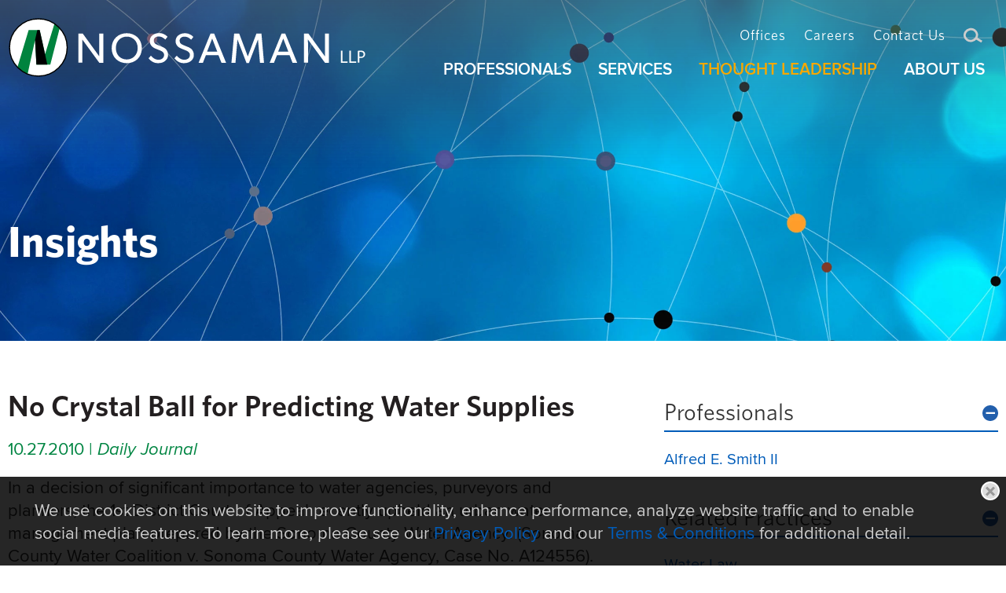

--- FILE ---
content_type: text/html; charset=UTF-8
request_url: https://www.nossaman.com/newsroom-insights-no-crystal-ball-for-predicting-water-supplies
body_size: 7742
content:
<!DOCTYPE html>
<html lang='en-US'>
<head>
<meta http-equiv='Content-Type' content='text/html; charset=utf-8' />
<meta http-equiv='X-UA-Compatible' content='IE=edge' />

<meta name='description' content='In a decision of significant importance to water agencies, purveyors and planners, the 1st District Court of Appeal recently upheld an urban water management plan prepared by the Sonoma County Water Agency. (Sonoma County Water Coalition v. Sonoma County Water Agency, Case No. A124556).' />
<meta property='og:url' content='https://www.nossaman.com/newsroom-insights-no-crystal-ball-for-predicting-water-supplies' />
<meta property='og:title' content='No Crystal Ball for Predicting Water Supplies' />
<meta property='og:image' content='https://www.nossaman.com/i-t1765228414/logo-og.png' />
<meta property='twitter:card' content='summary_large_image' />
<meta property='twitter:site' content='@nossamanlaw' />
<meta property='twitter:image' content='https://www.nossaman.com/i-t1765228414/logo-og.png' />
<meta property='og:description' content='In a decision of significant importance to water agencies, purveyors and planners, the 1st District Court of Appeal recently upheld an urban water management plan prepared by the Sonoma County Water Agency. (Sonoma County Water Coalition v. Sonoma County Water Agency, Case No. A124556).' />

<title>No Crystal Ball for Predicting Water Supplies</title>
<meta name='viewport' content='width=device-width, initial-scale=1' id='metaViewport' /> 

			<link rel='apple-touch-icon-precomposed' sizes='144x144' href='i-t1765228414/apple-touch-icon-144x144.png' />
			<link rel='apple-touch-icon-precomposed' sizes='152x152' href='i-t1765228414/apple-touch-icon-152x152.png' />
			<link rel='icon' type='image/png' href='i-t1765228414/favicon-32x32.png' sizes='32x32' />
			<link rel='icon' type='image/png' href='i-t1765228414/favicon-16x16.png' sizes='16x16' />
			<link rel='shortcut icon' href='favicon.ico' />
		
<meta name="google-site-verification" content="xNg-vhXaZVnhbskNIzB_8FQcQ-HZ60dsXfKFxEIFyQI" />
<link rel='canonical' href='https://www.nossaman.com/newsroom-insights-no-crystal-ball-for-predicting-water-supplies' />
<link  href='css-t1765228414/screen-style.css' media='all' rel='stylesheet' type='text/css' />

<!-- Google tag (gtag.js) -->
<script async src="https://www.googletagmanager.com/gtag/js?id=G-6FSFW76PD0"></script>
<script>
  window.dataLayer = window.dataLayer || [];
  function gtag(){dataLayer.push(arguments);}
  gtag('js', new Date());

  gtag('config', 'G-6FSFW76PD0');
</script>
<!-- Hotjar Tracking Code for https://www.nossaman.com -->
<script>
    (function(h,o,t,j,a,r){
        h.hj=h.hj||function(){(h.hj.q=h.hj.q||[]).push(arguments)};
        h._hjSettings={hjid:3609299,hjsv:6};
        a=o.getElementsByTagName('head')[0];
        r=o.createElement('script');r.async=1;
        r.src=t+h._hjSettings.hjid+j+h._hjSettings.hjsv;
        a.appendChild(r);
    })(window,document,'https://static.hotjar.com/c/hotjar-','.js?sv=');
</script>
<!-- Vuture Tracking Code for https://www.nossaman.com -->
<utm_source=Vuture&amp;utm_medium=email&amp;utm_campaign={vx:Campaign Name}>

</head>
<body id='newsroom-insights-no-crystal-ball-for-predicting-water-supplies' class='newsroom newsroom-insights newsroom-insights-item'>



			<!--UDMCOMMENT-->
			<header id='header'>
				<div id='logo' itemscope itemtype='https://schema.org/Organization'><a href='./'><img src='i-t1765228414/logo.svgz' alt='Nossaman LLP' /></a></div>

				<a id='navJump' class='navJump contentJump' href='#mainNav' title='Menu'>Main Menu</a>
				<a id='contentJump' class='contentJump' href='#mainContent'>Main Content</a>
			</header>
			
				<div id='banner'>
					<img srcset='assets/images-t1765228414/5.webp 2400w, assets/images-t1765228414/5_1000w.webp 1000w, assets/images-t1765228414/5_400w.webp 400w' src='assets/images-t1765228414/5.webp' alt='{ Banner Image }' id='bannerImage' />
					<div id='bannerContent'><div id='bannerTitle'>Insights</div></div>
				</div>
				
			
			<div id='content'>
			<!--/UDMCOMMENT-->
				
				
				<main id='mainContent'>
					
					<h1 id='pageTitle' class='newsroomTitle'>No Crystal Ball for Predicting Water Supplies</h1>
	<div id='datePublication'>
		<div id='itemDate'>10.27.2010</div><div class='publication'><em>Daily Journal</em></div>
	</div>
	
	<div id='itemContent'>
	<p>In a decision of significant importance to water agencies, purveyors and planners, the 1st District Court of Appeal recently upheld an urban water management plan prepared by the Sonoma County Water Agency. (Sonoma County Water Coalition v. Sonoma County Water Agency, Case No. A124556). Under state law, these plans must be prepared or updated every five years and provide the basis for water resource decision-making over a 20-year time horizon.</p>
<p>As noted by the court, an urban water management plan is a long-range planning tool "to ensure adequate water supplies to serve existing customers and future demands for water." The trial judge originally determined that the agency's plan was invalid and not supported by "substantial evidence." The Court of Appeal disagreed, reversing the lower court for failing "to accord deference to the expertise and discretion of the Agency." In a time when the projected certainty and availability of water supplies are complicated by prolonged drought conditions, environmental regulatory constraints, limits on imported water sources, and a variety of other factors, the decision provides needed clarification to the elements necessary to prepare a defensible urban water management plan.</p>
<p>The Sonoma County lawsuit was initiated by a coalition of 14 citizen organizations seeking to set aside the agency's urban water management plan. The organizations alleged that the agency's water estimates were inflated, did not adequately address environmental concerns, and failed to provide the detailed water supply information required by the Urban Water Management Planning Act, Water Code Section 10610 et seq.</p>
<p>The agency identified certain assumptions about future water supplies in its urban water management plan: that the presence of certain threatened and endangered species, including the chinook salmon, steelhead and coho salmon, would not substantially reduce the agency's supplies; that a planned "Water Supply Reliability Project" would be approved and constructed; that the State Water Resources Control Board would approve the agency's pending application to allow additional water diversions; that water quality issues from potential future wastewater projects would not have significant impacts on the agency's supplies; and others. The plan openly acknowledged that many of these assumptions depended on future decisions by other regulatory agencies, as well as certain unknown future conditions; however, the agency nonetheless concluded that the assumptions were reasonable and provided a supporting explanation.</p>
<p>The trial court did not agree with the agency's assumptions and findings, holding that Water Code Section 10610 et seq. requires urban water suppliers to identify alternatives for any less than certain supplies.</p>
<p>In reversing and remanding the trial court, the 1st District made several key findings. First, recognizing that "some level of uncertainty is a permanent, inherent feature of modern water management," the court held it was error for the trial court to substitute its judgment for that of the agency, and in doing so it failed to give appropriate deference to the agency's expertise. The court stated:</p>
<p>"Water management is subject to the vagaries of climate, competing demands from agricultural, industrial and residential uses, environmental constraints, and overlapping regulatory regimes at both the federal and state levels. In rejecting the Agency's conclusions, the [trial] court required a level of certainty not factually attainable and not required by the statute, and substituted its own judgment as to the reasonableness of the assumptions relied upon by the Agency. This was error."</p>
<p>The court further found that an urban water management plan is sufficiently specific and certain if the assumptions on which the agency's conclusions are based are explicitly recognized, articulated and supported by substantial evidence. The mere "possibility" that a water source may not be available in the future does not require an agency to develop a backup plan. The court held that the question the trial court should have addressed is whether the assumptions made by the agency are supported by substantial evidence - not whether alternative assumptions would have been more reasonable. The Urban Water Management Planning Act requires consideration of reasonable probabilities, not mere possibilities. The court concluded:</p>
<p>"If substantial evidence supports a water supplier's resource assumptions, it would be wasteful of the Agency's resources if it were nevertheless required to focus on development of detailed plans for alternatives that its own experts view as improbable. We find nothing in the Act that requires it to do so.... The administrative record and the Plan itself adequately demonstrate that Agency and its experts articulated the predicates for assumptions on which the Plan is based, and provided the factual basis and expert opinion to support those assumptions, while acknowledging the uncertainties inherent in the process. It considered reasonable probabilities - not simply possibilities - in its analyses, and the Agency did not abuse its discretion. [The Urban Water Management Planning Act] does not require more."</p>
<p>In addition, because an urban water management plan must be updated every five years, this "provides ample opportunity for the Agency to address and respond to maturing and tangible risks to long-term water supply projections." And matters requiring technical expertise deserve "as little judicial interference as possible." The court further distinguished these plans from "detailed project specific planning documents, such as those required under [California Environmental Quality Act]."</p>
<p>The court also rejected the argument that the urban water management plan was invalid because the agency did not coordinate with a variety of state and federal agencies, including the State Water Resources Control Board, the Army Corps of Engineers, the Federal Energy Regulatory Commission, and NOAA Fisheries. The court found that, in carrying out its duty to "coordinate," an agency has "considerable discretion" to determine which agencies are "appropriate" or "relevant" and whether coordination with a particular agency is "practicable."</p>
<p>In other specific rulings, the court found that the agency made reasonable assumptions regarding potential constraints under the Endangered Species Act, water quality issues, and compliance with demand management and conservation requirements.</p>
<p>In a time where the future availability of water supplies is complicated by multiple factors ranging from climate change, prolonged drought conditions, the endangered species act, limits on imported water sources, water quality, and other considerations, the reasoning and findings of the 1st District provide needed clarification on what water agencies must do to comply with the statutory mandate of preparing urban water management plans every five years. In reversing the trial court, the opinion adds to a growing trend of published decisions recognizing that uncertainty is endemic to the increasingly complex water supply planning that is needed to accommodate existing and future land and water resource development in California. (See, O.W.L. Foundation v. City of Rohnert Park (2008) 168 Cal.App.4th 568. 586). The court's decision makes it clear that urban water management plans must be supported by substantial evidence, but that standard does not require agencies to analyze "all possible eventualities" in their plans or a detailed analysis of "hypothetical" uncertainties in future water supplies. In making such determinations, deference will be given to the discretion and expertise of water agencies.</p>
<p>The court's decision is timely, coming just as the agency and urban water suppliers throughout California are preparing urban water management plans that must be approved by July 1, 2011 (recently extended from Dec. 31, 2010), and then submitted to the California Department of Water Resources.</p>
<p><em>Alfred E. Smith II is a partner at Nossaman and chair of the Water Practice Group. He specializes in water law, environmental and complex commercial litigation. He can be reached at (213) 612-7800 or &#97;&#115;&#109;&#105;&#116;&#104;&#64;&#110;&#111;&#115;&#115;&#97;&#109;&#97;&#110;&#46;&#99;&#111;&#109;. </em></p>

		<div class='itemShareBox'>
			<a class='socialshare_button_twitter' title='Share on Twitter'><img alt='Twitter/X' src='i-t1765228414/blog-twitter.svg' /></a>
			<a class='socialshare_button_facebook' title='Share on Facebook'><img alt='Facebook' src='i-t1765228414/blog-facebook.svgz' /></a>
			<a class='socialshare_button_linkedin' title='Share on LinkedIn'><img alt='LinkedIn' src='i-t1765228414/blog-linkedin.svgz' /></a>
			
		</div>
	</div>
	
				</main>
				
				<div id='subContent'>
				<div id='item_bio' class='itemSection'><h2 class='expandableHeading expanded'>Professionals</h2>
			
			<div class='ITEM_SEARCH results'>
<ul class='results_list'>
<li><a href='professionals-alfred-smith'>Alfred E. Smith II</a></li>
</ul>
</div>

			</div><div id='item_area' class='itemSection'><h2 class='expandableHeading expanded'>Related Practices</h2>
			
			<div class='ITEM_SEARCH results'>
<ul class='results_list'>
<li><a href='practices-Water_Law'>Water Law</a></li>
</ul>
</div>

			</div>
				</div>
				
				
			<!--UDMCOMMENT-->
			</div>
			<nav id='mainNav'>
				<ul><li id='navButton-professionals'><a href='professionals'>Professionals</a><ul><li class='subNavHeader'><a href='professionals'>Professionals</a></li><li id='megaSearch'><p class='letterLinks'><a href='professionals?do_item_search=1&amp;letter=A#form-search-results'>A</a> <a href='professionals?do_item_search=1&amp;letter=B#form-search-results'>B</a> <a href='professionals?do_item_search=1&amp;letter=C#form-search-results'>C</a> <a href='professionals?do_item_search=1&amp;letter=D#form-search-results'>D</a> <a href='professionals?do_item_search=1&amp;letter=E#form-search-results'>E</a> <a href='professionals?do_item_search=1&amp;letter=F#form-search-results'>F</a> <a href='professionals?do_item_search=1&amp;letter=G#form-search-results'>G</a> <a href='professionals?do_item_search=1&amp;letter=H#form-search-results'>H</a> <a href='professionals?do_item_search=1&amp;letter=I#form-search-results'>I</a> <a href='professionals?do_item_search=1&amp;letter=J#form-search-results'>J</a> <a href='professionals?do_item_search=1&amp;letter=K#form-search-results'>K</a> <a href='professionals?do_item_search=1&amp;letter=L#form-search-results'>L</a> <a href='professionals?do_item_search=1&amp;letter=M#form-search-results'>M</a> <a href='professionals?do_item_search=1&amp;letter=N#form-search-results'>N</a> <a href='professionals?do_item_search=1&amp;letter=O#form-search-results'>O</a> <a href='professionals?do_item_search=1&amp;letter=P#form-search-results'>P</a> <span>Q</span> <a href='professionals?do_item_search=1&amp;letter=R#form-search-results'>R</a> <a href='professionals?do_item_search=1&amp;letter=S#form-search-results'>S</a> <a href='professionals?do_item_search=1&amp;letter=T#form-search-results'>T</a> <span>U</span> <a href='professionals?do_item_search=1&amp;letter=V#form-search-results'>V</a> <a href='professionals?do_item_search=1&amp;letter=W#form-search-results'>W</a> <span>X</span> <a href='professionals?do_item_search=1&amp;letter=Y#form-search-results'>Y</a> <span>Z</span> </p><div id='navSearch' action='search.html' method='get'>
							<form>
								<div>
									<input type='text' aria-label='Search Keyword' placeholder='Name' name='navfullname' id='navfullname' />
									<input type='hidden' name='do_item_search' id='do_item_search' value='1'>

								</div>
							</form>
						</div>

						<div class='submit_wrapper'>
							<a class='viewAll' href='professionals'>Advanced Search</a>
							<a class='fauxButton' href='professionals-directory#form-search-results'>View All</a>
						</div>

						</li></ul></li><li id='navButton-services'><a href='services'>Services</a><ul><li class='subNavHeader'><a href='services'>Services</a></li><li id='megaServices'>
						<div id='navServicesList'>
						 	<div id='navPracticeList'>
								<div class='navHeader'>Practices</div>
								<div class='ITEM_SEARCH results'>
<ul class='results_list'>
<li><a href='practices-corporate'>Corporate</a></li>
<li><a href='practices-Eminent-Domain-Inverse-Condemnation'>Eminent Domain &amp; Inverse Condemnation</a></li>
<li><a href='practices-Employment_Law'>Employment</a></li>
<li><a href='practices-Environment_Land_Use'>Environment &amp; Land Use</a></li>
<li><a href='practices-Government_Relations_and_Regulation'>Government Relations &amp; Regulation</a></li>
<li><a href='practices-Health_Law'>Health Law</a></li>
<li><a href='practices-Infrastructure_Law'>Infrastructure</a></li>
<li><a href='practices-Insurance-Recovery-Counseling'>Insurance Recovery &amp; Counseling</a></li>
<li><a href='practices-Intellectual-Property'>Intellectual Property</a></li>
<li><a href='practices-Litigation'>Litigation</a></li>
<li><a href='practices-Pensions_Benefits_and_Investments'>Pensions, Benefits &amp; Investments</a></li>
<li><a href='practices-Real_Estate'>Real Estate</a></li>
<li><a href='practices-Water_Law'>Water Law</a></li>
</ul>
</div>

							</div>
							<div id='navIndustryList'>
								<div class='navHeader'>Industries</div>
								<div class='ITEM_SEARCH results'>
<ul class='results_list'>
<li><a href='industries-Energy-Utilities'>Energy &amp; Utilities</a></li>
<li><a href='industries-Government-Public-Sector'>Government &amp; Public Sector</a></li>
<li><a href='industries-Healthcare'>Healthcare</a></li>
<li><a href='industries-Real-Property'>Real Property</a></li>
<li><a href='industries-Transportation'>Transportation</a></li>
<li><a href='industries-Water'>Water</a></li>
</ul>
</div>

							</div>
						</div>
						</li></ul></li><li id='navButton-newsroom' class='current'><a aria-current='true' href='newsroom'>Thought Leadership</a><ul><li class='subNavHeader'><a href='newsroom'>Thought Leadership</a></li><li class='current'><a aria-current='true' href='newsroom-insights'>Insights</a></li><li ><a href='newsroom-blogs'>Blogs</a></li><li ><a href='newsroom-events'>Events</a></li><li ><a href='newsroom-webinars'>On-Demand Webinars</a></li><li ><a href='newsroom-podcasts'>Podcasts</a></li><li ><a href='newsroom-news'>Firm News</a></li><li ><a href='newsroom-subscribe'>Subscribe</a></li><li id='navHighlight'><h3 class="newsroomTitle"><a href="https://www.nossaman.com/newsroom-insights-california-water-views-2025"><em>California Water Views - 2025 Outlook</em></a></h3>
<p>Water is simple. Water issues are complex. Our attorneys identified the pivotal issues they&rsquo;re watching now and for the year ahead.</p></li></ul></li><li id='navButton-about'><a href='about-what-sets-us-apart'>About Us</a><ul><li class='subNavHeader'><a href='about-what-sets-us-apart'>About Us</a></li><li ><a href='about-what-sets-us-apart'>What Sets Us Apart</a></li><li ><a href='about-firm-history'>Firm History</a></li><li ><a href='about-client-successes'>Client Successes</a></li><li ><a href='about-awards-and-recognition'>Awards &amp; Recognition</a></li><li ><a href='about-diversity-equity-inclusion'>Diversity, Equity &amp; Inclusion</a></li><li ><a href='about-nossaman-cares'>Nossaman Cares</a></li><li ><a href='about-our-legal-network'>Our Legal Network</a></li><li ><a href='about-nossaman-consults'>Nossaman Consults</a></li></ul></li></ul><ul><li id='navButton-offices'><a href='offices'>Offices</a><ul><li class='subNavHeader'><a href='offices'>Offices</a></li><li ><a href='offices-austin'>Austin</a></li><li ><a href='offices-denver'>Denver</a></li><li ><a href='offices-losangeles'>Los Angeles</a></li><li ><a href='offices-new-york'>New York</a></li><li ><a href='offices-orangecounty'>Orange County</a></li><li ><a href='offices-phoenix'>Phoenix</a></li><li ><a href='offices-sacramento'>Sacramento</a></li><li ><a href='offices-sandiego'>San Diego</a></li><li ><a href='offices-sanfrancisco'>San Francisco</a></li><li ><a href='offices-Seattle'>Seattle</a></li><li ><a href='offices-tucson'>Tucson</a></li><li ><a href='offices-washington-dc'>Washington, DC</a></li></ul></li><li id='navButton-careers'><a href='careers-join-our-team'>Careers</a><ul><li class='subNavHeader'><a href='careers-join-our-team'>Careers</a></li><li ><a href='careers-join-our-team'>Join Our Team</a></li><li ><a href='careers-laterals-judicial-clerks'>Attorneys</a></li><li ><a href='careers-professional-staff'>Business Professionals</a></li><li ><a href='careers-summer-associate-program'>Summer Associate Program</a></li><li ><a href='careers-profiles-in-diversity'>Profiles in Diversity</a></li></ul></li><li id='navButton-contact'><a href='contact'>Contact Us</a></li><li id='navButton-search'><a href='search'>Search</a></li></ul>
			</nav>
			<a id='pageJump' class='navJump contentJump' href='#header'>Jump to Page</a>
			<form id='siteSearch' tabindex='-1' action='search.html' method='get'>
				<div>
					<label for='searchtext2'>Search Keyword</label>
					<input type='text' placeholder='Search' name='searchtext2' id='searchtext2' />
					<input name='do_site_search' value='1' type='hidden' />
					<button type='submit'><img src='i-t1765228414/icon-search.svgz' alt='Search' /></button>
				</div>
			</form>
			<div id='cookiePopup' tabindex=1><p>We use cookies on this website to improve functionality, enhance performance, analyze website traffic and to enable social media features. To learn more, please see our <a href="https://www.nossaman.com/privacy">Privacy Policy</a> and our <a href="https://www.nossaman.com/disclaimer">Terms &amp; Conditions</a> for additional detail.</p></div>
			
			<footer id='footer'>
				<div id='footerSocial'><ul><li class='twitter'><a href='https://twitter.com/nossamanlaw'
						target='_blank'>Twitter/X</a></li><li class='facebook'><a href='https://www.facebook.com/NossamanLLP'
						target='_blank'>Facebook</a></li><li class='linkedin'><a href='https://www.linkedin.com/company/nossaman-llp'
						target='_blank'>LinkedIn</a></li><li class='youtube'><a href='https://www.youtube.com/user/NossamanLLP'
						target='_blank'>YouTube</a></li></ul></div>

				<ul id='footerExtras'>
					<li><a href='./'>Home</a></li>
					<li><a href='sitemap'>Site Map</a></li>
					<li><a href='disclaimer'>Terms and Conditions</a></li>
					<li><a href='privacy'>Privacy Policy</a></li>
					<li><a href='advertising'>Attorney Advertising</a></li>
					<li><a href='https://www.nossaman.com/client-payment-portal'>Client Payment Portal</a></li>
					<li>&copy; 2025 Nossaman LLP</li>
					<li><a target='_blank' href='https://www.firmseek.com/'>Site by Firmseek</a></li>
				</ul>
			</footer>
			
			<!--/UDMCOMMENT-->
			
<script src='js-t1765228414/combined.js'></script>

<!-- TWIPLA Tracking Code for nossaman.com --><script>(function(v,i,s,a,t){v[t]=v[t]||function(){(v[t].v=v[t].v||[]).push(arguments)};if(!v._visaSettings){v._visaSettings={}}v._visaSettings[a]={v:'1.0',s:a,a:'1',t:t};var b=i.getElementsByTagName('body')[0];var p=i.createElement('script');p.defer=1;p.async=1;p.src=s+'?s='+a;b.appendChild(p)})(window,document,'//app-worker.visitor-analytics.io/main.js','745b44ba-aea9-11f0-84e1-960004340fd3','va')</script><!-- TWIPLA Tracking Code for nossaman.com -->
<script type='application/ld+json'>{"@context":"https:\/\/schema.org","@type":"Organization","name":"Nossaman LLP","url":"https:\/\/www.nossaman.com\/","sameAs":["https:\/\/www.linkedin.com\/company\/nossaman-llp","https:\/\/twitter.com\/nossamanlaw","https:\/\/www.facebook.com\/NossamanLLP","https:\/\/www.youtube.com\/user\/NossamanLLP"]}</script>

					<script src='sp_class/assets-t1765228414/js/jwplayer.7.0.0.min.js' defer></script>
					<script src='sp_class/assets-t1765228414/js/jwplayer.api.key.js' defer></script>
					

<!-- 2025-12-09T10:54:17-05:00 1.14 -->
</body>
</html>

--- FILE ---
content_type: text/css;charset=UTF-8
request_url: https://www.nossaman.com/css-t1765228414/screen-style.css
body_size: 49443
content:

/* sp_class/assets/fonts/proximanova/proximanova.css
 */

/* Generated by Fontspring (https://www.fontspring.com) on July 17, 2017 
* 
* Fully installable fonts can be purchased at http://www.fontspring.com
*
* The fonts included in this stylesheet are subject to the End User License you purchased
* from Fontspring. The fonts are protected under domestic and international trademark and 
* copyright law. You are prohibited from modifying, reverse engineering, duplicating, or
* distributing this font software.
*
* (c) 2010- Fontspring
*
*
*/
@font-face{font-display:swap;font-family:'proximanova';src:url('../sp_class/assets-t1765228414/fonts/proximanova/proximanova-light.woff2') format('woff2'),
url('../sp_class/assets-t1765228414/fonts/proximanova/proximanova-light.woff') format('woff');font-weight:300;font-style:normal;unicode-range:U+0-A8,U+AA-AD,U+AF-10FFFF}@font-face{font-display:swap;font-family:'proximanova';src:url('../sp_class/assets-t1765228414/fonts/proximanova/proximanova-lightit.woff2') format('woff2'),
url('../sp_class/assets-t1765228414/fonts/proximanova/proximanova-lightit.woff') format('woff');font-weight:300;font-style:italic;unicode-range:U+0-A8,U+AA-AD,U+AF-10FFFF}@font-face{font-display:swap;font-family:'proximanova';src:url('../sp_class/assets-t1765228414/fonts/proximanova/proximanova-regular.woff2') format('woff2'),
url('../sp_class/assets-t1765228414/fonts/proximanova/proximanova-regular.woff') format('woff');font-weight:400;font-style:normal;unicode-range:U+0-A8,U+AA-AD,U+AF-10FFFF}@font-face{font-display:swap;font-family:'proximanova';src:url('../sp_class/assets-t1765228414/fonts/proximanova/proximanova-regularit.woff2') format('woff2'),
url('../sp_class/assets-t1765228414/fonts/proximanova/proximanova-regularit.woff') format('woff');font-weight:400;font-style:italic;unicode-range:U+0-A8,U+AA-AD,U+AF-10FFFF}@font-face{font-display:swap;font-family:'proximanova';src:url('../sp_class/assets-t1765228414/fonts/proximanova/proximanova-semibold.woff2') format('woff2'),
url('../sp_class/assets-t1765228414/fonts/proximanova/proximanova-semibold.woff') format('woff');font-weight:600;font-style:normal;unicode-range:U+0-A8,U+AA-AD,U+AF-10FFFF}@font-face{font-display:swap;font-family:'proximanova';src:url('../sp_class/assets-t1765228414/fonts/proximanova/proximanova-semiboldit.woff2') format('woff2'),
url('../sp_class/assets-t1765228414/fonts/proximanova/proximanova-semiboldit.woff') format('woff');font-weight:600;font-style:italic;unicode-range:U+0-A8,U+AA-AD,U+AF-10FFFF}@font-face{font-display:swap;font-family:'proximanova';src:url('../sp_class/assets-t1765228414/fonts/proximanova/proximanova-bold.woff2') format('woff2'),
url('../sp_class/assets-t1765228414/fonts/proximanova/proximanova-bold.woff') format('woff');font-weight:700;font-style:normal;unicode-range:U+0-A8,U+AA-AD,U+AF-10FFFF}@font-face{font-display:swap;font-family:'proximanova';src:url('../sp_class/assets-t1765228414/fonts/proximanova/proximanova-boldit.woff2') format('woff2'),
url('../sp_class/assets-t1765228414/fonts/proximanova/proximanova-boldit.woff') format('woff');font-weight:700;font-style:italic;unicode-range:U+0-A8,U+AA-AD,U+AF-10FFFF}@font-face{font-display:swap;font-family:'proximanova';src:url('../sp_class/assets-t1765228414/fonts/proximanova/proximanova-extrabold.woff2') format('woff2'),
url('../sp_class/assets-t1765228414/fonts/proximanova/proximanova-extrabold.woff') format('woff');font-weight:800;font-style:normal;unicode-range:U+0-A8, U+AA-AD, U+AF-10FFFF}
/* fonts/whitney.css
 */
@font-face{font-family:'whitney';font-style:normal;font-weight:200;src:url(../fonts-t1765228414/Whitney-Light-Bas.woff) format('woff')}@font-face{font-family:'whitney';font-style:italic;font-weight:200;src:url(../fonts-t1765228414/Whitney-LightItal-Bas.woff) format('woff')}@font-face{font-family:'whitney';font-style:normal;font-weight:400;src:url(../fonts-t1765228414/Whitney-Book-Bas.woff) format('woff')}@font-face{font-family:'whitney';font-style:normal;font-weight:500;src:url(../fonts-t1765228414/Whitney-Medium-Bas.woff) format('woff')}@font-face{font-family:'whitney';font-style:italic;font-weight:500;src:url(../fonts-t1765228414/Whitney-MediumItal-Bas.woff) format('woff')}@font-face{font-family:'whitney';font-style:normal;font-weight:600;src:url(../fonts-t1765228414/Whitney-Semibold-Bas.woff) format('woff')}@font-face{font-family:'whitney';font-style:italic;font-weight:600;src:url(../fonts-t1765228414/Whitney-SemiboldItal-Bas.woff) format('woff')}@font-face{font-family:'whitney';font-style:normal;font-weight:700;src:url(../fonts-t1765228414/Whitney-Bold-Bas.woff) format('woff')}@font-face{font-family:'whitney';font-style:italic;font-weight:700;src:url(../fonts-t1765228414/Whitney-BoldItal-Bas.woff) format('woff')}@font-face{font-family:'whitney';font-style:normal;font-weight:900;src:url(../fonts-t1765228414/Whitney-Black-Bas.woff) format('woff')}@font-face{font-family:'whitney';font-style:italic;font-weight:900;src:url(../fonts-t1765228414/Whitney-BlackItal-Bas.woff) format('woff')}
/* css/jquery.scrollbar.css
 */
.scroll-wrapper{overflow:hidden !important;padding:0
!important;position:relative}.scroll-wrapper>.scroll-content{border:none !important;box-sizing:content-box !important;height:auto;left:0;margin:0;max-height:none;max-width:none !important;overflow:scroll !important;padding:0;position:relative !important;top:0;width:auto !important}.scroll-wrapper>.scroll-content::-webkit-scrollbar{height:0;width:0}.scroll-element{display:none}.scroll-element, .scroll-element
div{box-sizing:content-box}.scroll-element.scroll-x.scroll-scrollx_visible,.scroll-element.scroll-y.scroll-scrolly_visible{display:block}.scroll-element .scroll-bar,
.scroll-element .scroll-arrow{cursor:default}.scroll-textarea{border:1px
solid #ccc;border-top-color:#999}.scroll-textarea>.scroll-content{overflow:hidden !important}.scroll-textarea>.scroll-content>textarea{border:none !important;box-sizing:border-box;height:100% !important;margin:0;max-height:none !important;max-width:none !important;overflow:scroll !important;outline:none;padding:2px;position:relative !important;top:0;width:100% !important}.scroll-textarea>.scroll-content>textarea::-webkit-scrollbar{height:0;width:0}.scrollbar-light > .scroll-element,
.scrollbar-light > .scroll-element
div{border:none;margin:0;overflow:hidden;padding:0;position:absolute;z-index:10}.scrollbar-light>.scroll-element{background-color:#fff}.scrollbar-light > .scroll-element
div{display:block;left:0;top:0;bottom:0;width:100%}.scrollbar-light > .scroll-element .scroll-element_outer{border-radius:10px}.scrollbar-light > .scroll-element .scroll-element_size{background:#f0f0f0;border-radius:10px}.scrollbar-light>.scroll-element.scroll-x{bottom:0;height:17px;left:0;min-width:100%;width:100%}.scrollbar-light>.scroll-element.scroll-y{height:100%;min-height:100%;right:0;top:0;width:17px}.scrollbar-light > .scroll-element .scroll-bar{background:#f5a800;border:1px
solid transparent}.scrollbar-light>.scroll-content.scroll-scrolly_visible{left: -17px;margin-left:17px}.scrollbar-light>.scroll-content.scroll-scrollx_visible{top:  -17px;margin-top:17px}.scrollbar-light > .scroll-element.scroll-x .scroll-bar{height:10px;min-width:10px;top:0px}.scrollbar-light > .scroll-element.scroll-y .scroll-bar{left:0px;min-height:10px;width:10px}.scrollbar-light > .scroll-element.scroll-x .scroll-element_outer{height:12px;left:2px;top:2px;bottom:2px}.scrollbar-light > .scroll-element.scroll-x .scroll-element_size{left: -4px}.scrollbar-light > .scroll-element.scroll-y .scroll-element_outer{left:2px;top:2px;bottom:2px;width:12px}.scrollbar-light > .scroll-element.scroll-y .scroll-element_size{top: -4px}.scrollbar-light > .scroll-element.scroll-x.scroll-scrolly_visible .scroll-element_size{left: -19px}.scrollbar-light > .scroll-element.scroll-y.scroll-scrollx_visible .scroll-element_size{top: -19px}.scrollbar-light > .scroll-element.scroll-x.scroll-scrolly_visible .scroll-element_track{left: -19px}.scrollbar-light > .scroll-element.scroll-y.scroll-scrollx_visible .scroll-element_track{top: -19px}
/* css/default.css
 */
html{overflow-y:scroll;overflow-x:hidden;font:normal 10px/1.6 proximanova,Arial,sans-serif;color:#333}body{position:relative;min-width:320px;margin:0
auto;padding:0
10px 0 10px;background:#fff;box-sizing:border-box;font-size:2.2rem;line-height:1.34}html[data-whatintent="mouse"] *:focus,
html[data-whatintent="touch"] *:focus{outline:0}@media (max-width: 320px){html{max-width:320px;overflow-x:visible}}@media (max-width: 767px){body{overflow-x:hidden}}p{margin:0.5em 0 1.25em 0}td p:first-child{margin-top:0;padding-top:0}td p:last-child{margin-bottom:0;padding-bottom:0}b,strong{font-weight:bolder}b b,
strong strong,
strong b,
b
strong{font-weight:inherit}p[style*='padding-left: 30px'],
td p[style*='padding-left: 30px']{padding-right:30px}p[style*='padding-left: 60px'],
td p[style*='padding-left: 60px']{padding-right:60px}p[style*='padding-left: 90px'],
td p[style*='padding-left: 90px']{padding-right:90px}sup,sub{line-height:0}a{color:#005cb9;text-decoration:none}a:hover,a:focus{text-decoration:underline}blockquote.blockQuote{position:relative;padding: .8em 1.3em;margin:1em
1.3em;border:3px
solid #ff8300;border-bottom-right-radius:20px}mark{background:#005cb9;color:white}main,nav,footer{display:block}a[href^=tel]{color:inherit !important;text-decoration:inherit !important;cursor:default !important}h1,h2,h3,h4,h5,h6,#bannerTitle{margin:0;padding:0;color:#231f20;font-weight:bolder;line-height:normal;font-family:'whitney'}h1,#bannerTitle{padding:5px
0 15px 0;font-size:3.5rem}#mainContent
h1#pageTitle{line-height:1}h2{padding:12px
0 8px 0;font-size:2.5rem}#subContent
h2{padding:12px
0 4px 0;font-size:3rem;font-weight:400;color:#333}h3{padding:12px
0 4px 0;font-size:2.35rem}h4{padding:12px
0 4px 0;color:#ff8300;font-size:2.35rem;font-weight:600}h5{padding:12px
0 4px 0;font-size:2.10rem;text-transform:uppercase}h6{font-weight:bolder;font-size:1.6rem}ul,ol{padding:0;margin:0
0 1em 0}ol{padding-left:1em}li{padding:0;margin:1em
0em 1em 1.5em}li~li{margin-top:1em}ul{list-style-type:circle}ul
ul{list-style-type:disc}ul ul
ul{list-style-type:square}ol ol,
ul
ul{margin: .5em 0 0 0;padding:0}ol>ol,ul>ul{margin-left:1.5em}li>p{margin:0;padding:0}p.orangeHighlight{font-weight:600;color:#ff8300}p.orangeHighlight+hr{margin-top: -.5em}img{border:0}iframe[src*='youtube.com/'],iframe[src*='youtu.be/'],iframe[src*='vimeo.com/']{max-width:100%;max-height:calc((100vw - 20px) * 9/16)}#pdfLink{display:block;width:51px;align-self:flex-end;float:right;margin:0
0 15px 0;position:relative}@media (max-width: 768px){#pdfLink{margin: -10px 0 0}}#pdfLink
img{display:block;width:100%;height:auto}#content>*>:first-child,#content>*>:first-child>:first-child{margin-top:0}@media (min-width: 600px){#bannerContent h1,#bannerTitle{text-shadow: -3px 0px 20.16px rgba(0, 0, 0, 0.35)}}@media (min-width: 768px){h1,#bannerTitle{font-size:5.5rem;padding-top:0;margin-top:0}#mainContent
h1.newsroomTitle{font-size:3.8rem;line-height:4.6rem !important;font-weight:600}}@media (min-width: 1044px){#mainContent h1#pageTitle:not(.newsroomTitle){font-size:5.5rem}#pdfLink{top: -100px;z-index:100}#pdfBar
#pdfLink{top:5px}}@media (min-width: 1600px){h1,#bannerTitle{font-size:7.6rem;line-height:7.6rem}}@media (max-width: 425px){p>a:not(sp_pencil)>img{float:none !important;width:100% !important;height:auto !important;margin:10px
0 18px 0 !important}}@media (max-width: 767px){#mainContent table[style*=width]{width:100% !important;height:auto !important}}#footer::before,
body#professionals #mainContent:before,
body#services #mainContent:before,
#tabLinks:before,
#pdfBar:before,
#preContent .search_form:before,
body#contact #mainContent:before,
body#index #mainContent:before,
body#index #lowerContent:before,
body#offices #mainContent:before,.bioList:before,#item_related:before{content:'';position:absolute;z-index: -1;top:0;bottom:0;left:calc(50% - 50vw);width:100vw;background:inherit}body#index #mainContent:before,
body#index #lowerContent:before,#item_related:before{background:url(../i-t1765228414/graphic-bg.png) center 0 repeat;background-size:100% auto;height:100%}#item_related{position:relative;padding:82px
0}body#index
#mainContent{position:relative}body#index #mainContent:before{z-index:1}.errors,.mandatory{color:#c33}.errors
a{color:inherit;text-decoration:underline}table.results_list{border-collapse:collapse;width:100%}table.results_list
th{text-align:left}table.results_list td+td{padding-left:1rem}@media (max-width: 767px){table.results_list,
table.results_list td,
table.results_list
tr{display:block}table.results_list
th{display:none}}.itemList ul.results_list,
.itemList ul.results_list
li{list-style:none;margin-left:0}.itemList>p{margin-top:0}.itemList>ul.results_criteria{list-style:none;margin:0;padding-left:0}.itemList>ul.results_criteria>li{margin:0;padding-left:0}.itemList>ul.results_list>li{margin:0em
0em 1em 0em}.expandableHeading{position:relative;cursor:pointer;font-weight:400}.expandableHeading
button{position:relative;display:block;width:100%;margin:0
!important;padding:0
!important;background:none !important;border:none;font:inherit;color:inherit;cursor:pointer;text-transform:inherit;text-align:left;text-align:inherit}.expandableHeading button::after{position:absolute;right:0;top:8px;content:'';display:inline-block;background:url(../i-t1765228414/icon-expander-plus.svgz) no-repeat;background-size:20px 20px;width:20px;height:20px}.expandableHeading.expanded button::after{background:url(../i-t1765228414/icon-expander-minus.svgz) no-repeat}.extraItems{overflow:hidden;display:none}#header{position:absolute;width:100%;padding:20px
10px 0 10px;left:0;z-index:10;height:25vw;max-height:200px;box-sizing:border-box}#logo{width:70%;float:left;max-width:300px;transition:all 500ms ease}#logo
img{display:block;width:100%;height:auto}#header
a{color:#fff;text-decoration:none}@media (min-width: 768px){#header{height:10vw}}@media (min-width: 1280px){#logo{max-width:458px}}@media (min-width: 1350px){#header{padding:32px
50px;position:fixed;transition:all 250ms ease;z-index:100}body.scrolled
#header{height:80px;padding:10px
50px;background:rgba(89,90,93,0.9)}body.scrolled #header
#logo{max-width:300px}}#searchJump{position:absolute;top:15px;right:2vw}@media (max-width: 919px){#searchJump{top:40px;right:3px}}#siteSearch{position:fixed;top:0;left:0;right:0;z-index:9999;background:rgba(0,0,0,.85) !important;opacity:0;height:0;overflow:hidden;transition:opacity 0.5s, height 0s 1s, visibility 0s 1s;visibility:hidden}#siteSearch:target,#siteSearch.target{opacity:1;height:100vh;transition:opacity 0.5s, height 0s;visibility:visible}#siteSearch>div{margin:auto;width:70vw;min-width:290px;max-width:1500px;margin-top:20vh;display:flex;justify-content:center;align-items:stretch;border-bottom:2px solid white !important}#siteSearch div>*{background:none;overflow:hidden;display:block;margin:0}#siteSearch div
button{position:static;margin-left:2px;padding:10px;border:0;cursor:pointer}#siteSearch div button
img{height:25px}#siteSearch
input#searchtext2{width:80%;padding:2px
2px 2px 5px;border:0;font:inherit;font-size:30px;font-weight:bold;min-height:auto;color:white;flex-grow:1}#searchClose{border:none;font:inherit;color:inherit;background:none !important;cursor:pointer;text-transform:inherit;text-align:inherit;display:block;position:absolute;top:15px;right:10px;width:0;height:0;font-size:0;overflow:hidden;padding:32px
28px 0 0;cursor:pointer;box-sizing:border-box}#searchClose::after,#searchClose::before{content:'';display:block;position:absolute;top: -2px;bottom: -2px;width:0;left:50%;outline:2.5px solid white;transform:rotate(-30deg)}#searchClose::before{transform:rotate(30deg)}#siteSearch
label{display:none !important}#searchPopup{display:block;position:fixed;overflow:auto;z-index:10000;width:calc(70vw);min-width:290px;max-width:2000px;max-height:calc(70vh - 84px);top:calc(20vh  +  54px);left:calc(50% - 50vw  +  15vw);background:white;box-shadow:0px 4px 8px rgba(0,0,0,0.5)}@media (max-width: 580px){#searchPopup{left:calc(50% - 145px)}}#searchPopup>*{padding:10px
20px;margin:0;display:block;width:100%;box-sizing:border-box;font-size:16px !important;line-height:1.4}#searchPopup>:not(:last-child){border-bottom:1px solid #ddd}#searchPopup *
p{margin:0;padding:0}#searchPopup
.link{font-weight:bold;margin-bottom:10px}#searchPopup
.selected{background:#ddd;position:relative}#searchPopup .selected:after{content:'»';color:#999;position:absolute;bottom:10px;right:10px;width:1.3em;height:1.3em;line-height:1.3em;text-align:center;box-shadow:0 0 1px black;background:white;border-radius:50%}#inlineSearchPopup{position:absolute;top:100%;left:0;width:100%;max-height:350px}.searchPopup{display:block;position:fixed;overflow:auto;z-index:10000;width:calc(70vw);min-width:290px;max-width:2000px;max-height:calc(70vh - 84px);top:calc(20vh  +  54px);left:calc(50% - 50vw  +  15vw);background:white;box-shadow:0px 4px 8px rgba(0,0,0,0.5)}.searchPopup
a{text-shadow:none;background:none}@media (max-width: 580px){.searchPopup{left:calc(50% - 145px)}}.searchPopup>*{padding:10px
20px;margin:0;display:block;width:100%;box-sizing:border-box;font-size:16px !important;line-height:1.4}.searchPopup>:not(:last-child){border-bottom:1px solid #ddd}.searchPopup *
p{margin:0;padding:0}.searchPopup
.link{font-weight:bold;margin-bottom:10px}.searchPopup
.selected{background:#ddd;position:relative}.searchPopup .selected:after{content:'»';color:#999;position:absolute;bottom:10px;right:10px;width:1.3em;height:1.3em;line-height:1.3em;text-align:center;box-shadow:0 0 1px black;background:white;border-radius:50%}.popupHeader,#allSearch{position: -webkit-sticky !important;position:sticky !important;top:0;background:#005cb9;color:white}#allSearch{top:auto;bottom:0}.popupHeader:not(.selected) a,
#allSearch:not(.selected) a{color:inherit}.acBio .results_list>div{display:flex;padding-bottom:10px}.acBio
a{font-weight:bold}.acBio
.photo{overflow:hidden;background:url(../i-t1765228414/bio-listing-bg.jpg) no-repeat;border-radius:50%;width:70px;height:70px;flex:0 0 70px;margin:0
20px 0 0}.acBio .photo
img{}#allSearch{position: -webkit-sticky;position:sticky;bottom:0;background:#005cb9}#allSearch
a{color:white;font-weight:bold}#banner{position:relative;overflow:hidden;width:calc(100%  +  20px);left: -10px;margin-bottom:0}#banner:before,#homeAnimation:before{content:'';position:absolute;top:0;left:0;width:100vw;left:calc(50% - 50vw);height:100%;background:linear-gradient(to bottom, rgba(94,93,93,0.54) 0%,rgba(94,93,93,0) 50%);z-index:2}img#bannerImage{display:block;position:relative;z-index:1;width:100%;height:auto;transition:all 500ms ease}#bannerContent{padding:0
10px;box-sizing:border-box;width:100%}@media (min-width: 600px){body:not(.careersLanding) #bannerContent{position:absolute;z-index:2;left:0;color:#fff;bottom:0;padding:10px
10px 20px}#bannerContent>h1{line-height:1}#bannerContent>*{color:inherit}#pdfLink{margin-top:10px}}@media (min-width: 768px){#banner{margin-bottom:35px}#pdfLink{margin-top:0}}@media (min-width: 920px){#banner
#bannerContent{width:100%;margin:0;padding:10px
10px 75px}}@media (min-width: 1380px){#banner
#bannerContent{padding-left:0;padding-right:0;margin:0;max-width:1350px;left:calc(50% - 675px)}}@media (min-width: 1044px) and (max-width: 1144px){.careersLanding
#bannerContent{top:100px}}#mainNav{position:relative;line-height:normal}#mainNav ul,
#mainNav
li{list-style:none;position:relative;margin:0;padding:0;text-align:left}#mainNav>ul{width:100%}#mainNav>ul:first-child{font-size:2.1rem;font-weight:600;text-transform:uppercase}#mainNav
a{color:#575252}#mainNav li>a{display:block;padding:5px
17px 20px;line-height:20px}#mainNav>ul>li>a{color:white}#mainNav li:hover > a,
#mainNav li:focus>a{color:#f5a800;text-decoration:none}#mainNav .current>a:not(:hover):not(:focus){color:#f5a800}#mainNav > ul > li > ul .current>a:not(:hover):not(:focus){color:#000;background:none}#mainNav > ul
ul{display:none;position:absolute;min-width:337px;background:rgba(255,255,255, .9);padding:40px
54px 25px;box-sizing:border-box;border-bottom-right-radius:30px}#mainNav>ul>li>ul{box-shadow:0 0 10px 0 rgba(0,0,0,.25)}#mainNav>ul>li>ul:before{position:absolute;top: -10px;left:93px;content:'';width:0;height:0;border-style:solid;border-width:0 9.5px 10px 9.5px;border-color:transparent transparent #fff transparent}#mainNav > ul > li:nth-last-child(-n + 2):hover > ul
ul{left:inherit;right:100%}.contentJump{display:none;position:absolute;z-index:999;top:5px;right:50%;padding:5px
15px;background:inherit}html[data-whatintent="keyboard"] .contentJump{display:block}.contentJump:not(:focus){color:transparent !important;background:transparent !important;z-index: -1}@media (min-width: 1044px){#mainNav{position:absolute;z-index:9999;top:73px;right:10px;display:flex}#mainNav>ul,#mainNav>ul>li{display:inline-block}#mainNav
.subNavHeader{display:none}html:not([data-whatintent="touch"]) #mainNav > ul :hover > ul,
#mainNav > ul .touchOpen > ul,
#mainNav > ul .keepOpen>ul{display:block}#mainNav > ul li > ul
ul{top:0;left:100%}#mainNav li>a{white-space:nowrap}#mainNav > ul + ul
ul{display:none !important}#mainNav>ul:not(:only-child){display:flex;justify-content:flex-end}#mainNav>ul+ul{position:absolute;right:20px;bottom:55px;font-size:1.8rem;transition:all 250ms ease}body.scrolled #mainNav>ul+ul{bottom:45px}#mainNav>ul+ul>li{margin-left:1.8vw}#mainNav>ul+ul>li>a{padding:3px
0;font-size:1.8rem;letter-spacing:1px;font-family:'whitney'}#mainNav>ul+ul>li:hover>a{text-decoration:underline}#navButton-search
a{display:block;width:24px;height:24px;text-indent: -9999em;background:url([data-uri]) no-repeat;background-size:24px 24px}#navButton-search a:hover,
#navButton-search a:focus{background-image:url([data-uri])}#navButton-professionals
ul{width:728px;left:0 !important;right:auto}#navButton-professionals
.letterLinks{padding:0
17px;margin:0
0 12px;background:#005cb9;display:flex;justify-content:center;border-radius:5px}#navButton-professionals .letterLinks span,
#navButton-professionals .letterLinks
a{float:none;width:auto;height:auto;color:#fff;background:none;font-size:24px;letter-spacing: -3px}#navButton-professionals .letterLinks a:hover,
#navButton-professionals .letterLinks a:focus{color:#f5a800;text-decoration:none}#navButton-professionals form>div{display:block}#navButton-professionals
label{text-transform:none;font-size:20px;padding-top:2px}#navButton-professionals input[type=text]{background:#dad8d6}#navButton-professionals
.submit_wrapper{display:flex;align-items:center;justify-content:space-between;margin-top:14px}#navButton-professionals .popupHeader,
#navButton-professionals .acBio .photo,
#navButton-professionals
.bioposition{display:none}#navButton-professionals .searchPopup>*{padding:0
20px;border:none}#navButton-professionals .viewAll:after{display:none}#navButton-professionals
.viewAll{color:#005cb9}#navButton-professionals .viewAll:hover,
#navButton-professionals .viewAll:focus{color:#f5a800}#navButton-services>ul{width:830px;left: -302px;font-weight:normal}#navButton-services ul:before{left:355px !important}#navServicesList
.navHeader{display:inline-block;font-size:22px;line-height:2.4rem;padding:8px
18px;margin:0
0 20px;background:#008542;border-radius:5px;color:#fff;font-weight:500}#navIndustryList
.navHeader{background:#005cb9}#navButton-services > ul
ul{background:none}#navButton-services
#navServicesList{display:flex}#navButton-services #navServicesList>div{flex:1 1 50%;box-sizing:border-box}#navButton-services #navServicesList>div:not(:last-child){margin-right:50px}#navButton-services #navServicesList
li{margin:0
0 10px;font-size:2rem;line-height:2rem;text-transform:none}#navButton-services #navServicesList li
.hierList{margin-left:20px}#navButton-services #navServicesList
a{padding:0;white-space:pre-wrap;font-size:inherit}#navButton-newsroom
ul{width:830px;left: -431px;padding-left:500px !important;font-size:2rem;line-height:2.6rem;font-weight:500}#navButton-newsroom ul:before{left:550px !important}#navButton-about
ul{right:2px;left:auto !important;font-size:2rem;line-height:2.6rem;font-weight:500}#navButton-about ul:before{left:260px !important}#navButton-newsroom ul li:not(#navHighlight) a,
#navButton-about ul
a{margin:0
0 10px;padding:0;text-transform:none}#navButton-newsroom
#navHighlight{position:absolute;top:45px;left:0;width:425px;height:calc(100% - 80px);padding:0
40px 0 54px;box-sizing:border-box;text-transform:none;font-weight:600;border-right:1px solid #c4c4c4}#navButton-newsroom #navHighlight
a{color:#005cb9}#navButton-services ul
ul{display:block;position:static;width:auto;padding:0}}@media (min-width: 1350px){#mainNav{position:fixed;transition:all 250ms ease;right:43px}body.scrolled
#mainNav{top:40px}}@media (max-width: 1043px){#mainNav,
#mainNav li
ul{position:fixed;display:block;z-index:99;top:0;right: -1000px !important;left:auto !important;min-width:60vw;width:100vw;max-width:480px;height:100vh;padding:55px
10px 10px;box-sizing:border-box;box-shadow:0 0 200px 15px rgba(0,0,0,.8);transition:right 0.5s;background:rgba(89,90,93,0.95)}#mainNav::before{display:none}html[data-whatintent="keyboard"] #mainNav li
ul{visibility:hidden}#mainNav
#subNavBack{position:absolute;top:10px;font-weight:bold;text-transform:uppercase;font-size: .8em}#mainNav li
ul{box-shadow:none}#mainNav:target,
#mainNav.target,
#mainNav li.touchOpen>ul{visibility:visible !important;right:0 !important}#mainNav ul,
#mainNav
li{display:block;margin:0;padding:0}#mainNav li>a:first-child:not(:last-child)::after{content:'›';font-size:2em;position:absolute;right:5px;opacity: .4}#mainNav #navButton-professionals > a::after,
#mainNav #navButton-services>a::after{content:none}.contentJump.navJump{display:block;position:absolute;top:10px;right:10px;width:0;height:0;font-size:0;overflow:hidden;padding:22px
28px 0 0;background:linear-gradient(to bottom,
white 20%,
transparent 20%,
transparent 40%,
white 40%,
white 60%,
transparent 60%,
transparent 80%,
white 80%
) !important;cursor:pointer;box-sizing:border-box;z-index:99}.navJump::after,.navJump::before{content:'';display:block;position:absolute;top:20%;width:80%;height:20%;background:transparent;border-radius:2px;transition:transform .3s}.navJump::after{top:60%}#pageJump{pointer-events:none;right:10px}#mainNav.target~#pageJump,#mainNav:target~#pageJump{pointer-events:auto;background:white !important}#mainNav.target~#pageJump::after,#mainNav.target~#pageJump::before,#mainNav:target~#pageJump::after,#mainNav:target~#pageJump::before{top:40%;left:9%;background:#5A5B5E;transform:rotate(135deg)}#mainNav.target~#pageJump::before,#mainNav:target~#pageJump::before{transform:rotate(45deg)}#navButton-professionals ul,
#navButton-services ul,#navHighlight{display:none !important}#mainNav
a{color:#fff}}ul.subNavList{margin-bottom:1em}ul.subNavList
li{list-style:none;margin:0
0 10px;padding:0;font-size:2rem;font-family:'whitney';text-transform:uppercase;font-weight:500}ul.subNavList li
a{color:#333}ul.subNavList
ul{padding-left:10px}ul.subNavList li.here > a,
ul.subNavList li.hereParent>a{color:#005cb9}ul.subNavList li
li{margin-top:0px;text-transform:none}@media (min-width: 1150px){ul.subNavList
li{font-size:2.4rem;margin-bottom:20px}}@media (min-width: 1044px){#tabLinks,#pdfBar{position:absolute;top: -115px;display:flex;align-items:center;width:100%;min-height:84px;padding:10px
0;margin:0;background:linear-gradient(to right, rgba(218,218,218,1) 0%,rgba(218,218,218,1) 100%);font-size:1.7rem;line-height:1.8rem;box-sizing:border-box;z-index:1}#pdfBar{position:relative;display:block;top: -35px}#tabLinks
a{display:block;padding:4px
18px;border:1px
solid #acacac;border-radius:5px;font-weight:500;color:#7f7f7f;text-transform:uppercase}#tabLinks a:not(.current):hover,
#tabLinks a:not(.current):focus{text-decoration:none;background:#f1f1f1}#tabLinks a:not(:last-child){margin-right:20px}#tabLinks
.current{color:inherit;text-decoration:none;cursor:default;color:#fff;background:#ff8300;border-color:#ff8300;}.contentSection{display:none}.sectionTitle{display:none}#tabLinks
a#tabViewAll{}}@media (min-width: 1280px){#tabLinks{font-size:2.2rem;line-height:2.8rem}}@media (max-width: 1043px){#tabLinks{display:none}h2.sectionTitle{display:block;position:relative;overflow:hidden;margin:1px
-10px 0;padding:13px
20px 13px 20px;background:#dadada;color:#666;font-size:2.0rem;box-sizing:border-box;text-decoration:none;cursor:pointer;font-weight:400;text-transform:uppercase}h2.sectionTitle:hover,h2.sectionTitle:focus,h2.sectionTitle.isOpen{background:#ff8300;color:#fff}h2.sectionTitle::after{content:'+';position:absolute;top:11px;right:10px;font-weight:lighter;font-size:2.0rem}h2.sectionTitle.isOpen::after{content:'–';top:12px}.contentSection{display:block !important}.contentSection>*{display:none;padding:10px
0 10px 0}#tabLinks
a#tabViewAll{display:none}}@media (min-width: 768px){h2.sectionTitle{margin:0
0 1px -10px}}#content{position:relative;min-height:350px;max-width:1350px;margin:0
auto}#preContent{max-width:1350px;margin:0
auto}#content::after{display:block;clear:both;content:''}main{margin:27px
0 0 0;padding:0
0 20px 0;box-sizing:border-box}#subNav,#subContent{margin:27px
0 0 0;box-sizing:border-box}#subContent{padding-bottom:37px}#subNav{padding:0
0 0 34px;border-left:1px solid #ccc}#mainContent
p.introText{font-size:2.8rem;line-height:3.8rem;font-weight:500;font-family:'whitney'}#quoteBox{position:relative;padding:50px
20px 20px 20px;margin:100px
0 !important;background:#ff8300;color:#fff;text-align:center;border-bottom-right-radius:25px}#quoteBox:after,
#lowerContent #quoteBox:before{display:block;position:absolute;width:86px;height:62px;top: -31px;left:calc(50% - 43px);content:'';background:url([data-uri]) no-repeat}#subContent #quoteBox
p{margin:0
0 10px;font-size:inherit;font-size:2rem;line-height:2.8rem}#subContent #quoteBox p
strong{font-weight:900}#lowerContent{margin:30px
0;clear:both;order:4}#lowerHighlight,#searchSpotlight{position:relative;width:100vw;left:calc(50% - 50vw);padding:40px
20px;background-size:cover !important;color:#fff;box-sizing:border-box}#lowerHighlight{padding:0;overflow:hidden}#lowerHighlight
#pimage{position:absolute;top:0;left:0;z-index: -1}#lowerHighlight
#highlightWrapper{padding:40px
20px;box-sizing:border-box;background:url(../i-t1765228414/mask-logo.png) right center no-repeat;background-size:cover;text-shadow:0 0 7px rgba(0, 0, 0, .5)}@media (max-width: 1024px){#lowerHighlight
#highlightWrapper{text-shadow:0 0 14px rgba(0, 0, 0, .5), 0 0 3px rgba(0, 0, 0, .9)}}#lowerHighlight .title,
#searchSpotlight
.title{font-size:2.8rem;line-height:3.8rem;color:#f5a800;max-width:900px}#lowerHighlight .title a,
#searchSpotlight .title
a{color:inherit}#lowerHighlight .title a:hover,
#lowerHighlight .title a:focus,
#searchSpotlight .title a:hover,
#searchSpotlight .title a:focus{text-decoration:none}#lowerHighlight .title p,
#searchSpotlight
.title{margin:0
0 15px}#lowerHighlight
.text{max-width:900px}#lowerHighlight #highlightWrapper>div{position:relative;width:100%;max-width:1350px;margin:0
auto}#lowerHighlight #highlightWrapper>div>div,#searchSpotlight>div{width:100%;max-width:1350px;margin:0
auto}a.subscribeButton,
#lowerHighlight > #highlightWrapper > div > div > div.readmore > a,
#searchSpotlight .more a:not(.sp_pencil),
#careersBanner .more a:not(.sp_pencil),
#homeAnimation .slideContent > a:not(.sp_pencil),
#clientSuccess .readmore a,
.itemList .view_more a,
.itemList ~ .view_more a,
#webinarMainList ~ .view_more a,
#podcastMainList ~ .view_more a,#lowerHighlight>#highlightWrapper>div>a:not(.sp_pencil){display:inline-block;padding:10px
20px;color:#fff;font-size:1.8rem;line-height:1.8rem;border:3px
solid #f5a800;border-radius:10px}a.subscribeButton:hover,
a.subscribeButton:focus,
#lowerHighlight > #highlightWrapper > div > div > div.readmore > a:hover,
#lowerHighlight > #highlightWrapper > div > div > div.readmore > a:focus,
#searchSpotlight .more a:not(.sp_pencil):hover,
#searchSpotlight .more a:not(.sp_pencil):focus,
#careersBanner .more a:not(.sp_pencil):hover,
#careersBanner .more a:not(.sp_pencil):focus,
#homeAnimation .slideContent > a:not(.sp_pencil):hover,
#homeAnimation .slideContent > a:not(.sp_pencil):focus,
#clientSuccess .readmore a:hover,
#clientSuccess .readmore a:focus,
.itemList .view_more a:hover,
.itemList .view_more a:focus,
.itemList ~ .view_more a:hover,
.itemList ~ .view_more a:focus,
#webinarMainList ~ .view_more a:hover,
#webinarMainList ~ .view_more a:focus,
#podcastMainList ~ .view_more a:hover,
#podcastMainList ~ .view_more a:focus,#lowerHighlight>#highlightWrapper>div>a:not(.sp_pencil):hover,#lowerHighlight>#highlightWrapper>div>a:not(.sp_pencil):focus{background:#f5a800;text-decoration:none}#searchSpotlight{background-size:cover !important}#searchSpotlight
.photo{width:50vw;height:50vw;max-width:450px;max-height:450px;padding-top:10px;border:1px
solid #fff;overflow:hidden;border-radius:100%;margin:0
auto 20px;background:url([data-uri]) center center no-repeat;background-size:cover}#searchSpotlight .photo
img{width:100%;height:auto}#searchSpotlight
.spotlight{font-size:2rem;text-transform:uppercase;color:#ccc}#highlightWrapper>div.results_list{display:none}#highlightWrapper.animStarted div.results_list>div{height:0px;overflow:hidden;opacity:0;transition:opacity 1s ease-out}#highlightWrapper.animStarted div.results_list>div.current{height:auto;opacity:1}#highlightWrapper
.animControls{flex-basis:100%;align-self:flex-end;width:100%;max-width:1350px;margin:0
auto}#highlightWrapper .animControls button.animPrev,
#highlightWrapper .animControls
button.animNext{position:relative;text-indent: -10000px;width:40px;height:30px;border:0;border-radius:8px;background:rgba(255,255,255,0.4);margin:20px
20px 0 0;cursor:pointer}#highlightWrapper .animControls button.animPrev:hover,
#highlightWrapper .animControls button.animPrev:focus,
#highlightWrapper .animControls button.animNext:hover,
#highlightWrapper .animControls button.animNext:focus{background:rgba(255,255,255,0.2)}#highlightWrapper .animControls button.animPrev:after,
#highlightWrapper .animControls button.animNext:after{content:'<';display:flex;justify-content:center;align-items:center;position:absolute;top:0px;left:0px;color:#fff;font-size:2.5rem;text-indent:0;width:40px;height:30px;font-weight:300}#highlightWrapper .animControls button.animNext:after{content:'>'}@media (min-width: 1043px){#subNav,#subContent{float:right;clear:right;width:250px}#lowerContent{margin-bottom:0}}@media (min-width: 920px){#searchSpotlight .results_list>div{display:flex;flex-direction:row-reverse;align-items:center}#searchSpotlight{height:600px;display:flex;align-items:center}#searchSpotlight
.content{flex:0 5 830px;padding-right:30px;box-sizing:border-box}#searchSpotlight
.photo{width:350px;height:350px}#searchSpotlight
.photo{flex:0 0 auto}}@media (min-width: 1043px){#content:not(.forceSingle) #mainContent:not(:only-child){float:left;width:calc(100% - 270px)}#content.forceSingle #mainContent~*{display:none}}@media (min-width: 1100px){#lowerHighlight .title,
#searchSpotlight
.title{font-size:3.6rem;line-height:4.2rem}#lowerHighlight
.text{font-size:2.6rem;line-height:3.4rem}#searchSpotlight
.photo{width:440px;height:440px}}@media (min-width: 1350px){#lowerHighlight
#highlightWrapper{display:flex;align-items:center;flex-wrap:wrap;height:30vw;max-height:600px}}@media (min-width: 1150px){#content:not(.forceSingle) #mainContent:not(:only-child){float:left;width:calc(100% - 490px)}#subNav,#subContent{float:right;clear:right;width:425px}}@media (min-width: 1920px){#lowerHighlight
#pimage{width:100vw}}@media (max-width: 1043px){#content{display:flex;flex-direction:column}main{order:1}#subContent{order:2;margin:0;padding:0}#subNav{order:3;margin:0
0 1em 0}#content
#mediaContact{margin-bottom:1em}}#subContent
p{margin:0.5em 0 1em 0;font-size:2rem;line-height:1.4}#subContent
li{margin-top:0;margin-bottom:0.5em;line-height:1.4;font-size:2rem}div.texthtml{margin:5px
0 8px 0}.texthtml
p{padding:0
0 8px 0}ul.none{margin:5px
0 8px 0;list-style:none}ul.none
li{padding:0;margin:0
0 8px 0}.expandableList .results_list>li:nth-child(n+6){display:none}#bio_podepisode .results_list > li:nth-child(n+4),
#area_podepisode .results_list > li:nth-child(n+4),
#bio_multimedia .results_list > li:nth-child(n+4),
#area_multimedia .results_list>li:nth-child(n+4){display:none}#subContent .itemSection:not(#bio_education) ul,
#subContent .itemSection:not(#bio_education) ul
li{list-style:none;margin-left:0;overflow:hidden}#subContent #area_hierarchy.itemSection ul
ul{margin-bottom: -0.5em}#subContent #area_hierarchy.itemSection ul li
li{margin-left:20px}#subContent .itemSection
h2{border-bottom:2px solid #005cb9;margin:0
0 20px}#mainContent .itemSection
ul.results_list{margin-bottom:0;list-style:none;margin-left:0;padding-left:0}#mainContent .itemSection ul.results_list
li{padding-left:0;margin-left:0}.areaBioList ul.results_list,
#office_bio
ul.results_list{margin:0
0 8px 0}body#professionals #banner,
body#professionals #lowerContent,
body#contact #banner,
body#offices
#banner{margin:0}body#professionals #content #mainContent,
body#professionals-directory #content #mainContent,
body#contact #content #mainContent,
body#index #content #mainContent,
body#offices #content
#mainContent{width:100%;float:none;padding:85px
0;margin:0
!important}body#professionals #content,
body#contact
#content{max-width:1768px}#bioSearch,#contactForm{padding:10px;background:rgba(201,196,193,.5);border-bottom-right-radius:25px;box-sizing:border-box}#bioSearch>div.search_form,#contactForm>div{width:100%;margin:30px
0}.letterLinks{margin:10px
-10px 18px -5px;color:#999;font-weight:300;font-size:2.4rem}.letterLinks::after{display:block;clear:both;content:''}.letterLinks a,
.letterLinks
span{display:block;width:49px;height:49px;background:#005cb9;float:left;text-align:center;border-radius:100%;line-height:46px;color:#fff;font-weight:500;margin:0
5px 5px}.letterLinks
span{opacity: .5}.letterLinks a:hover,
.letterLinks a:focus{color:#f5a800;text-decoration:none}.letterLinks>*:last-child{}.bioList{position:relative;padding:30px
0;margin:100px
0;background:#fff}.bioList .results_criteria
li{margin:0}.bioList ul.results_list>li{position:relative;padding-bottom:20px;margin:0
0 20px;overflow:hidden;border-bottom:1px solid #ccc}.bioList ul.results_list>li:first-child{padding-top:20px;border-top:1px solid #ccc}.bioListXref li a,
.bioList li
a{color:inherit}.bioListXref .photo,
.bioList
.photo{float:left;width:110px;height:110px;margin:0
20px 20px 0;overflow:hidden;background:url([data-uri]) no-repeat;border-radius:50%}.bioListXref
.photo{float:none;margin:0}.bioListXref .photo img,
.bioList .photo
img{display:block;width:100%;height:auto}.bioList
.title{margin-left:130px;font-weight:700;font-size:2.6rem}.bioList
.office{margin-left:130px}.bioList
.phone{margin:0
0 10px 130px;flex-shrink:10}.bioList
.email{float:left;margin-left:125px}.bioList .vcard,
.bioList
.pdflink{float:left;margin-left:6px}.bioListXref .email a,
.bioListXref .vcard a,
.bioList .pdflink a,
.bioList .email a,
.bioList .vcard
a{display:block;width:51px;height:51px;background:url([data-uri]) no-repeat;background-size:51px;text-indent: -9999em;overflow:hidden}.bioListXref .vcard a,
.bioList .vcard
a{background-image:url([data-uri])}.bioList .pdflink
a{background-image:url([data-uri])}.bioListXref .email,
.bioListXref
.vcard{float:left}.bioListXref
ul{display:flex;flex-wrap:wrap;align-items:flex-start}.bioListXref ul
li{min-width:35%;margin:0
36px 36px 0}.bioListXref ul li::after{display:block;clear:both;content:''}@media (min-width: 768px){.bioList ul.results_list
li{display:flex;align-items:center}.bioList
.photo{width:158px;height:158px;flex:0 0 158px;margin:0
20px 0 0}.bioList
.title{margin:0}.bioList
.nametitle{flex:0 1 398px;padding-right:20px;margin:0;box-sizing:border-box}.bioList
.office{flex:1 1 240px;padding-right:20px;margin:0;box-sizing:border-box}.bioList
.contact{flex:3 0 310px;justify-content:flex-end}.bioList .contact
.phone{width:100%;text-align:right;margin-left:0}.bioList .contact .phone+div{padding-left:10px}.bioList .vcard,
.bioList .email,
.bioList
.pdflink{float:none;margin:0}.bioList
.contact{display:flex;flex-wrap:wrap}#bioSearch,#contactForm{padding:30px
30px 5px 30px}}@media (min-width: 1044px){.bioList
.photo{margin-right:62px}.bioList
.contact{justify-content:flex-end;align-items:center;flex-wrap:nowrap}.bioList
.phone{margin-right:40px}.bioList
.email{margin-right:6px}.bioList
.pdflink{margin-left:6px}}@media (min-width: 1280px){#bioSearch,#contactForm{padding:68px
78px}#bioSearch{display:flex}#bioSearch > div.search_form,
#bioSearch .letterLinks,#contactForm>div{margin:0}#bioSearch
.letterLinks{display:flex;flex-wrap:wrap;flex:0 1 460px;margin-right:50px;max-height:200px}#bioSearch .letterLinks span,
#bioSearch .letterLinks
a{display:block;float:none;margin:0
4px 4px}#bioSearch>div.search_form{flex:1 2 1150px}}@media (max-width: 767px){}.bioList .results_list
th{border-bottom:1px solid currentColor;padding:0}.bioListXref .office ul,
.bioListXref .office li,
.bioList .office ul,
.bioList .office
li{margin:0}.bioListXref ul li,
.bioList ul
li{list-style:none;list-style-image:none}.areaBioList
h2{color:#ff8300;font-weight:500;margin-top:0;padding-top:0}#content .areaBioList li:not(.groupContact){border:0;padding-bottom:0}#content .areaBioList
li.groupContact{border-bottom:0px;padding-bottom:0px}#content .areaBioList li.groupContact:last-of-type{padding-bottom:20px}#content .areaBioList li.groupContact:last-of-type{border-bottom:2px solid #ff8300}#content
.groupContact{border-color:#ff8300;border-width:2px}@media (max-width: 1023px){#content .areaBioList
li{display:block}#content .areaBioList li
.email{margin-left:0}}body.professionals-item #banner:before{display:none}#bioInfoRight{padding-top:100px;margin:0
0 10px;background:url(../i-t1765228414/banner-bio.jpg) center center no-repeat;background-size:cover}#bioPhoto{display:block;width:60%;height:auto;max-width:518px;margin:0
auto}#bioInfoLeft{padding:10px;line-height:3.6rem}#bioInfoLeft
a{color:inherit}#bioTitle{font-size:2.4rem}@media (min-width: 525px){#titleOffice{display:flex}#bioTitle+#bioOffice:before{position:relative;top:2px;margin:0
10px;content:'|';font-size:28px;line-height:20px}}ul#bioContact,
ul#bioContact li,
ul#bioAccessories,
ul#bioAccessories
li{list-style:none;margin:0;padding:0}ul#bioAccessories{display:flex;margin-top:20px}ul#bioAccessories li:not(:last-child){margin:0
14px 0 0}ul#bioAccessories
a{display:block;width:51px;height:51px;text-indent: -9999em}ul#bioAccessories li#bioVcard
a{background:url([data-uri]) no-repeat;background-size:100% 100%}ul#bioAccessories li#bioPDF
a{background:url([data-uri]) no-repeat;background-size:100% 100%}ul#bioAccessories li#bioLinkedin
a{background:url([data-uri]) no-repeat;background-size:100% 100%}.badgeList
img{max-width:100px}.badgeList ul,
.badgeList ul
li{display:block;list-style:none;margin:0;padding:0}.badgeList ul
li{display:inline-block;margin-right:20px}#bio_school ul.results_list,
#bio_barcourt
ul.results_list{margin:0}#bio_extracontent .toggleExpand,
#area_extracontent
.toggleExpand{font-weight:700}@media (min-width: 768px){body.professionals-item
#banner{background:url(../i-t1765228414/banner-bio.jpg) center center no-repeat}body.professionals-item
#subContent{padding-left:35px;border-left:1px solid #ccc}body.professionals-item #subContent > div:first-child
h2{padding-top:0}#bioInfo{display:flex;flex-direction:row-reverse;justify-content:space-between;align-items:center;width:100%;max-width:1350px;padding:100px
0 0 0;margin:0
auto}#bioInfo>div{position:relative;width:50%}#bioInfo
h1{font-size:3.5rem;text-shadow:none}#bioInfoRight{display:flex;width:50%;align-items:flex-end;position:relative;padding:0;margin:0;background:none}#bioPhoto{width:100%}}@media (min-width: 1044px){body.hasTabs #banner,
body.professionals-item #banner,
body.services-item #banner,
body.offices-item
#banner{margin:0
0 115px}}@media (min-width: 1280px){#bioInfo
h1{font-size:5.5rem}}body#services
#mainContent{margin-top:0}#preContent
.search_form{position:relative;padding:13px
0 3px;background:#dadada}div.listColumnWrapper{display:flex;justify-content:space-between;margin-top:30px}.listColumn h2,
#homeSpotlight .type,
#item_related
.type{display:inline-block;font-size:2.6rem;line-height:2.6rem;padding:6px
18px;margin:0
0 40px;background:#008542;border-radius:5px;color:#fff;font-weight:500;letter-spacing:2px;text-transform:uppercase}.listColumn:nth-child(2) h2{background:#005cb9}div.listColumn{padding:38px
42px;margin-bottom:1em;background:rgba(201,196,193,.5);border-bottom-right-radius:20px;flex-basis:0;flex-grow:1}div.listColumn:first-child{margin-right:30px}div.listColumn ul,
div.listColumn ul
li{list-style:none;list-style-image:none;margin: .25em 0;padding:0;font-weight:bold;line-height:normal}div.listColumn ul.results_list>li{padding:12px
0;border-top:1px solid #c3c3c3;font-size:2.8rem;line-height:3.4rem}div.listColumn ul.results_list>li:last-child{border-bottom:1px solid #c3c3c3}div.listColumn ul li
span{display:block;position:relative;padding-right:50px}div.listColumn ul li
a{color:inherit;font-weight:500}div.listColumn ul.hierList
li{font-weight:normal}div.listColumn ul
ul{margin: .25em 0;border-right:none}div.listColumn li
li{padding-left:1em}div.listColumnWrapper ul.results_list>li>ul.hierList{display:none;font-size:2.2rem;line-height:2.6rem;width:100%;height:auto;margin:0}div.listColumnWrapper ul li
.expander{overflow:hidden;margin:0;border:none;position:absolute;right:5px;top:5px;display:block;width:0;height:0;padding:30px
30px 0 0;overflow:hidden;cursor:pointer;text-decoration:none;background:url([data-uri]) center no-repeat;background-size:20px 12px}div.listColumnWrapper ul li
.expander.isOpen{transform:rotate(180deg)}@media (min-width: 1100px){#preContent form>div{margin:0}body#services .search_form,
body#newsroom .search_form,
body#newsroom-results .search_form,
body#newsroom-insights .search_form,
body#newsroom-news .search_form,
body#newsroom-events
.search_form{flex-wrap:nowrap}body#services form > div > div,
body#newsroom form > div > div,
body#newsroom-results form > div > div,
body#newsroom-insights form > div > div,
body#newsroom-news .search_form form > div > div,
body#newsroom-events .search_form form>div>div{flex-grow:0;flex-basis:calc(100% - 58px);margin-right:17px}body#services form > div > div:last-child,
body#newsroom form > div > div:last-child,
body#newsroom-results form > div > div:last-child,
body#newsroom-insights form > div > div:last-child,
body#newsroom-news .search_form form > div > div:last-child,
body#newsroom-events .search_form form>div>div:last-child{flex-basis:auto;flex-grow:0;margin-right:0}div.listColumn:first-child{margin-right:60px}}@media (max-width: 920px){div.listColumnWrapper{display:block}div.listColumn{margin:0
0 50px !important;padding:40px
15px;margin-left: -10px;margin-right: -10px}}body.services-item
#tabLinks{padding-right:70px}body.services-item
h1#pageTitle{max-width:860px}#subContent #area_hierarchy ul li
li{margin-left:20px}.areaBioList{margin:0;padding:0}.areaBioList+.areaBioList{margin:50px
0 0 0}.areaBioList li:first-child{margin-top:0}.areaBioList
.photo{width:120px;height:120px;flex:0 0 120px;margin-right:20px}.areaBioList
.title{font-size:2.2rem;line-height:2.6rem}.areaBioList
.nametitle{flex:0 1 350px}.areaBioList .position,
.areaBioList
.office{font-size:1.8rem;line-height:2.4rem}.areaBioList .email a,
.areaBioList .vcard a,
.areaBioList .pdflink
a{width:40px;height:40px;background-size:40px 40px !important}.areaBioList
.office{flex:1 1 200px}body#about-client-successes #preContent .submit_wrapper,
body#successes #preContent
.submit_wrapper{width:100%}body#about-client-successes #preContent .submit_wrapper input,
body#successes #preContent .submit_wrapper
input{float:right}body#newsroom #mainContent>div{margin:0
0 60px;border-bottom:1px solid #ccc}#publicationList h2,
#newsList h2,
#podList h2,
#eventList h2,
#blogList h2,
#webinarList h2,
body#newsroom-events #mainContent
h2{display:inline-block;padding:9px
22px;margin:0
0 30px;color:#fff;font-size:2.6rem;line-height:2.6rem;text-transform:uppercase;font-weight:500;background:#005cb9;border-radius:5px}#podList
h2{background:#008542}#webinarList
h2{background:#f5a800}#eventList h2,
body#newsroom-events #mainContent
h2{background:#5c0f8c}body#newsroom-events #mainContent
h2{margin-top:40px}#blogList
h2{background:#ff8300}.itemList
.title{margin:0
0 8px;font-size:2.8rem;line-height:3.6rem;font-weight:500}.itemList
.subtitle{margin:0
0 8px;color:#008542;font-style:italic;font-size:2.2rem}.itemList
.info{font-size:2rem;color:#999}.itemList .info
a{color:inherit}#mediaContact,#blogSideList{padding:20px
20px 20px 20px;margin:0
0 40px;color:#fff;background:#008542;border-bottom-right-radius:25px;font-size:2.2rem;line-height:3rem}#mediaContact p,
#blogSideList
p{font-size:inherit;line-height:inherit}#mediaContact a,
#blogSideList
a{color:inherit}#mediaContact h3,
#blogSideList h3,
#blogSideList
h2{color:#fff;font-size:3.4rem;font-weight:bolder;padding-left:0px}.itemList .view_more,.itemList~.view_more{overflow:hidden}.itemList .view_more a,
.itemList ~ .view_more a,
#webinarMainList ~ .view_more a,
#podcastMainList ~ .view_more
a{float:right;color:#f5a800}a.subscribeButton{background:#f5a800;color:white;margin-bottom:1em}a.subscribeButton:hover,a.subscribeButton:focus{background:white;color:#f5a800}.itemList .view_more a:hover, .itemList .view_more a:focus,
.itemList ~ .view_more a:hover,
.itemList ~ .view_more a:focus,
#webinarMainList ~ .view_more a:hover,
#webinarMainList ~ .view_more a:focus,
#podcastMainList ~ .view_more a:hover,
#podcastMainList ~ .view_more a:focus{color:#fff}.view_more
a{display:inline-block;width:auto;margin:0
0 28px 0;vertical-align:middle;font-weight:700}.view_more a:hover,
.view_more a:focus,
.view_more a:focus{color:#f5a800;text-decoration:none}.rsvpButton{margin:1em
0}.mapCal{color:#c3c3c3}@media (min-width: 768px){#preContent{position:relative;top: -35px}}@media (min-width: 1150px){#mediaContact,#blogSideList{padding:20px
20px 20px 35px}}.itemShareBox{display:flex;align-items:center;margin:1em
0}.itemShareBox::before{padding-right:3px}.itemShareBox
.sharePDF{font-size:9px;background:#999;color:white;text-decoration:none;border-radius:50%;width:25px;height:25px;display:inline-flex;align-items:center;justify-content:center;margin-left:5px}.itemShareBox
img{min-height:20px;max-height:28px;display:block}.itemShareBox
a{margin-right:5px}div.blog,div.publication,span.publication{font-style:italic}#datePublication{color:#008542;overflow:hidden}#datePublication
div{display:inline}#datePublication>div+div::before{content:'\a0|\a0'}#datePublication
div.publication{font-style:normal}#itemContent{margin:20px
0 0 0}.photoRight{float:right;margin-left:14px}#clientSuccess{margin-top:50px}.itemListDivider > ul.results_list
li{padding-bottom:52px;margin-bottom:42px;border-bottom:1px solid #ccc}#webinarMainList ul.results_list,
#webinarMainList ul.results_list>li{list-style:none;margin:0;padding:0}#webinarMainList
ul.results_list{display:flex;flex-wrap:wrap;justify-content:space-between}#webinarMainList ul.results_list>li{border:1px
solid #f5a800;border-radius:0 0 25px 0;margin-bottom:70px;position:relative;background:url(../i-t1765228414/webinar-icon.png) no-repeat calc(100% - 12px) calc(100% - 10px);background-size:auto 32px}#webinarMainList
a{display:block;height:100%;width:100%;box-sizing:border-box;position:relative;padding:20px
20px 90px}#webinarMainList a:not(:hover):not(:focus){color:inherit}#webinarMainList ul.results_list::after,
#webinarMainList ul.results_list>li{width:calc(31%);box-sizing:border-box}#webinarMainList ul.results_list::after{content:''}#webinarMainList
img{width:100%}#webinarMainList
.itemdate{position:absolute;bottom:12px;left:20px;font-size:16px;color:#999}#podcastMainList ul.results_list,
#podcastMainList ul.results_list>li{list-style:none;margin:0;padding:0}#podcastMainList ul.results_list>li{border-top:1px solid #f5a800;padding:42px
0;display:flex}#podcastMainList ul.results_list > li .image
img{max-width:300px;padding-right:36px;display:block}@media (max-width: 600px){#podcastMainList ul.results_list>li{display:block}#podcastMainList ul.results_list > li
.image{margin-bottom:20px}}body.newsroom-podcasts .podcastList>ul.results_list{border-top:1px solid #f5a800;padding-top:42px}body.newsroom-podcasts .podcastList > ul.results_list
li{border-color:#f5a800}.podcastList .abstract:not(:empty){margin-top:15px}#clientSuccess
.title{margin:0
0 15px;font-size:2.8rem;line-height:3.8rem;font-weight:600}#clientSuccess .title
a{}#clientSuccess .readmore
a{color:#f5a800;font-weight:900}#clientSuccess .readmore a:hover,
#clientSuccess .readmore a:focus{color:#fff}#clientSuccess
.readmore{margin-top:20px}#officeList::after{display:block;clear:both;content:''}#officeList ul,
#officeList ul
li{list-style:none;margin:0;padding:0}#officeList
ul{}#officeList ul
li{padding:20px;margin:0
0 40px;background:rgba(201,196,193, .5);box-sizing:border-box;border-bottom-right-radius:20px}#officeList ul li
.title{display:inline-block;margin:0
0 15px;font-weight:500;color:#fff;text-transform:uppercase;font-size:2.5rem;line-height:2.5rem;letter-spacing:2px}#officeList ul li .title a:not(.sp_pencil){display:block;padding:8px
21px 9px;color:inherit;border-radius:5px;background:#008542}#officeList ul li
.address{}#officeList ul li
.contactperson{margin:1rem 0}#officeList .mapit
a{display:inline-block;padding-right:18px;background:url([data-uri]) right center no-repeat;background-size:14px 19px}@media (min-width: 768px){#officeList
ul{display:flex;flex-wrap:wrap;margin:0
-10px}#officeList ul
li{flex:0 0 auto;width:calc(50% - 20px);padding:43px
48px;margin:0
10px 10px 10px}}@media (min-width: 1044px){#officeList
ul{display:flex;flex-wrap:wrap;margin:0
-20px}#officeList ul
li{padding:43px
48px;margin:0
20px 20px;width:calc((100%/3) - 40px)}}@media (min-width: 1400px){#officeList
ul{margin:0
-54px}#officeList ul
li{padding:43px
48px;margin:0
54px 54px;width:calc((100%/3) - 108px)}}@media (max-width: 767px){#webinarMainList ul.results_list::after,
#webinarMainList ul.results_list>li{width:100%;box-sizing:border-box}}#office_officecontact{padding:25px
15px;margin:0
0 30px;background:#008542;border-bottom-right-radius:15px;box-sizing:border-box;color:#fff}#office_officecontact
h2{color:inherit;border:none !important;padding:0;font-weight:600}#office_officecontact
p{margin:0}#office_officecontact
a{color:inherit}#officeAddress{margin:10px
0 20px 0;font-size:2.8rem;line-height:3.8rem}#officeAddressPhone{margin:10px
0 10px 0}#officeAddressPhone span:first-child{color:#ff8300}@media (min-width: 920px){#office_officecontact{padding:32px
25px}}@media (min-width: 1150px){#office_officecontact{padding:32px
42px}}.attachment_item>div{margin:0
0 6px 0}#itemSubtitle{position:relative;top: -15px}#cookiePopup{display:none;position:fixed;left:0;bottom:0;right:0;width:calc(100% - 30px);overflow:hidden;z-index:9999;background:rgba(0,0,0,.85);padding: .25em 1em}#cookiePopup
p{margin:1em;padding:0;color:#ccc;float:left;max-width:calc(100% - 100px)}.closeButton{position:relative;float:right;margin:1em;width:0;height:0;font-size:0;padding:20px
20px 0 0;overflow:hidden;border:2px
solid #fff;background-color:#ddd;border-radius:50%;cursor:pointer;color:#999}.closeButton::before,.closeButton::after{position:absolute;top:9px;left:3px;width:14px;height:3px;content:"";background-color:currentColor;transform:rotate(-45deg)}.closeButton::after,.closeButton::after{transform:rotate(45deg)}.closeButton:hover,.closeButton:focus{color:#262626}#emailPopupClose{position:absolute;top: -28px;right: -28px}form{position:relative;margin:0;padding:0;overflow:hidden}form::after{display:block;clear:both;content:''}form>div{display:flex;flex-wrap:wrap;justify-content:space-between;margin-right: -14px}form>div>div{position:relative;flex-basis:calc(50% - 14px);margin:0
14px 14px 0}#subContent form>div{margin-right:0}#subContent form>div>div{width:auto;margin-right:0}form>div>div.disclaimer_wrapper,form>div>div.textarea_wrapper{flex-basis:100%;width:calc(100% - 12px)}form>div>div.checkbox_wrapper{flex-basis:100%;padding:5px
0 10px 0}form>div>div.checkbox_wrapper>div>div{display:flex;margin:0
0 10px 0}form>div>div.radio_wrapper>label,form>div>div.checkbox_wrapper>label{display:block;position:relative;padding:0
0 10px 0;line-height:1.3}form>div>div.checkbox_wrapper>div{line-height:1.4}form>div>div.checkbox_wrapper>div>div>input{margin:8px
6px 0 0;padding:0;align-self:flex-start}form>div>div.radio_wrapper{flex-basis:100%;padding:10px
0 0 0}form>div>div.radio_wrapper>div{display:flex}form>div>div.radio_wrapper>div>div{padding-right:12px}form>div>div.radio_wrapper>div>div>label{display:inline-block;padding:2px
0 0 4px;vertical-align:middle}form>div>div.submit_wrapper,#submit_wrapper{flex-basis:100%}form>p{flex-basis:100%}form>div>div.hasValue>label{visibility:hidden}form>div>div.hasValue>label[style]{visibility:visible}input[type=submit]{-webkit-appearance:none;border-radius:0}input:not([type]),input[type=text],input[type=tel],input[type=email],input[type=password],textarea,select,.customSelect{width:100%;min-height:41px;margin:0;padding:1px
7px 0 18px;color:#666;border:none;font:normal 22px/1.8 whitney, Arial, sans-serif;box-sizing:border-box;background:#fff;border-radius:3px}#subContent .customSelect,
#subContent select,
#subContent input,
#subContent textarea,
#mainContent .customSelect,
#mainContent select,
#mainContent input,
#mainContent
textarea{border:1px
solid #cecece}textarea{min-height:6.5em}.search_form form > div > div > label,
#mainContent form > div > div > label,
#mc_embed_signup
label{position:absolute;padding:1px
7px 0 18px;font:normal 22px/1.8 whitney, Arial, sans-serif;color:#666}#mainContent form>div>div#signupoptions>label{position:static;padding:0;margin:20px
0 10px;line-height:2.4rem}#mainContent form>div>div.select_wrapper>label{display:block;position:static;padding:0
0 10px 0;line-height:1.3}#mainContent form > div > div.select_wrapper
.customSelect{position:relative}.customSelect{display:block !important;overflow:hidden;padding-right:40px}.customSelect::after,
.blogFilters button::after{content:'';display:block;position:absolute;top: .75em;right: .75em;width:0;height:0;border-style:solid;border-width: .5em .5em 0 .5em;border-color:#c1c1c1 transparent transparent transparent}select.hasCustomSelect{z-index:1}.customSelectInner{display:inline !important;white-space:nowrap}input[type=text]:focus,input[type=tel]:focus,input[type=email]:focus,input[type=password]:focus,textarea:focus,.customSelectFocus{background-color:#eee}.errors + div > form input:not([type=radio]):invalid,
.errors + div > form textarea:invalid,
.errors + div > form select[data-invalid],
.errors + div > form select[data-invalid] + .customSelect,
form
div.invalid{background-color:#fee}.errors + div > form input:not([type=radio]):invalid:focus,
.errors + div > form textarea:invalid:focus,
.errors + div > form select[data-invalid]:focus,
.errors + div > form select[data-invalid]+.customSelect:focus{background-color:#fcc}div.required.invalid{padding-left: .5rem}input[type=submit],
#historyLinks a,
.applyButton,
.rsvpButton a,
#mainNav
.fauxButton{display:inline-block;width:auto;margin:0
0 10px 0;padding:5px
30px;background:#f5a800;border:0
solid #d6d6d6;border-radius:8px;color:#fff;font:900 18px/1.8 proximanova, Helvetica, Arial, sans-serif;cursor:pointer}li
.applyButton{margin-top:15px}#bioSearch input[type=submit]{float:right}a.clearAll{font-size:1.8rem;font-weight:600;color:#005cb9}a.viewAll{display:inline-block;width:auto;margin:0
0 10px 0;padding:0;color:#005cb9;font-size:1.8rem;font-weight:600}a.viewAll:after{content:'|';margin:0
6px 0 12px}a.viewAll:hover,a.viewAll:focus{color:#f5a800;text-decoration:none}form>div>div.captcha_wrapper{margin-top:20px;flex-basis:50%}form > div > div.captcha_wrapper
input{max-width:calc(100% - 14px)}.captcha_wrapper
img{margin-top:2px;display:block}#emailField{display:none}@media (max-width: 767px){form>div>div{flex-basis:100%}form>div>div.captcha_wrapper{flex-basis:100%}form > div > div.captcha_wrapper
input{max-width:calc(100% - 0px)}.captcha_wrapper
img{margin-top:2px;display:block}}.autocomplete-w1{position:absolute;top:0;left:0;padding:8px
0 0 6px}.autocomplete{max-height:350px;overflow:auto;margin: -6px 6px 6px -6px;background:white;outline:1px
solid black;text-align:left;cursor:default;box-shadow:4px 4px 5px -2px rgba(0,0,0,0.5);box-sizing:border-box}.autocomplete
.selected{background:#f0f0f0}.autocomplete
div{padding:5px;line-height:120%}.autocomplete div
span.autoCompleteMore{color:#005cb9;font-size:1.1rem}.autocomplete
h2{margin:0;padding:12px
5px 6px 5px;white-space:nowrap}.autocomplete
strong{font-weight:bolder;color:#0b3c5d}#allSearch{position: -webkit-sticky;position:sticky;bottom:0;background:#005cb9}#allSearch
a{color:white;font-weight:bold}.acBio .results_list>div{display:flex;padding-bottom:10px}.acBio
a{font-weight:bold}.acBio
.photo{}.acBio .photo
img{width:100%;display:block}#footer{position:relative;margin:0;padding: .8em 0;background:#008542;color:#fff;font-size:1.7rem;text-align:center;z-index:1}#footer
a{color:inherit}#footer ul li,
#footer
ul{list-style:none;margin:0;padding:0}#footer ul
li{line-height:normal}#footer
p{margin:0;padding:0;font-size:1.4rem}#footer>ul{display:flex;flex-wrap:wrap;justify-content:center;margin:0
0 15px}#footer ul#footerExtras li:not(:last-child):after{content:'|';margin:0
8px}#footerSocial{margin:15px
0}#footerSocial
ul{display:flex;width:165px;justify-content:space-between;margin:0
auto}#footerSocial
li{width:calc(100%/5)}#footerSocial
a{display:block;width:100%;color:transparent}#footerSocial li.linkedin
a{background:url([data-uri]) center center no-repeat;background-size:19px 18px}#footerSocial li.facebook
a{background:url([data-uri]) center center no-repeat;background-size:10px 21px}#footerSocial li.twitter
a{background:url([data-uri]) center center no-repeat;background-size:20px 17px}#footerSocial li.youtube
a{background:url([data-uri]) center 7px no-repeat;background-size:20px 14px}#footerSocial li.rssfeed
a{background:url([data-uri]) center center no-repeat;background-size:20px 17px}#footerOffices ul,
#footerOffices ul
li{list-style:none;margin:0;padding:0;background:0}#footerOffices .results_list>li{margin:0
20px 0 0}@media (min-width: 768px){body#index
#content{z-index:10}body#index{padding-bottom:180px}body#index
footer{position:fixed !important;bottom:0;left:0;width:100%;z-index:1;opacity:0}body#index.revealfooter
footer{opacity:1}}@media (min-width: 920px){body#index{padding-bottom:160px}}#backgroundPopup{display:none;position:fixed;top:0;left:0;z-index:100000;height:100%;width:100%;background:#333;border:1px
solid #cecece}.popupPlayerWrapper{display:none;position:fixed;top:calc(50% - 40vh);left:calc(50% - 40vw);z-index:99999999;height:80vh;width:80vw;background:#fff;border:12px
solid #cecece;color:#fff}.mediaPlayer{position:absolute;z-index:20;top:0;left:0;width:100% !important;height:100% !important;box-sizing:border-box;overflow:hidden}.mediaPlayer>iframe{position:absolute;top:0;left:0;width:100%;height:100%;border:0;z-index:999999}.mediaPlayer>video,.mediaPlayer>audio{display:block;position:relative;width:100%;height:100%;margin:auto;background:#000;box-sizing:border-box}.popupPlayerWrapper.playerWithSidebar
.mediaPlayer{width:75% !important}.popupPlayerWrapper.playerWithPlaylist
.mediaPlayer{height:75% !important}@media all and (orientation: portrait){.popupPlayerWrapper{left:calc(50% - 45vw);top:calc(50% - 20vh);width:90vw;height:40vh}}span.popupPlayerClose{display:block;position:absolute;z-index:25;top: -15px;right: -15px;border-radius:50%;width:18px;height:18px;background:#333;color:#f1f1f1;font-size:1.8rem;line-height:1;text-align:center;cursor:pointer}span.popupPlayerClose:hover,span.popupPlayerClose:focus{background:#000;color:#fff}.popupPlayerPlaylist{display:none;position:absolute;z-index:10;bottom:0;left:0;width:100%;height:25%;max-width:100%;overflow:hidden;background:#f5f5f5}.popupPlayerWrapper.playerWithPlaylist.playerWithSidebar
.popupPlayerPlaylist{width:75%;max-width:75%}.popupPlayerPlaylist
div.results{position:relative;width:100%;max-width:987px;margin:10px
0 0 10px}.popupPlayerPlaylist.playlistHorizontalToggles
div.results{width:calc(100% - 30px);margin:10px
0 0 30px}.popupPlayerPlaylist
ul{position:relative;left:0;list-style:none;min-width:100000px;overflow:hidden;margin:0;padding:0}.popupPlayerPlaylist ul
li{position:relative;list-style:none;display:block;float:left;width:calc(25% - 10px);max-width:150px;margin:0
10px 0 0;padding:0;box-sizing:border-box}.popupPlayerPlaylist ul li .abstract,
.popupPlayerPlaylist ul li
.videoMore{display:none}.popupPlayerPlaylist ul li
a{display:block;width:100%}.popupPlayerPlaylist ul li a
img{display:block;position:relative;z-index:1;width:100%}.popupPlayerPlaylist ul li
.title{position:absolute;top:0;z-index:5;width:100%;padding:2px
5px;background:rgba(0,0,0,0.4);color:#fff;box-sizing:border-box}.popupPlayerPlaylist ul li
.sp_pencil{display:none}.popupPlayerPlaylist ul li .title
a{color:#fff}.popupPlayerPlaylist ul li .title a:hover,
.popupPlayerPlaylist ul li .title a:focus{text-decoration:none}.popupPlayerPlaylist ul li .title a::after{content:'\00A0\25B6'}a#playlistPrev,a#playlistNext{display:none;position:absolute;z-index:50;top:0;width:25px;height:calc(100% - 10px);margin:0;border-top:5px solid #f5f5f5;border-bottom:5px solid #f5f5f5;background:#d8d8d8;text-align:center}.popupPlayerPlaylist.playlistHorizontalToggles a#playlistPrev,
.popupPlayerPlaylist.playlistHorizontalToggles
a#playlistNext{display:block}a#playlistPrev{left:0;border-left:2px solid #f5f5f5}a#playlistNext{right:0;border-left:2px solid #f5f5f5}a#playlistPrev:hover,a#playlistPrev:focus,a#playlistNext:hover,a#playlistNext:focus{background-color:#d1d1d1}a#playlistPrev span,
a#playlistNext
span{display:inline-block;position:relative;top:25%;color:#fff;font-size:4.0rem}.popupPlayerSidebar{position:absolute;z-index:10;top:0;right:0;width:25%;height:100%;overflow:hidden;overflow-y:auto;background:#f5f5f5}.popupPlayerSidebar>div{padding:10px
16px 10px 16px}.itemMultimediaList ul.results_list,
.itemMultimediaList ul.results_list li,
#item_itemvideo > div ul,
#item_itemvideo > div ul li,
.xrefMultimediaList ul,
.xrefMultimediaList ul li,
.popupPlayerSidebar > div ul,
.popupPlayerSidebar > div ul
li{list-style:none;margin:0;padding:0}.itemMultimediaList ul.results_list li,
.popupPlayerSidebar > div ul
li{margin:3px
0 4px 0}.itemMultimediaList ul.results_list li .photo img,
#item_relatedsame ul li .photo img,
.itemMultimediaList ul li .photo img,
.xrefMultimediaList ul li .photo
img{width:130px}.itemMultimediaList ul.results_list li::after,
.xrefMultimediaList ul li::after{display:block;clear:both;content:''}.itemMultimediaList ul.results_list li .photo,
.xrefMultimediaList ul li
.photo{position:relative;z-index:1;float:left}#subContent .xrefMultimediaList ul li
.photo{float:none}.itemMultimediaList ul.results_list li
.photo{margin-right:10px}#mainContent .xrefMultimediaList ul
li{margin-top:1em}#mainContent .xrefMultimediaList ul li .videomore,
#mainContent .xrefMultimediaList ul li .title,
#mainContent .xrefMultimediaList ul li
.abstract{margin:0
0 0 150px}#item_relatedsame .results_list>li:nth-child(n+1){display:none}#subContent #item_relatedsame
ul.results_list{margin:0
0 8px 0}.title
.videoMore{margin-left:6px;font-weight:700}.photo .triggerPopupPlayer,
.photo .triggerPopupPlayer
img{display:block}.photo .triggerPopupPlayer:before,
.photo .triggerPopupPlayer:after{font-size:70px;color:white;box-shadow:0 0 2px 0 black;background:rgba(0,0,0,.3);transform:scale(.5);left:calc(50% - .35em);content:'';display:block;position:absolute;top:calc(50% - 0.5em)}.photo .triggerPopupPlayer:before{border: .05em solid currentColor;border-radius:50%;top:calc(50% - 0.5em);left:calc(50% - 0.5em);width:1em;height:1em;box-sizing:border-box;transform:none}.photo .triggerPopupPlayer:after{width:0;height:0;border:solid transparent;border-left-color:currentColor;border-width:0.5em 0 0.5em 0.87em;background:none;box-shadow:none}body.careersLanding h1#pageTitle,
body.offices-item
h1{text-shadow:none;padding-top:0;margin-top:0}#careersBanner{position:relative;padding:30px
20px;margin:0
-10px 0;background:#5c95ce;overflow:hidden;z-index:1}body.careersLanding
img#bannerImage{margin: -8vw 0}body.careersLanding #banner::before{content:none}#careersAnimation
li{display:flex;flex-direction:column-reverse;margin:0
-100% 0 0;width:100%;list-style:none;transition:all 250ms ease;float:left;position:relative}#careersAnimation
.photo{position:relative;margin:0
auto;border-radius:100%;width:80%;overflow:hidden;border:2px
solid #fff;background:url([data-uri]) center center no-repeat;background-size:cover}#careersAnimation
.photoWrapper{display:flex;flex-direction:column;justify-content:center;margin:0
auto;width:calc(100vw - 40px);height:calc(100vw - 40px);max-width:613px;max-height:613px;background:url(../i-t1765228414/rings.png) no-repeat;background-size:100% 100%}#careersAnimation .photo
img{display:block;width:100%;height:auto}#careersAnimation
.info{margin-top:40px;color:#fff}#careersAnimation
.title{margin:0
0 10px;font-size:3rem;font-weight:900;color:#fff}#careersAnimation
.spotlighttext{margin:0
0 20px;color:#fff}#careersAnimation .title,
#careersAnimation
.spotlighttext{text-shadow: -3px 0px 20.16px rgba(0, 0, 0, 0.35)}#careersAnimation .title a,
#careersAnimation .spotlighttext
a{color:inherit;text-decoration:none}#careersAnimation li:not(.current){opacity:0;z-index: -1}#careersAnimation
.animControls{position:absolute;top:5px;left:0;width:100%;display:flex;justify-content:center;z-index:99}#careersAnimation .animControls
button{font-size:0px;width:17px;height:17px;background:rgba(255,255,255, .6);border:none;border-radius:100%;cursor:pointer}#careersAnimation .animControls
button.current{background:rgba(226,122,63, .6)}#careersAnimation .animControls button:not(:last-child){margin-right:18px}@media (min-width: 820px){body.careersLanding
#bannerContent{padding:0;display:flex;align-items:center}body.careersLanding
img#bannerImage{width:150%;display:block;margin:0}#careersAnimation
.animControls{top:auto;bottom:60px;max-width:330px;left:calc(50% - 165px)}#bannerContent{position:absolute;z-index:2;left:0;color:#fff;bottom:0;padding:10px
10px 20px}#careersBanner{position:static;margin:0;padding-top:0;background:none}#careersAnimation
li{flex-direction:row;align-items:center;justify-content:space-between}#careersAnimation
.info{margin:0;flex:0 3 600px;margin-right:60px}#careersAnimation
.photoWrapper{flex:0 0 30vw;height:30vw;margin:0}}@media (min-width: 1044px){body.careersLanding
img#bannerImage{width:125%}body.careersLanding
#bannerContent{align-items:flex-end;transition:all 250ms ease}#careersBanner{padding-bottom:0}#careersAnimation
.title{font-size:4.6rem;line-height:4rem}}@media (min-width: 1450px){body.careersLanding
img#bannerImage{width:115%}#careersBanner{padding-left:0;padding-right:0}#careersAnimation
li{align-items:center}#careersAnimation
.info{padding-bottom:20px}}@media (min-width: 1600px){body.careersLanding
img#bannerImage{width:100%}#careersAnimation
.title{font-size:6rem;line-height:5rem}#careersAnimation
.spotlighttext{font-size:2.8rem;line-height:3.5rem}#careersAnimation
.photoWrapper{flex:0 0 27vw;height:27vw}}@media (max-width: 767px){body.careersLanding #banner:before{display:none}}#emailPopupBackground{display:none;position:fixed;z-index:100000;top:0;left:0;height:100%;width:100%;background:#333;border:1px
solid #cecece}#emailPopup{display:none;position:fixed;z-index:99999999;top:calc(50% - 30vh);left:calc(50% - 30vw);height:60vh;width:60vw;background:#fff;border:12px
solid #cecece}#emailDisclaimerContentWrapper{padding:20px
20px 0 20px}#emailDisclaimerButtons{text-align:center}#emailDisclaimerButtons
a{display:inline-block;margin:10px;padding:4px
6px;background:#005cb9;color:#fff;text-align:center}@media all and (orientation: portrait){#emailPopup{left:5%;width:90%;box-sizing:border-box}#emailPopupContent{height:100%;overflow:scroll}}@media (max-width: 767px){#emailPopup{top:calc(50% - 40vh);height:80vh}}table.SITE_MAP{margin-top:5px;border-collapse:collapse}table.SITE_MAP
th{padding-top:5px;text-align:right}table.SITE_MAP
td{padding-top:5px}table.SITE_MAP
td.h_separator{height:5px;border-bottom:solid 1px #ccc}table.SITE_MAP
td.v_separator{padding-left:15px;padding-right:15px;color:#666;font-size:0.8rem}@media (max-width: 767px){table.SITE_MAP,
table.SITE_MAP th,
table.SITE_MAP td,
table.SITE_MAP
tr{display:block;padding:0;text-align:left}table.SITE_MAP td:nth-child(n+4){padding-left:1rem}table.SITE_MAP td:nth-child(n+6){padding-left:2rem}table.SITE_MAP
.v_separator{display:none}}#search p.form-section-label{margin:1em
0 0 0;padding:0;font-weight:bolder}#search
.search_text{display:block;margin:1em
0 1em 0}#search
#search_button{margin-left:8px}#search .search_form form
div{height:auto;width:100%}#search .search_form
input{margin:0;vertical-align:middle}#search .search_form
br{display:none}#search #content .search_form
label{display:block;position:relative;top:0;left:0;margin: -21px 0 0 0;padding:0
0 0 20px;vertical-align:middle;font:normal 16px/1.4 Helvetica, Arial, sans-serif}#search .search_form input[type=radio],
#search .search_form input[type=checkbox]{margin:0
4px 0 0;padding:0}#search .search_form
input#searchtext{width:60%;max-width:100%;margin-right:4px;box-sizing:border-box}#search
div.search_section_wrapper{display:flex;flex-direction:row;justify-content:flex-start}#search
div.sections{box-sizing:border-box;max-width:30%}#search
div.search_type{box-sizing:border-box}#search #subContent
div.search_section_wrapper{flex-direction:column}#search #subContent
div.sections{max-width:100%}#search #subContent form>div>div{flex-basis:auto}#search
.search_result_date{color:#888}@media (max-width: 767px){#search
div.search_section_wrapper{flex-direction:column}#search
div.sections{max-width:100%}.searchBioWrapper{flex-direction:column}}#search div.sections input,
#search div.search_type
input{border:0}#search
a.more{font-weight:bolder}.searchfoundtext{font-weight:bolder}#search
p{padding-top:0;padding-bottom:0;margin-top:2px;margin-bottom:18px}#search
p.link{padding-top:5px;padding-bottom:0;margin-bottom:0}#search #mainContent
h3{margin-top:1em;margin-bottom: .5em;padding:0}.searchBioWrapper{display:flex;margin-bottom:18px}.searchBioPic{overflow:hidden;background:url(../i-t1765228414/bio-listing-bg.jpg) no-repeat;border-radius:50%;width:100px;height:100px;flex:0 0 100px;margin:0
20px 0 0}.searchBioPic
img{padding:0
27px 0 0;width:100px}.sp_map{margin:2em
0 1em 0}.printMap{display:inline-block;padding:4px;background:#005cb9;color:#fff;text-align:center}.printMap:hover,.printMap:focus{background:#6a747c;text-decoration:none}button.toggleExpand{margin:0
0 1.5em 0;padding:0
!important;background:none !important;border:none;font:inherit;white-space:nowrap;cursor:pointer;color:#005cb9}.newsletter-unsubscribe-form
blockquote{margin-left:0;margin-right:0}#mapLink
a{display:flex;padding:29px;border:1px
solid #ccc;border-radius:3px;overflow:hidden;font-size:20px;font-weight:600;text-transform:uppercase;color:#008542;align-items:center}#mapLink
img{width:40%;height:auto;max-width:168px;margin-right:20px}#expMap
h2{font-size:55px}#mapLegend{list-style:none;margin:15px
0 0;padding:0}#mapLegend
li{margin:0;padding:0;line-height:1}#mapLegend li:before{content:'';display:inline-block;vertical-align:middle;width:29px;height:29px;margin-right:12px;margin-bottom:3px;border-radius:3px;background:#008542}#expMapPopup{position:absolute;top:10vh;left:10vw;right:10vw;background:white;border:1px
solid black;padding:10px
20px;z-index:10000}#expMap{position:relative;width:100%}#expMap
svg{display:block;width:100%;height:61.5vw;max-height:860px;max-height:calc(100vh - 120px);margin:40px
auto}@media (min-width: 1150px){#mapLink
a{font-size:2.6rem}}@media (min-height: 980px){#expMap
svg{max-height:860px}}#expMap
path{stroke-width:1px;stroke:white;fill:#c7cfd4;z-index:9}#expMap a path,
#expMap .stateImage
path{fill:#008542}#expMap .stateImage
path{stroke-width:0}#expMap a:hover path,
#expMap a:focus
path{fill:#006830}#expMap>div{display:flex;position:absolute;top:150px;left:4px;right:4px;height:calc(100% - 150px);box-sizing:border-box;padding:52px;box-shadow:0px 0px 16px 0px rgba(0, 0, 0, 0.13);background:white;z-index:99}#expMap
h3{font-size:40px;line-height:1.1;margin:0
0 15px 0}#expMap
.info{display:flex;flex-direction:column;width:34%;box-sizing:border-box;padding-right:20px;border-right:1px solid #ccc}#expMap
.stateImage{flex-grow:1;position:relative}#expMap .stateImage
svg{flex-grow:1;margin:0;padding:0;position:absolute;top:0;height:100%;width:100%}.return{display:flex;color:white;flex-wrap:wrap;margin-top:30px}.return
span{background:#ff8300;padding:18px
27px 20px;margin-left:12px;display:inline-block;border-radius:8px;font-size:18px;line-height:1;font-weight:800}#expMap
.cases{overflow:hidden;width:66%;display:flex;flex-direction:column;padding-left:20px;box-sizing:border-box}#expMap
h4{font-size:22px;text-transform:none;font-weight:bold;border-bottom:1px solid #ccc;margin-bottom:22px}#expMap
h5{color:#005cb9;font-size:22px;font-weight:500;text-transform:none}#expMap h5
button{width:auto !important;display:inline}#expMap h5 button::after{content:none}#expMap h5::before{content:'+';width:24px;display:inline-block;font-weight:bold}#expMap
h5.expanded{color:inherit}#expMap h5.expanded
button{text-decoration:underline}#expMap h5.expanded::before{content:'\2212';text-decoration:none !important}#expMap
.results{overflow:auto;font-size:20px;padding-right:20px}#expMap
.results_list{padding-left:64px}#expMap .results_list
li{margin: .8em 0;padding:0}#expMap .results_list
.title{font-weight:bold}#expMap .results_list .title
a{color:inherit}#expMap .results_list
.abstract{padding-left:20px}@media (max-width: 980px){#expMap>div{padding:15px
25px 25px;flex-direction:column}#expMap
.stateImage{display:none}#expMap
.info{width:100%;flex-direction:row;align-items:center;border:0}#expMap .info
h3{padding-right:10px;flex-grow:1;margin:0}.return
img{display:none}.return{margin:0}.return
span{margin:0;padding:10px
14px 12px}#expMap
.cases{width:auto;padding:0}}#blogInfo{background:white;margin-left: -36px;overflow:hidden}.blogAbout{background:#ff8300;padding:27px
38px;margin-bottom:46px;border-radius:0 0 23px 0;color:white;font-family:whitney,sans-serif;font-weight:500}#blogSearch form,#emailSignupForm{border:1px
solid #ccc;border-radius:4px;margin-bottom:40px;padding:0;background:white}#blogSearch form input,
#emailSignupForm
input{border:0}#emailSignupForm{margin:20px
0}#blogSearch label,
#emailSignupForm
label{color:black;font-weight:500}#blogSearch input[type=image]{padding:11px;vertical-align:middle}#emailSignupForm input[type=submit]{border-radius:4px;margin: -1px -1px -1px 0;padding:5px
10px}#blogSearch form > div > div,
#emailSignupForm form>div>div{float:none;width:auto;flex-basis:42px;padding:0;margin:0}#emailSignupForm form>div>div{flex-basis:102px}#blogSearch form > div > div:first-of-type,
#emailSignupForm form>div>div:first-of-type{flex-grow:1;overflow:hidden}#emailSignupForm form>div>div:first-of-type+div{display:none}.blog
#bannerText{padding:20px;background:#ddd;border-radius:10px}.blog
#content{display:flex;justify-content:space-between}.blog #content:after{content:none}.blog
#subContent{padding-left:35px;margin-left:77px;border-left:1px solid #ccc;height:100%;width:425px}@media (max-width: 767px){.blog
#subContent{width:auto;margin:0;border-left:0;padding-left:0}#blogInfo{margin-left:0}}.blog #subContent
h2{font-weight:500;font-size:28px;margin:45px
0 10px 0;padding:0}#subContent #blogInfo+h2{margin-top:0}.blogRSS{display:inline-block;font-size:20px;font-weight:500}.blogRSS
img{vertical-align:middle;position:relative;margin: -3px 5px 0 0}.blog
#searchMessage{padding-bottom: .8rem;margin-bottom:1em;border-bottom:1px solid currentColor;background-size:12px 1px;font-weight:bolder}.blogPosts
div.title{margin-bottom: .3em;font-size:38px;line-height:1.1;font-family:whitney,sans-serif;font-weight:500}.blogPosts div.title
a{color:inherit}.podcastList .byline,
.blogPosts .byline,
.blogPosts
.blogcategory{font-size:18px;color:#999;margin:0
0 20px}.podcastList .byline ul,
.podcastList .byline
li{display:inline}.podcastList .byline li::before{content:', '}.podcastList .byline li:last-child::before{content:' and '}.podcastList .byline li:first-child::before{content:'Featuring '}.blogPosts .byline+.blogcategory{margin-top: -20px}.blogPosts
.blogcategory{font-size:14px;line-height:1.25;padding-top:5px;text-transform:uppercase}.blogPosts
img{height:auto;max-width:100%}.blogPosts
.shareTags{display:flex;clear:both}.blogPosts .shareTags>div{flex-basis:0;flex-grow:1}.blogPosts .shareTags
.socialshare{padding:0
25px 10px 0;text-align:right;display:flex;flex-grow:0;flex-basis:79px}.blogPosts .socialshare
a{margin-right:5px;align-self:flex-start}.blogPosts .image:not(:empty){float:left;margin: .3em 31px 10px 0}.blogPosts .image
figure{margin:0}.blogAuthors .photo img,
#content .blogPosts > div > div:not(.postDetail) img{display:block;width:150px;height:auto}.blogPosts .sp_pencil
img{display:inline !important}.blogPosts > div > div:not(.postDetail) .image
figcaption{}.blogPosts > div > div:not(.postDetail) .image figcaption p:last-of-type{margin-bottom:15px}.blogPosts > div > div:not(:only-child) .intro p:last-child{display:inline}.blogPosts>div>div{clear:both;margin-bottom:65px;border-bottom:1px solid #ccc}.blogPosts .viewMore
a{color:#008542}.blogPosts .abstract,
.blogPosts .abstract p:last-child,
.blogPosts .abstract+.viewMore{display:inline}.blogPosts .viewMore::after,
.blogPosts .content::after{content:'';display:block;clear:both;padding-top:20px}.blogPosts .content::after{padding-top:1px}.blogPosts .socialshare
img{display:block}.blogPosts>div>div>div+div{margin-top: .5em}.blogPosts
.blogComments{margin-bottom:0}.blogPosts .blogComments>div>div{padding:1rem 0;border:1px
solid currentColor;border-width:1px 0 0 0}.blogPosts .blogComments>div>div>div{margin:0
1rem}.blogPosts .blogComments
.comment{margin-top:1rem}#addComment{border-top:1px solid currentColor}#historyLinks{overflow:hidden}#historyLinks
a{float:left}#historyLinks a:last-child{float:right}.blogtag{line-height:1.5;margin:0
0 1em 0;padding-top:2px;font-size:14px;color:#999;text-transform:uppercase}.blogtag:empty::after{content:'\a0'}#subContent
h2.filterHeader{border-bottom:2px solid #005cb9;padding-bottom:2px;margin-bottom:21px}.blogFilters{border:1px
solid #ccc;border-radius:4px;padding:5px
11px}.blogFilters
button{border:0;margin:0;padding:0;width:auto;overflow:visible;background:transparent;border-radius:0;color:inherit;font:inherit;cursor:pointer;position:relative;width:100%;text-align:left}.blogFilters button::after{content:'';display:block;position:absolute;right:0;top:10px;width:0;height:0;border-style:solid;border-width:10px 8px 0 8px;border-color:#c1c1c1 transparent transparent transparent;transition:transform 400ms}.blogFilters button.expanded::after{transform:rotateX(-180deg)}.blogFilters ul,
.blogFilters
li{list-style:none;margin:0
0 .5em 0}.blogFilters
ul{display:none;padding-top:10px}.blogBios
ul{display:block;list-style:none;margin:0;padding:0}#subContent .blogBios
li{position:relative;padding:0
0 10px 85px;margin:0
0 0 0;min-height:70px}.blogBios .photo
img{position:absolute;top:0;left:0;max-height:65px}#mainContent #blogArchives
.results_list{column-count:2}@media (min-width: 480px){#mainContent #blogArchives
.results_list{column-count:3}}#mainContent #blogArchives .results_list,
#mainContent #blogArchives .results_list>li{display:block;list-style:none;margin:0
0 1.5rem 0}#mainContent #blogArchives .results_list>li{margin:0;padding:0}#allBlogs{display:block;margin:50px
0;padding:14px
10px 16px 10px;line-height:normal;border-radius:4px;background:#005cb9;color:white;text-align:center;font-weight:600}@media (max-width: 1200px){#allBlogs{font-size:15px}}.blogPosts
.blogAuthors{border:0;margin:0;font-size:15px;line-height:1.3}.blogAuthors
div.title{margin:12px
0 0;font-size:23px;font-weight:bold}.blogAuthors
.bioposition{font-size:15px;font-weight:600;color:#696a6d;text-transform:uppercase;padding-bottom:5px}.blogAuthors
div.links{color:#ff8300}.blogAuthors .links
span{color:#333}.blogAuthors
.photo{position:absolute;left:0;top:0;border:1px
solid #ff8300;border-radius:50%;overflow:hidden}.blogAuthors ul,
.blogAuthors
li{list-style:none;margin:0
0 1rem 0}.blogAuthors
li{overflow:hidden;margin-bottom:3rem;position:relative;padding-left:172px;min-height:155px}@media (max-width: 700px){.blogAuthors
li{padding-left:30%}.blogAuthors
.photo{width:calc(30vw - 15px);height:calc(30vw - 15px)}.blogAuthors .photo
img{width:inherit !important;max-width:none;max-height:none;width:calc(30vw - 15px) !important;height:auto !important;max-height:none !important}}#searchMessage.blogAuthors
li{padding-bottom:0;border-bottom:0}#blogSideList
ul{margin:1em
0;padding:0;list-style:none}#blogSideList ul
li{margin: .5em 0;padding:0;font-size:23px;font-weight:500}.blogAuthors
.abstract{margin: .5rem 0}.vlog
.image{position:relative}.vlog .image a::before,
.vlog .image a::after{content:'';display:block;position:absolute;top:1rem;left:1rem;width:0;height:0;border-style:solid;border-width:25px 0 25px 43.3px;border-color:transparent transparent transparent white}.vlog .image a::before{border-left-color:#808080;filter:blur(8px)}figure{margin: .5em 1.5em}figcaption{font-size: .7em;font-style:italic}figcaption
p{margin: .5em 0 0;line-height:1.2}figure
em{font-style:normal}figure
img{display:block;margin-bottom:3px}.image > figure,
.alignleft,
.align-left,
img[style*='float: left']{float:left;margin: .5em 1.5em .5em 0}figure img,figcaption{display:table-row}.alignright,
.align-right,
img[style*='float: right']{float:right;margin: .5em 0 .5em 1.5em}.aligncenter,.align-center,.alignnone{clear:both;display:block;margin: .5em auto}figure{display:table;width:1px;max-width:100%}#content figure
img{width:auto;max-width:75vw;margin:0}body#index
#banner{height:90vw;margin:0;padding-bottom:40px;overflow:visible}body#index
#content{max-width:1768px}body#index #banner:before{display:none}body#index #mainContent>*{position:relative;z-index:10}#homeAnimation{height:100%}#homeAnimation
ul{background:#BFBEBC}body.revealfooter
#homeAnimation{opacity:0}#homeAnimation:before{height:40vw;max-height:50%}#homeAnimation ul,
#homeAnimation
li{height:100%;list-style:none;margin:0}#homeAnimation
li{position:fixed;top:0;left:0;height:auto;transition:all 500ms ease;z-index:0}#homeAnimation li:not(.current){opacity:0;z-index: -1}#homeAnimation li
img{width:100vw;height:auto}#homeAnimation
.slideContent{padding:20px
10px 30px;width:100%;max-width:1350px;margin:0
auto;box-sizing:border-box}#homeAnimation
.title{margin:0
0 10px;font-size:4rem;line-height:4rem;font-weight:900}#homeAnimation .title a,
#homeAnimation .abstract
a{color:inherit;text-decoration:none}#homeAnimation .slideContent>a{display:block;margin-top:10px;color:#333 !important}#homeAnimation
.animControls{position:fixed;top:calc(90vw  +  21px);display:flex;justify-content:center;width:100%;box-sizing:border-box}#homeAnimation
.animPagers{display:flex;flex-wrap:wrap}#homeAnimation .animControls
button{display:block;width:16px;height:16px;margin:0
9px;font-size:0px;line-height:0px;text-indent: -9999em;overflow:hidden;border:none;border-radius:100%;background:#aba09e;opacity: .75;cursor:pointer}#homeAnimation .animControls
button.current{background:#e27a3f;opacity:1}body#index #content
#mainContent{padding-top:40px;padding-bottom:200px;z-index:10;width:100% !important}#homeSpotlight a:not(.sp_pencil),
#item_related a:not(.sp_pencil){display:block;height:100%;padding:30px
15px 60px;background:rgba(201,196,193, .5);box-sizing:border-box;border-bottom-right-radius:20px}#homeSpotlight a:not(.sp_pencil):hover,
#item_related a:not(.sp_pencil):hover{text-decoration:none;background:rgba(201,196,193, .9);transition:all 250ms ease}#homeSpotlight li.newsItem a:hover,
#item_related li.newsItem a:hover{background:#008542}#homeSpotlight li a:hover > *,
#item_related li a:hover>*{color:#fff}#homeSpotlight li a:hover .type,
#item_related li a:hover
.type{background:#fff;color:#333}#homeSpotlight li a
.typePodcast{background:#f5a800}#homeSpotlight .type,
#item_related
.type{margin:0
0 20px}#homeSpotlight .typePublication,
#item_related
.typePublication{background:#005cb9}#homeSpotlight li.publicationItem a:hover,
#item_related li.publicationItem a:hover{background:#005cb9}#homeSpotlight .typeEvent,
#item_related
.typeEvent{background:#5c0f8c}#homeSpotlight li.eventItem a:hover,
#item_related li.eventItem a:hover{background:#5c0f8c}#homeSpotlight
.typeBlogpost{background:#f5a800}#homeSpotlight li.blogItem a:hover{background:#f5a800}#homeSpotlight .title,
#item_related
.title{font-size:2.8rem;line-height:3.2rem;color:#333;margin:0
0 5px}#homeSpotlight .itemdate,
#item_related
.itemdate{color:#999}body#index
#lowerContent{position:relative;z-index:10;margin:0;padding-bottom:85px}#lowerContent
#quoteBox{max-width:1450px;padding-bottom:40px;margin-bottom:0 !important;margin-left:auto !important;margin-right:auto !important;background:rgba(201,196,193, .5);box-sizing:border-box;border-bottom-right-radius:20px;color:#000;opacity:0;transition:opacity 1000ms ease}#lowerContent
#quoteBox.transitionNow{opacity:1}#lowerContent #quoteBox:after{left:10px}#lowerContent #quoteBox:before{top:auto;bottom: -20px;left:auto;right:10px;transform:rotate(180deg)}#lowerContent #quoteBox
strong{font-weight:900;color:#f5a800}#homeCircles ul,
#homeCircles
li{margin:0;list-style:none}#homeCircles{width:100%;max-width:1350px;padding:77px
10px;margin:0
auto;text-align:center}#homeCircles
.introtitle{margin:0
0 10px;font-size:4rem;font-weight:600;text-shadow: -4px 1px 7px rgba(0, 0, 0, .5)}#homeCircles
.introtext{color:#f5a800;text-shadow: -4px 1px 3px rgba(0, 0, 0, .5);font-weight:600;font-size:3.2rem}#homeCircles
.circles{display:flex;flex-wrap:wrap;justify-content:center;margin-top:53px}#homeCircles .circles>div{position:relative;display:flex;flex-direction:column;justify-content:center;width:272px;height:272px;padding:0
35px 10px;margin:0
25px 50px;background:rgba(0,133,66,.6);box-sizing:border-box;border-radius:50%;font-size:2rem;line-height:2.4rem}@keyframes rotate-left{0%{transform:rotate(0deg)}50%{transform:rotate(180deg)}100%{transform:rotate(180deg)}}@keyframes rotate-right{0%{transform:rotate(0deg)}50%{transform:rotate(0deg)}100%{transform:rotate(180deg)}}#homeCircles
.circle{position:absolute;top: -4px;left: -4px;width:calc(100%  +  4px);height:calc(100%  +  4px);border-radius:50%;box-sizing:border-box}#homeCircles .circle
span{display:block;position:absolute;width:calc(100%  +  4px);height:calc(100%  +  4px);border:4px
solid rgba(0,133,66,1);border-radius:50%;box-sizing:border-box}#homeCircles
.circleLeft{clip:rect(0, 140px, 280px, 0)}#homeCircles .circleLeft
span{clip:rect(0, 280px, 280px, 140px)}#homeCircles .circleRight
span{clip:rect(0, 140px, 280px, 0)}#homeCircles
.circleRight{clip:rect(0, 280px, 280px, 140px)}#homeCircles.startTracing .circleLeft
span{animation:rotate-left 1.5s 1 ease-in;animation-fill-mode:forwards}#homeCircles.startTracing .circleRight
span{animation:rotate-right 1.5s 1 ease-out;animation-fill-mode:forwards}#homeCircles .circles>div:nth-child(2){background:rgba(245,168,0,.6)}#homeCircles .circles > div:nth-child(2) span{border-color:rgba(245,168,0,1)}#homeCircles .circles>div:nth-child(3){background:rgba(28,112,195,.6)}#homeCircles .circles > div:nth-child(3) span{border-color:rgba(28,112,195,1)}#homeCircles .circles>div:nth-child(4){background:rgba(117,54,156,.6)}#homeCircles .circles > div:nth-child(4) span{border-color:rgba(117,54,156,1)}#homeCircles .circles div
strong{display:block;font-size:6rem;line-height:6.5rem;margin-bottom:10px}@media (min-width: 768px){#lowerContent
#quoteBox{padding-left:30px;padding-right:30px}#homeCircles
.introtitle{font-size:6.5rem;line-height:6.5rem}}@media (min-width: 920px){body#index
#banner{height:39vw !important;padding-bottom:0}#homeAnimation li:before{content:'';display:block;width:100%;height:100%;position:absolute;top:0;left:0;background:linear-gradient(to right, rgba(0,0,0,0.45) 0%,rgba(0,0,0,0.01) 60%)}#homeAnimation
.slideContent{position:absolute;bottom:20px;left:0;color:#fff}#homeAnimation
.abstract{}#homeAnimation .slideContent>a{color:#fff !important}#homeAnimation
.animControls{top:calc(39vw - 36px)}#homeSpotlight,#item_related{max-width:1450px;margin:0
auto}#homeSpotlight ul,
#item_related
ul{display:flex;margin:0
-10px}#homeSpotlight li,
#item_related
li{flex-basis:calc(100%/3 - 20px);margin:0
10px}}@media (min-width: 1150px){#homeAnimation:before{height:40vw;max-height:30%}#homeAnimation
.slideContent{padding-left:85px}#homeAnimation .slideContent>*{max-width:680px}#homeAnimation
.title{font-size:6rem;line-height:5.6rem}#homeAnimation
.abstract{font-size:2.4rem;line-height:3rem;margin-bottom:15px}#homeSpotlight a:not(.sp_pencil),
#item_related a:not(.sp_pencil){min-height:434px;padding:35px
57px}}@media (min-width: 1280px){#homeSpotlight .title,
#item_related
.title{font-size:3.6rem;line-height:4.4rem}#lowerContent
#quoteBox{padding:100px
180px;font-size:3.2rem;line-height:4rem}#lowerContent #quoteBox:after{left:36px}#lowerContent #quoteBox:before{right:36px}}@media (min-width: 1600px){#homeAnimation
.animControls{bottom:70px}#homeAnimation
.slideContent{padding-bottom:88px}#homeAnimation
.title{font-size:7.6rem;line-height:7rem}#homeAnimation
.abstract{font-size:3.2rem;line-height:4.2rem}}@media (min-width: 1920px){#homeAnimation
.slideContent{bottom:3vw}}@media (max-width: 919px){#homeAnimation
.animControls{top:30vw;z-index:10}#homeAnimation
ul{background:#fff}}@media
print{html{}*{background:none !important;color:#333}.mobile,
#siteSearch,
.view_more,
.sp_map,
.printMap,
.letterLinks,
#pdfLink,
#subNav,
#navJump,
#contentJump,
#pageJump,
nav,
body#professionals #mainContent:before,
body#services #mainContent:before,
body#contact #mainContent:before,
body#index #mainContent:before,
body#index #lowerContent:before,
body#offices #mainContent:before,
#item_related:before,
#lowerHighlight #pimage,
#lowerHighlight > #highlightWrapper > div > div > div > a,
#searchSpotlight .more a:not(.sp_pencil),
#careersBanner .more a:not(.sp_pencil),
#homeAnimation .slideContent > a:not(.sp_pencil),
#clientSuccess .readmore a,
.itemList .view_more a,
.itemList ~ .view_more a,
#webinarMainList ~ .view_more a,
#podcastMainList ~ .view_more a,
#homeCircles .circle,
footer,
#quoteBox:after,
#lowerContent #quoteBox:before,
form,
h2.sectionTitle::after,
.toggleExpand,
.expandableHeading button::after,#careersBanner,ul#bioAccessories{display:none !important}body,#content{position:relative !important;width:100% !important;background:none !important;display:block;float:none}body{padding:0}p,li{orphans:3;widows:2}h1,h2,h3,h4,h5,h6{-webkit-column-break-after:avoid;page-break-after:avoid;break-after:avoid-page}#header{position:relative;height:auto;padding:0;border-top:90px solid #C0B5B3}#logo{position:absolute;top: -75px;left:10px;width:300px}#homeAnimation{display:none}.listColumn h2,
#homeSpotlight .type,
#item_related
.type{padding:0;color:#333}#homeSpotlight ul,
#item_related
ul{display:block;overflow:hidden}#homeSpotlight li,
#item_related
li{float:left;width:calc(100%/3);margin:0;page-break-inside:avoid;box-sizing:border-box}#homeCircles .circles>div{width:250px;height:250px;border:3px
solid #333;page-break-inside:avoid}#lowerContent
#quoteBox{opacity:1 !important}#homeCircles .introtitle,
#homeCircles .introtext,
#bannerContent h1,#bannerTitle{text-shadow:none}#mainContent:not(:only-child):not(.forceSingle){float:left;width:65%}#subNav,#subContent{float:right;clear:right;width:30%}#bannerContent{position:static;color:#000}#quoteBox{padding-top:0}#mediaContact h3,
#publicationList h2,
#newsList h2,
#eventList h2,
#blogList h2,
body#newsroom-events #mainContent
h2{color:#333;padding:0}div.listColumnWrapper ul.results_list > li > ul.hierList,
.contentSection > *,
.bioListXref ul li,
.bioList ul li,.expandableHeading~div{display:block !important;overflow:hidden}.bioListXref ul li,
.bioList ul
li{page-break-inside:avoid}h2.sectionTitle{padding:0;margin:0}.expandableList .results_list>li:nth-last-child(n+12)~li:nth-child(n+11){display:list-item}#bioInfo{display:block;overflow:hidden;margin-top:30px}#bioInfoRight{float:right;width:50%;margin:0;padding:0}#lowerHighlight,#searchSpotlight{width:100%;left:0}}

--- FILE ---
content_type: image/svg+xml
request_url: https://www.nossaman.com/i-t1765228414/logo.svgz
body_size: 28137
content:
<?xml version="1.0" encoding="utf-8"?>
<!-- Generator: Adobe Illustrator 23.0.3, SVG Export Plug-In . SVG Version: 6.00 Build 0)  -->
<!DOCTYPE svg PUBLIC "-//W3C//DTD SVG 1.1//EN" "http://www.w3.org/Graphics/SVG/1.1/DTD/svg11.dtd" [
	<!ENTITY ns_extend "http://ns.adobe.com/Extensibility/1.0/">
	<!ENTITY ns_ai "http://ns.adobe.com/AdobeIllustrator/10.0/">
	<!ENTITY ns_graphs "http://ns.adobe.com/Graphs/1.0/">
	<!ENTITY ns_vars "http://ns.adobe.com/Variables/1.0/">
	<!ENTITY ns_imrep "http://ns.adobe.com/ImageReplacement/1.0/">
	<!ENTITY ns_sfw "http://ns.adobe.com/SaveForWeb/1.0/">
	<!ENTITY ns_custom "http://ns.adobe.com/GenericCustomNamespace/1.0/">
	<!ENTITY ns_adobe_xpath "http://ns.adobe.com/XPath/1.0/">
]>
<svg version="1.1" id="Layer_1" xmlns:x="&ns_extend;" xmlns:i="&ns_ai;" xmlns:graph="&ns_graphs;"
	 xmlns="http://www.w3.org/2000/svg" xmlns:xlink="http://www.w3.org/1999/xlink" x="0px" y="0px" viewBox="0 0 241 41.7"
	 style="enable-background:new 0 0 241 41.7;" xml:space="preserve">
<style type="text/css">
	.st0{fill:#FFFFFF;}
	.st1{clip-path:url(#SVGID_2_);fill:#00833E;}
	.st2{clip-path:url(#SVGID_2_);}
</style>
<switch>
	<foreignObject requiredExtensions="&ns_ai;" x="0" y="0" width="1" height="1">
		<i:pgfRef  xlink:href="#adobe_illustrator_pgf">
		</i:pgfRef>
	</foreignObject>
	<g i:extraneous="self">
		<g>
			<path class="st0" d="M63.9,31.7h-2.7L49.8,16c0,0,0.1,2.6,0.1,5.2v10.4h-2.7V12h2.9l11.1,15.4c0,0,0-2.4,0-5V12h2.7V31.7z"/>
			<path class="st0" d="M79.6,32c-5.5,0-10.1-3.8-10.1-10.1s4.6-10.1,10.1-10.1c5.5,0,10.1,3.8,10.1,10.1S85.1,32,79.6,32z
				 M79.6,14.1c-4,0-7.3,2.9-7.3,7.7c0,4.8,3.3,7.7,7.3,7.7c4,0,7.3-2.9,7.3-7.7C86.9,17,83.6,14.1,79.6,14.1z"/>
			<path class="st0" d="M105.3,30.5c-1.2,1-2.8,1.5-4.8,1.5c-3.4,0-5.4-2.2-6.3-3.3l1.6-1.8c1,1.3,2.8,2.8,5,2.8
				c2.1,0,3.8-1.2,3.8-3.3c0-2-2.2-2.8-3.2-3.2c-1-0.4-2.4-0.9-3.1-1.3c-0.4-0.2-1.3-0.6-2-1.4C95.6,19.7,95,18.6,95,17
				s0.7-2.9,1.8-3.8c1.1-0.9,2.6-1.5,4.5-1.5c3.2,0,5.1,2,5.6,2.5l-1.5,1.9c-1-1-2.4-2.1-4.3-2.1s-3.4,0.9-3.4,2.7s1.3,2.5,2.5,3
				l3.6,1.5c0.4,0.2,1.6,0.8,2.2,1.6c0.6,0.8,1.2,1.8,1.2,3.3C107.4,27.9,106.6,29.4,105.3,30.5z"/>
			<path class="st0" d="M122.6,30.5c-1.2,1-2.8,1.5-4.8,1.5c-3.4,0-5.4-2.2-6.3-3.3l1.6-1.8c1,1.3,2.8,2.8,5,2.8
				c2.1,0,3.8-1.2,3.8-3.3c0-2-2.2-2.8-3.2-3.2c-1-0.4-2.4-0.9-3.1-1.3c-0.4-0.2-1.3-0.6-2-1.4c-0.7-0.7-1.3-1.8-1.3-3.4
				s0.7-2.9,1.8-3.8c1.1-0.9,2.6-1.5,4.5-1.5c3.2,0,5.1,2,5.6,2.5l-1.5,1.9c-1-1-2.4-2.1-4.3-2.1s-3.4,0.9-3.4,2.7s1.3,2.5,2.5,3
				l3.6,1.5c0.4,0.2,1.6,0.8,2.2,1.6c0.6,0.8,1.2,1.8,1.2,3.3C124.7,27.9,123.9,29.4,122.6,30.5z"/>
			<path class="st0" d="M146.1,31.7H143l-2-5.1h-8.4l-2,5.1h-2.9l8-19.7h2.4L146.1,31.7z M140.2,24.2l-3.4-8.8l-3.4,8.8H140.2z"/>
			<path class="st0" d="M171.5,31.7h-2.7l-1.3-15.5h-0.1l-6,15.7h-1.6l-6-15.7h-0.1l-1.3,15.5h-2.7l1.8-19.6h3.4l5.7,15.2h0.1
				l5.7-15.2h3.4L171.5,31.7z"/>
			<path class="st0" d="M193.7,31.7h-3.1l-2-5.1h-8.4l-2,5.1h-2.9l8-19.7h2.4L193.7,31.7z M187.8,24.2l-3.4-8.8l-3.4,8.8H187.8z"/>
			<path class="st0" d="M215,31.7h-2.7L200.9,16c0,0,0.1,2.6,0.1,5.2v10.4h-2.7V12h2.9l11.1,15.4c0,0,0-2.4,0-5V12h2.7V31.7z"/>
		</g>
		<g>
			<defs>
				<circle id="SVGID_1_" cx="20.4" cy="21.4" r="19.3"/>
			</defs>
			<clipPath id="SVGID_2_">
				<use xlink:href="#SVGID_1_"  style="overflow:visible;"/>
			</clipPath>
			<rect x="1.1" y="2.1" class="st1" width="38.6" height="38.6"/>
			<g class="st2">
				<polygon class="st0" points="19.7,9.6 19.7,9.6 21.3,9.6 24.9,26 32.2,2.1 1.1,2.1 1.1,40.7 4.6,40.7 13.9,9.6 				"/>
				<polygon class="st0" points="39.7,2.1 36.3,2.1 28.4,32.9 27,32.9 26.4,32.9 21.7,32.9 19.1,32.9 18.2,16.4 12.9,40.7 
					39.7,40.7 				"/>
			</g>
			<g class="st2">
				<g>
					<polygon points="24.9,26 21.3,9.6 19.7,9.6 18.2,16.4 19.1,32.9 26.4,32.9 					"/>
				</g>
			</g>
			<use xlink:href="#SVGID_1_"  style="overflow:visible;fill:none;stroke:#000000;stroke-width:0.762;"/>
		</g>
		<g>
			<path class="st0" d="M222.9,23.6h1.1v7.2h3.5v0.9h-4.5V23.6z"/>
			<path class="st0" d="M228.6,23.6h1.1v7.2h3.5v0.9h-4.5V23.6z"/>
			<path class="st0" d="M234.2,23.7c0.5-0.1,1.2-0.2,2-0.2c1,0,1.8,0.2,2.3,0.7c0.4,0.4,0.7,1,0.7,1.7c0,0.7-0.2,1.3-0.6,1.7
				c-0.6,0.6-1.5,0.9-2.5,0.9c-0.3,0-0.6,0-0.8-0.1v3.2h-1V23.7z M235.3,27.6c0.2,0.1,0.5,0.1,0.9,0.1c1.3,0,2-0.6,2-1.7
				c0-1.1-0.8-1.6-1.9-1.6c-0.5,0-0.8,0-1,0.1V27.6z"/>
		</g>
	</g>
</switch>
<i:pgf  id="adobe_illustrator_pgf">
	<![CDATA[
	eJztfVd76siy6H2e7+M/gCM2BhSR5GyDcQ7LOGcMss0yBkyYmXUe7m+/Va0staQmrH3nnDMze3sA
lTpUV+6q7tnUWSW7VW+/6lkxxyUTf8zOFrt6td/uLifJz8n9ZnPQ63fxp/T5QpJXchxCbe2rzybk
ld7tNdqt5aQATeREfFrG99PH1X6/URv0ktsLyfQC/n7R6Dd1eNJsv7dzvT/f/2vB7hFaKFX78FDK
a3mB47UkLyzLWvLsmIBUW39We73GfwEAXxBV0st2e9CqN1rv2+2/l5NcMivLSUGC//IyPt1rnOs9
L0hOKSiyJkIDEi/wIrwh5RRO1QqFgirLgsrDFLScwEtSQZQlvqAI2FhOVGW1IInQtigq2HSpXRt8
6a3+Wbdd03u9YrvZ7vaWk9vNau0Tnm/ty8/lRlMHLHxV+0leJCjb2ueF5+1Bo1k/GXy96oAgWZXJ
7+IzaeGyV32H6ZHP5Hflef8LfqrogMbWO3TAuTsvwrK0v6y+02dbJxenJztJUVKTRYLW891tFwxi
iMvJvKBwEq+JsiZwMD0uJ0iSpogCL0gqJ0syraHi8e2he6qwBOa/6ftz/b1ByAPW73HBmk633fmq
dj975rLkRNc/GiwSD3gVcwXnH8V880L/6jSBDMh68Zyak5NZsQB/XZ8tUMAwAcsKskKeCQL8R1IQ
XJBFG9BZLf3Phv7XcvKk3dLNZdrq9isGUUkSxxl/zUfng6bevWw1+ibit/Y1Y52O23W9CdTuNFFu
VsnykH95568JcVHtvut9oMZ2c9AnnKLavQAtHFV/6biEvNnJaUdvXbSvyFCzBcmHPK3g+0FC7Mha
IalJQlIokN6zvApfNNEeEu/8NTvGXrAPq3dC2GdAbqfdxnujtZzlNTWZBao3SXG326g7lAikoxp/
yERzMCH8h+eBrDRBY/1FI/8oBV5WeUlg+cXEEWC839dbFtKAs4rHLj7hcscVnM9Oq15sf+Hi94jA
AGJtASWD+DGfOl/IM2hi0DERRH54Blo56zZa2HDijxPjmfp81hzAw91ue9DZb721E3+kDWF5pddA
IAJB1ZOnrz/hCwg+wsPJi261Bm3AdxsmV210FmIahHl29aTxFN4lX63/srxf0t9ACDkNGL/utP7U
m+2Oq2EDjqXFs2a1Ve0myQO7waPGn/CkCnhymkRAvX/D1CZQYAfQQlohML72IwBcj1i6Omq0Ak2Q
36rd/l/t7icumKPxcvrfelyLlU+9X/vwt2n+OnKrZ9X+BygUvVXv2VgwvjoYRqwbv7HMvFhtNhvv
3Wrno1FLbncHvY/kRbvdtFunPLd7cj8jj/BNlk4rv75e281G78vuxv3LGaCnUWvqlV+9vs5Gfcj2
3dZpy8BPcBYmgH8CIKSNd4Ya/X+2N/stWk/w8L9TL5UawQytD+8jux/z539gL9Yi79QbwLwhAioS
pvJXFYTBUeM1hlERzW+NVh3GXRk0+rrDm+2vDlqyycpHtaMTzrEgK06T8jNoNLfGymYZdJmhFMlY
DJ1lT9zA3THI+3cY0WkXeluIe5iMFDZ5+DsAsRh8nF9I5swBoVr2DOc3TC1MGAJA2AjxGZhQAvkf
2oocl3T9O/nxa8YzNFH7v5o6WDD5w1b7rxb5llyG4dyD2q4Omv3HhWT+pPqlJ5cAptIAE1q3gbjk
Kf4x/v3Ej+fWdz55iB958+HNL/x2AJ9+wm9/wQSTx8n7Ry5ZT8BDeAsNyJs6dGFo+pXEH8k8jAA/
kOHCFF2DjZ/1WbUJJptuDOfs1eiA5lbg4Ho4X7+3cVaDl3OaIiiKonEip2iaqqBTIwiaJosSp4Kv
ISg4xRyn8YqoCKLIcwK4CkmpYDggiiaq8IOE3iDazz4HCPoWkjd/I3f6HCPs/Gzbmag9neHW9Qhm
5FnLIDYNkBHJiOeMh4bixab+j/U7NOb/NawHc9CWLwWuehV+f85bPyCp4ddGDdem2v1l/MAl8/vw
MA3d8UkblpjZyaNq632AtvFZu4Nicom0cHN8dAIOVkh7K8n031/NFgBkQeJ2G6+Dvt6zXt3qdqsm
3H+mmQn14oKrfTSa9a7eMqEEE33WY/zT/4UagDxOz7V6z39Wu70VEAAV6KH17oX9s9oc2MD4oBcC
2ALpYcKZo+l5v/63R1ULnH4WLDXbtU+9zoQmC3SShDv6BF8bJNLFs0wSaAZ48ITMhmGibvBJEsX4
SOGjkcKGikb1takzcQbLSv9/J4ThhcLyn+xiAWH/GQSP86yRAOc/QPz9VhJd7lXRpkOlC3zITqn/
Cb6BAf3TxvM/i5V7b3/9A+j7f4lBdXayK0jGvg0Lzt/sXR4mxLvB/xEylKM89kywT7YurMj6folp
msGX/idZkoCz7Xa7GYE0cJz0brNaYzQj3eD/CKrgY2fYauPerk62w5jm6H3hv8ks+91qq9epQou1
X2yE73nhHzHLeGoFoQT0x0irDvA/YnbpaWNPkUVWfw1HsV9+ev0nWILx6uk/a3R5Jf0/YkjtTr/x
1fgvEiIcemD/DfzVXrNR+5/jrIpaThRIRLbAS5okJfPnejVKWn3ojfcPNmvLAv1HSKpA7lHcRP9m
M+X/IdMLZlLFzY9No/5T1KggqjlJKqgKJyqqUIid3V+Nev+DaYYm5D9ilvEm0Wu7329/HelvfSNN
iGmKwZf+MQqVSNNKe9Ct6SRV8J+hw8Dl/0eM40vvV+vVfnUCg9HGHsx03dw+YqI5F7RlBxssu93U
9TrS4pWrccsPxsTFra5e3SL5RDTf1M+TKqeKSZUvqK5sRsXo66wNnh2ZXJrkEnqI3+qx1Oh1mtVf
x1VMEjImutXtv7ar3XoSQ/mXrUYNJmdN2BWDt0Xs2da53ag/rdI1knO9edE+NwZhjOqs3WvgZMhj
3hIRmJwZSNlkbkbwi5L9njWfit7Ua33bd6BAmFugJzS6smDIYvidG7K9aK14stFrYw5p8hVzo0jS
nUf4be1rSbenlnzvNupJzC32MQ4CVq3FqLlcAVe/WrJT7ehdeP1r0CRGp0U1lK1Q46Vqs2GJOZGz
6KDeaeT8rX9Ve59+ZPU6bYukRVsNdap1C6uy2R4M1+W4bO0ntwb9dvK82gP3zZlpCAI/W+3aZ3vQ
B8y07Z3ZgiyLcihmknzScQtlQRLUcFABVsZmvVjYIZp97+q2wIkdrmsMsbDuhnkPzs66ek/v/qkn
L/S/+yT9p/raaDb6FomSZHW7aTt3m6SzVzwLYTKzk86IGbfP5Wa73T19e+vp1rJLsqpIZotU6F3X
YCU5rGEUgeVqTd9qvTdtK6cg8GFNI/yuD78RoOf2qnEhUJhabYKovMYnVUniA4LT/1KlX7VFjTVF
NRR5mN8M/A8ytl9t1WyKC3/hHD2Gnb/7YXpjm1gybs2B6Sqxg65VHRSHYOPC0YVuaqQOMB63BGzb
xWThU8bF8sxYFBTUG+H05W43GpOnnWrNYYWohgk4G+ESUD/lhg+EmJ2ecTjinReeKyBP7ax+ilTk
km9GqjnIeJCITUwV7gOr2wI8rN+i3mxW6JK24Gqz2uo3kqARqpZKSPNSjsu5I1qfW/vlQbNpyQ6z
3Aaehmkan/EMenev2ofXj9pAiKhce24lGga9j2Hp/ZIH1v38AnfbsGuKXKRhrdfvtj9tA19yiVsz
mR8n+2NQReGZPNL/1Juxa2sIR+/ihtINLkgRbHxrvEJ4u3uYn99u7bkDCLFs4XClrGoqHyEbt93i
w0GakqwMOh3QJ73k9UcD7JfTP/Vup+tIOppDaCdkwaP8zt+ddreP67LVA4XRO9R/sQgKkql/1eg1
DM2FMtYh26zMcbESDozCKn4hiLiqthq9D1hNt5QOo45as9EBNYvb23+Dqn+H6Vkkojgq2fNKlxgx
2T9JHUXytdp0yXZVEkGTiHwhfsj2zJEwPBIwbKwdS9e3rYWxhkoUmKIxKDBcf9LrRbvjxo+igDFB
mmFpgYpi9kE4c/eNIpRMHP9lv1XX/67otXar7u6XSXvbkzf0qGf+msy4cHYjgXVjH4iDgOBIWHFQ
bnR7ds8FhXH1SM/U5Qvrl/BUJIuGS5qI19L3x3q9MfhKOnVpj0F/k5a3WbYZghi//aTbKXWEKkr2
Y733YTsdxHJzdef2gZxXTgf9DngeMS/ZUn632QYJcK53Bs2e89hrtZk497j7rsfAA76HFvdXytdJ
Q6YmL9rJYqUSqnH9P/AFRVEE3pFg2NTexfFRcrta+0S3qlVPFukupQ162dOTRvXYVs/1XsCMCW07
6V5wx6Cgv2H0hIUFbr+RBulsq9CxIQRHZr1i9HJc7aAt0vcsWOwrLhNZigCvgD0ArABmUr8B9g77
G6bW79vvRA3KyHL3JHPQltCG321jtRbWccC0X5sU/U+ZeKvWHNR1q4IxfN3tNy5K1xhO9hgukbMw
Zr7z1en/QnEauqTpBi6COzpqNGcQTWXw+tZuYtmKNz7lnppDzDY0HW/mrJM3x2f0lortzq8gOwRZ
0PsWqY8w8J8EIfc3vW031HWjVW//1aOP0g14XK35Wcb1uOGJB0RkyON7FYxHJ7F43Gmi3ULZi9Sf
tAatDfPSA8fZwT11yBetcJ4gDfmiNOqL8qgvipb7zPYeEL/jna3Eg1O5qTTowAsYa3Re2dY/qn82
2qHemX9iAAz8FDqzMHzEvFagYyPmLXvVhnrLJhJuqNcsotQY3/KsmJ8FYvoSqcIz7i1uNNwr1mvD
oVENEGM4KvygBMaE96nnSLUEUtkxa1aoMP6Hbmswop8iOnZgNVlxe7sZML1q7W5dr1P4I5k/afe9
z4euIBpjp8eijiMwPq1x2+mLodtAlEH/uytE3xXi/hO7QiGejcel2TmrRPoxw+0s8W4axaZP/QGC
ye09uYMTQnJr32C0ohlBOfdEULyzIAMzg3EXTgjTHWYxgAzfK28cVAGWljvAEo9cMihG3IbunvGB
kUdMk0GE/ON23ng3ElptJ6SUbLRIPAzZhx48xiYxaryFUWMPEXoJw1rriifwOsyWXxxiPQXIPpmU
d3I68oASZHJoyUUG6eh3ev1mjiBE77Y84o0g2Q9ZN8ZhvjBED536FzxutoYal1F1BO8yjqrj369x
A3Y6XbPBiNYQyGzNMuxgkU0i9AO6U4oESmO1rxyiyQk9pS9zlVzyWn8FBgPxVk8+pCvXp2cPC8k/
hZiV/YJFamNdQ8TgAejL2V0JgbCCq7WvX58R2HJBtvsf9lLzahgyiOOaa4IZwAjab3ci+u/Wu73c
26BVi5aHESj7u5NreYQhvQ+9hXH8esQyQkM9c8PgL9wviBw3ALc79UEcRC9qXACB21VVr9wJbavW
jlhxgMDQf3QbtXYLxGLftd8W1pQBaGwxBSS8D7jb9UcTSdSSBvoeALW1pQ/Suw3BU0kMCAeUXAvW
Kxj69AH2Pqp1vav7vU4/lN73tRgC2ORrJBYRDYUwSE3BsFwAsNUn5dRRQC39veqyrQ==
	]]>
	<![CDATA[
	aRT8s/1qyPhXM/fOa8B7+B4Z1JPRi2dWgXqrJ19/JUtd6KgbzXfYgIvxFDlUfhpywMhatJS7JkVD
d10jo66+IThMs6gXP1e3EI+AartTQ6gCE8GIyRmP3tjGcMHqeq/x3qIFb6lL61YOkYDV3muj/1W1
REKMGsbXYsRordl1650wEEt2gHln7zwKVOBuPdfuNsBaips8NmsbdK94KmQUMDT7BqLwo939L58p
6QfrmD5V5EqSUb7nomnHBLJquXm6IEKwHiavsAN+xMy0V+s0a/5daT9Qv9H06JeQCfyJZXMdu0uq
YUG6rLV6gXyesNb+jJJq71+fuR5G/uOAvNo7hpbJG4YJ6GIWlpeAC/p4pKo1nJwgU8UUwoL5iO6A
T67Qh/+KoZM4oA7IvUbrrR0HV+tGWiYEpus62Ce2PfSGX6vdSIHmTAOEmtv8Y4D2WIBxwG7BXwgF
J6ehjgDuGjgDdLTp+tbq5+rNTvetHdxMCsLFSE4E6g1ee1GGGRgBrw10Hi1zJ8Q4ceX6OJGEgO70
+EiKFqq9vUZCNBORhqutVjtO6RmqKWANMtCHx4xgWEMPPBWrnuYHPb3UrpFQpydSS1JTMZywZb2Z
dOVqDZHLGxcDoA3R0enN6IUlgHiAXLX1zij38BVruO7XwlauC9TV7entrmfDkQqKYYpgXoUfqvfZ
6IBOb31GrJEbAdZg6ctz0H7Fw/+S3kQ6Kx5nxHH8wcRh0quDgTR6WOh3pWF7Q1fYPy129duStd3B
TYLMqNgmFxZBu/A4oJPP/rZ8o8rV7s7Xq143BumTmvCQJB1ceOq1rEcwklrD5bm5m2wBL3nsKWMG
8Mg6bts/OfLob/PgT8rDs/c3Sms3Vb/6gR9LFyVKAxgTPdS7/lIleFIG7USfIj4Jpo1YqwEmu707
dNb4W2+e6d03nZadSkLJBslUQOz27aOaWeVdUIQ3Wp/NXj8H/5HAzmr1HAoInDIY83a12QfvgY+Q
QW7oRs8VLsPzC5laFxhbNz0jayYx0K5qLolqhXoG4qk6YBu2tYfrP6CRqlncr8fEj92g7nRbqnIP
Dkuyh2UckW9cAxA7LNE9LJpl5AalHNlCB+V9i2YP6lZvNtt/xY5KiHOq3aPyUF/cmgueNY/BrTgU
H/D+ZYuA5XwIooWl3IN2YZ7mlZugNVdeeczUhODUosA5H/Ezggts4LwPPG4R+WEWkffPNMfLxmH+
BUkQFSFGkgo+Sco4czaSEbzEy+cU4yARSSmoMLQ46gyMLJJPvBTHSPrScEgWGTnFM+04VnGzlS1J
ir+qrVg5wvnkCMuM2dSS4BlVHMGKwxCsMBzzCGEK4Bg8mpanajpsNZiFreAjomg9Jg4lEL3KhYXH
hqRNRnDRR8pxa8uNsrY2n+QKvHEdiSRyMs/H9uVj+ZxiyjJOKoiCrMRhYhiJwfmEUwxLU8vow2wW
DHO7ti8LsUbOW1f/HrgOtIozGvvdaodNadrgbt88bkBCYEDRtpMQ6CGO0XwTiBsQHxhQtEnBBwYU
LyZ8ixYn430ziJfVQ7XP+duPpk9u6CXmAhiNdj3EoTEq+Gccb6wPhSJxWCISA1O2okT7rc8kns7u
DhDFpuUUzVDppHNyMC5yVio/u6ICNETgwBHsotv4whTGqM1pCxZvntr3bCYE8WXBWlU7zLDb7phq
1CjO9Xf3gGmUbYEWzc3yrWjDzjOOc3dk+uJD7+G1Q3qy/6EnzeSeZM/KzP3rQ28le0ZGb7XlvoYv
iZtEyWoPfzZvHymV7UyuHKm06JPGvY39ag+SnSa81G4l9XoDn5Cujebeq40W5p65OlpKQmf2qy2Y
QLLfxiZqerJBEtWqyWb1F2aNVTtGIjwWa/Xw/owqlq+UyFax04zRWwtwNIDRtd+c7hu95KD1ibdb
5NhIEJqudRudmP0iC/vlaq9/rb/ieQAMS2skDjciI7wWrL9GN2oUpCZr27NxRYMVDN4BlOpRCWYA
KRFMmOF/Zio8cuVCRYyg0q+26k7iNj1HxjO1EiyfcVJ1oF4vCoXH7Va79tFtf+lOA4cNu7AnJEmG
vVYwqu/dbvVX0Ul7McvPLakdhUrjTI4yDHvLuOPLI2QEuRCHLby/0HtAAA0+5vyBkLnF19/TjBRb
vBsZfaQQq0dSuIG3fw2nIoylgS6MazKxPZeeEQSaXRhCTKRqbOu1bacSDbcujqKIIgQrkr9V67Zf
q33jVsQI8yNIvC4yclFv9EyR/CImGq1/AEkTIt1z9h1T7/oW2606yUjZB/+m33hr6F12wowo/Y8W
Nl6sBfg9lvPoKzV8JqetXezzK4xkd3o9tF94sdRGxxIAVWJKkdhDio2gubAcEr9Rdz3ENnsI0TAo
IVDzYKeYZ/4ML4Vcrw9v5ZqXTf1yvTkcWzEqWpMmMbwTkLaRJrOR7I6LcRG9PxB35kwUx/g0pIvM
IlkUO6r29YuPwddrq9posvgAJh9dBE/RjlanOESfNuWpyb/WC5XBK65Uu9U/R9pgtBPo1kmMi+Cv
/2XRQS4TfMew04vVjrGx3LAVODUReYiTUqIoMkR5eyiTnl4dZdMFpBv4uABryMyi7Y767dh/T0T7
90S0f09E+/dEtFFPRKMEyP49IO1/wQFplHX/97y0f89La/x7Xtq/56WFCZ6I1zwnmxnpoeAU1LEc
CFRW3XTnIw83M946QlmPF63jWyRvNOj2e/oy0naH7sx4jaG3f0+Ca9JPgvPlnhpeY5+eSUs2Yojp
gEdqBU2cSvVP/XjQ7DdAcG8FMsIpqiph3wLtu3MZF8K4jBmX03qY+IP4Xu6fUAVuVYr7+6pc0nEp
ScuZdflFyWxcvea5fOY4m9n46Iv4SZBWfyyL9oMf9ifyYEXcuOhvl9603c+96fO1aumNu123nwqZ
tfPCR2pB3FtLZfPz59BNKrP+uZpaOLnTUksfDXj28pZLZQbLldTS8U0pleWOBS6/dpsm/cup4sIP
qSf0jmF0pU9p4/RlXdxWRbVwV/i6W82+lNvKtcjVnafc3rNehG663fW1162lzsnB5qHWW1f3Vq9z
5faddLXTfbjjSnfl24vy2tZajV/cUlpc/lS/zKzfPgrcwdl5kdt7kfPCS2rvlF+a/7gKHQl0wzCY
bncjNdh+OR4cb+0VaqfLc63G4q7cP96EQVxVNvN9rrz8eFpqay+V7Ba8e/DF1eduS3avHWNtdpvr
2t7MT9I4DPp1x16HOQK63llY7ZDXza6r59vmp5eDDfJaLt+Tv+FTpRMAMZDWU8utCyGt3c7AEPgW
9n7qLGP3ofeu5sQjdZBZ303NOciAdtVd8Xpl+o2M0xy+MbqjXre70rvrPq6cnXJ5qZLG2eB4nY7h
Zf5Buvk4WqL2+vi+vRfaa0H4mU/ReiUksNJ77T7lM9ek40CvJ9sL05ed5hGt1970U2E7rNe99R9K
64r0Ct0Epist3GRWaqfH1F6nyk9SaK9ceftwk9YrdAMdF6ZnWt2FNTqSpdsnrvx2UqH3uptaneMP
ni+ove7uCRekV0JpQSQLd+sXL6RXD+EZS3vdfRisH2GvC8F1Td+K901+AXqV2k6v2I2xtEecheSz
+Xlfr7L89dwJ6/W5+/jRugjpdbNaUMozvLE27o6NXp82Xs7Det2bEdMrD/ReV1OPvekP/dzXK3Zj
dPyjuLD+PfN1ROs1s9JcXg/ptTA9/T24U+i9Srf3XPlw9Qy7oU13qvylzUonpR+0Xrlyu3EQ2uvc
8am+6+uVdGN2rHO7P6bv6Eg+ueZmP/NXFehV6fiZZ373WTR7vc2mfb3K35+Vc0um8TsPn2XPdO/W
uaN9TcReFwNz3fv8VqTtDYnWK3f09ab7ejW6MTtWj3eeXsN6feJOm6cVeq+H83eHuVy7S+21ciwq
yJ5h0z3alQ6lkF7vJe5iv7IQ0uugXznavVecXqEbV8dXXL8R2uuFfpL/COt1n7t6ml+n93qkzUM3
V+nUyQZ1utfZq7nQXq+30ivTYb02uLultSenV5yNq+OTff1nqraYpvb6+Dp1HNrr53Jz/iCk14cN
JOinpy2JPt3TzFRnEZiT2uuLeJMO7XXq9mkx7/RK1JpbVqS63fLZJ/aaCTDPqbCZmVJXa9Dr8rdf
PA341pXZ66e26OsVuvl+Vr66pGNhfj2959U8Z5nldn8He10KsuxFfva0cXwOvW72/HPdOelwZq/9
jQyujVcuznIzzwbzCI/95QOvhPrB7exclrHXnK/X7uBlNjWvp5Vb6LU88PVKFEE+e210vMEfZn29
Tl0cXJyTXsWNy6Mjd69Cv5USiv0a9soF5nolPvy8Ka0uQq8HKejGj+RudydjKdqzL9/TlKDtv4U/
FWv7WdpTS61l1tfazdDXQRDPdUOfcjur9SXraSWgqY829+4dYbN7FZD3R+cXzxFP6y+18KfHqea7
8zSINO5YmsmFv346+PwZ/rRypWm0pxbSuMrHznb46xfn7dPQp93+kmBpud3bABtfXSrfLqQ9+DmO
u3ovDsKfXs+czUQ8LTyknacUpF3vfZTCX7+T7zPhTx8/06e0pzbSntLSTfjrT+9PeuhTUPnr6+FP
patsNQpp/Fru7TL86bYmSeFPT9bFdhTS+NPv5ZXQ15fnOu3n0KepuUxRtp4+d4NIS80cr39aAK9+
QZgSuNJX6NPMqnBUini6cl52Ic0A6Lj9R2mJmI/nIc7bcSvSedtbuwDnr7idP7iGbkrT+kGltJGp
XKjZ1NwAPu2egTs5XyzfPJTroBymSuRNaGN6nuK/T+cba68LQAdTO6AcNs49QrQ7JcyvnWUtpPWm
r27PXNNdnxbnibNp+EPLxftbR3Tnj9XWPDjxNwPiDAE63lZpvYJyWOb9toDZsWm+covHIb2CM6Sc
LzyG9Hr7QOsVujGmO1XuiLTpmv7Q9N1laK/z+6+5d6vX3aa719XUAunVsQWkyowbyWey4Oq1Pjc3
7fTam1fmHGoVPb3KHwvpjfumr1diqptIfnRP19vrVLmaC+2VuBYhvRam0a94cdkC3ulKt88Rve7O
FMJ7Rb/C16thqpsEhXZKNazX8/Be1ZPDq/Be0UjxChvoeAYBluxPWdMIW1zLM8GJRY4GR2bjAeVe
Fpe3GJokBpwjNzAWJhlvBDl4PhgaWtd2b4rC/Aa3j7gR/bG79aWdJdefYnaxaIcEQDyJMz/wt3OH
qwCvMvJNZrvdOzHGAZ9KGCbYIV37xBT0f3kGX+fQKR4sWj0YxrXZg2s4Z3MdC6SyaXlrjgzkDuTZ
WefPeiddvzCNcdKQw8EADEPd/DZAPCFKMuLt/IdemsU/aEPbCFqkBfdgDvclvjozv2fj0I399fWd
WfPP0nE7dEwkLmAMq9yLHNY0v3TJL+Gfe3dsxxzYqQvrG+mdQx/WLaS5EU/+VG9KjutOm6E4s3J4
FDdD/IMLZARTQpdxfspZxtA1REa9djtqwRkaEaizL4ZlZFhDTv+pX9GoFLoJw1dUaw==
	]]>
	<![CDATA[
	vc/roWjeFDY0sm/zO4+93XHoyyKulRwibSLYJxZTKOqhm+Gw/1bM3Q8vI4i+oQiinYf1Ra8U2vFL
IXv+DFLI5bAjzm+Xuh4c2oP2SiH9LDdnGGtB9O2gw77vG46PPZ8H8yDqj5ds9FH3OQD4aUd4HGwf
0oV4GHsa8b8gud1mp8af3Mbyj2NL30Sg+2VhjvBSyEiWOjanhc/LkAKHcyYJUMh+56GUHXtKRje3
HTfF2/zoETZz+Oc8dKm4N37qNhQxRBGw4SZKcW+nTcpZO85bUzeiRyEE3RG277SDEVvzc191ajdD
uM8OQsKX8jgM6B7OqzDwrabjEVgLmm9MLy+RP6ZIJBsVFNqoTj1PxS8p+ePEoY0AeIBGygGR6G5t
k9P7l/nAwF7FhTBboDp1LITSbf6jnVkLWmcRy2IYkLZQNO203TjrjFkK1Xf5xe2fZZ+aMvYI2KxJ
1yJ/qv1oNeVDpLMbFVxkGP7TYCJG1S7pxiu4g/hadOvi8DHpU2FjQkVgj4hlWDRbzxrT6bnNvP41
dEwOzzLG2XrMa6i59Q3TMkbh6yobTRFocgzRWm4o+nKa8u1Jm63lR2yN0hQ3UaTxE0WaMFGkieMg
zdTUJrktWYrA492+73H1+erO2JazsH1Td0kQU6aFexp0fuhvpJhN71D2fN/z6v3R2bO/MRNLaQF3
mmwMUxHUn432w0yPIBpBc0MhiIYdnI1efb5k9CWoFiPM5jmGobGb+MEM4wVSR4LhBxhMDBOzjMRn
dXpH4lidcWiJYVm/81id6u86CsttDu6RmPcwrnvGFxt36cCNdKkLnH5f9BhQwmPvvT9MD2Hhj5/7
NAfcsWxokiSMUR5736F6nzomS3TShjUhUQDWwyxbXIBFFDz203NDxgXCES9uXF0cs8tva0wUffPY
+4jhaT/xhpj5+2Rb0bY6xyUt7m3++yZaRhhZQ45nFOK6Axf0h4xEetbQ40YhvqSJ4cvN6bHaM4Av
H7PzBz2H2clwxBmtM/A5Xm5hM0wk8OvAy+whwRQr4mBHoLzkJs4sp2ciHUtWn+OAGPcswRSGQO7X
gde490+OdOOZX8jkpPQ4gRAjpPp14NfUwweJgBgGXrfTNSVnNgxT0r7FUGc7OkjkprQDss08ZpAI
EPO2nL6Ljg76wyUez9+LoIjYTlAokG48UQmvpZ0PbiJ1Dr1mdkwPxMwO45uNy8z0mOjrHDp60Vyb
4IhYVePyj3kGsrDMwWjVCJNbngDfdA69WjFGQoWMZJYPnZc1m/iw6KGjC4efkouggYJ8anAEUbD8
I+VVf2KonRaHmwLDmvvMXLed5kWQ18ylI4jJzMXNLjO199y95vDz8AxImzrK44zfKRwhWo5VEVK0
FDTUnxnoitaA2NoyAw6NKC3NFnFLaGxtrT+miLmpkC0OBgkdHcbHlRtaBzqi09eQ19kcYccFW7H5
0DYHR20oap/DacXw1iIbCurC4RWhtVns32gcqjVvQB13jNM+S5SEH37quWj5wRpyw6Y4WlOWizuU
Z4atLUbsGoXtFIZYFphzyoRNt2FKlW42e6IyCUo3+G0i0o2sTe9z7L3AYiBLwyNBrEAXo32PrR35
nRcG6UbXN9jaWWpc6XbpSLexpACsHKN0i5EC2ND40o0kKo9vaJDhTGQXlzTklW6erZsfzi4QzT7w
ZN4b6xYVVPPsQNJDdB03y7wsZKhR9ZurSW3l7t52HGc71FSPtdhwSalikiZxcTbRQhdaC993ZZW4
toSG1kZ1LF1cvfPwQHWLzF1cVsa+CiRMsYmHAKVdjWP4e1pxp1SYxu1oDbG73eEhVdJQRFpTnL3u
acowOSYW5MYZBpUjSYmfkPUPMi0/AaewCDLlJlqjhStHb86t2Rp7jkZkJBKbep32RW5HIbdrmvU/
glqDBR07AmaRwAT0IwwnUjkyqzVsiM36p7XiOOykodH1o3/RYuLQw+vHbDAWdnPjU46e7dVh9eNz
NyIY7c7LWnInKoei4AYje3shy+LGpsOZEVt4Rej4NdrWZDaCoamPaSZFwMLn0NpndPQ9mN0dgTQW
Zo9yQF0E/dxl4viobVjkiBwt5u1KtYrN2PMSWRS3BpjMXJtITfXaC2qq195Qaopoz1BNVcyFhy9Z
UuN8cYHXHi1ySOOzeHq5nWRqL7Tmy+2KdLET7sJ/emv84dGEgimvPaY4tGN3BHMd7dXM0zJ9Q3fY
Q+wOTFAI9wM8ZOEeU8hWBBkWI1lEpcWavGHa0EcK3fHwlO4pb/dvinXky/bRTvdp7dkp54uu5SMy
bRLlfNG1fAlyysgEyvlovTq1fE5oaMxyvuhavoRVJDtuOZ+tb6i1fK5gynjlfNG1fAmndHG8cr7o
Wj63DT1WOV8mspYv4ZQujlfO511Xf0GdRQJjl/NF1/IlXMV+Y5XzUUzPYvS+50jlfNG1fIZHEJkA
HV6MtNaJ94x9mffhxUi32d0QL4F9TAbfFKPd/2mPvA+vVeyFJs84uYOMRQr+AHEUquICxCW/BTDy
8lWm4nKgWFHV9ip/Sh7bcZskKrMUpVVaw6HK25TbvykFYlyjz9CXQOirv7EmyTbDh+jCVdeYEtGF
mHPt2ARCpjExBboiUMVYvBedA8VItzsP+6ElOp5E5Zgyrrh9tNj8Ese4vc2mxg43W5O79UfK6Glw
MZMbPr8kmHCJZXeZCZRJelhw1AAxlt0Nse2TCKvFvV3qRHgEbLsViJhAjQeToxLWWowrTPgmqjVv
gtdi0LKoluNcd1YJXaY5x0N5xi5Puloequ41ouj1Vfj2MbRPQg8XAwB8RWyMuyMqngSYqFijFIz9
f6rdUBtj2E0vmNdN+MYhazFawq4pjDPH2GsKKQnNvrgAez1aTP0Nkm/aGVP4NlF915tS6VGcw9U5
atNRmffOCrIVaHmjnrTMe+ZSR3/Uk3ENE/SawrianCEoghzU4LUFxmotqkTHzLxnby0mmX9IpEUW
7Qw5sOX03eSQFnlaAwPSfPHi/vq3L49K2L55irEnSaCLwfrurw9Y2T401hlbuhfdBjYQc+gJ0Z5n
Nzz5E8Pn2zff4XwevVES2F7dY/cH6SbaHk1QBMLdcW3EnuPiuA8uo8pbsRJftRe7Suu96Bp2r1NE
Zw8stouTAlR0JHzlccx+3nDVep7cQa/KC7NncErR57P4vC9/VN1rYVK2TX/ux1Xqel3RcILeHzIW
xFaoF9gspvi0oWVZO9OTs9Me+7MxhbYMm6SmnbY/ZCwovOIvM08bkzs5iRFVpT5DLMhHB/RA1/6w
0ZuoqjqM3nh9T0byDI4pjqv9ai1iWMNFb8JT4v0VesOhyhu9EWe0z3zglJGDuIxBtuiNOLM8RU0F
Gi4N7utgxOgNJfMeOGhuMtEbmBw/P35y0tcBa/TGdDxC6+FiUirjozcHVs7tBOrhYqM3xlZEbK3g
uNEb6AZxIw9fIBSCIHp1UICg2ergl8/6/tLYjcvZ8BydhH0oQ7whDWbe9IgU4RY2h2NHgCzgzqEv
/EOLqjNGgGByadbJEYIOq4djTAyMLmNz53KMU+LHknhMcgdjSvzGPvasc0gy70fPCXRwEy26E3bJ
b2zkFBGkjMjGptXpSwdMU/ZkK+NoPo9/4xTnTboyL7BHwJy2N1Rlnr2LG5a2N5nKPCIFxuXC+Mo8
5mTY8SrzXLmD7uK8seZF4UOfw87a0LCVeaEbK5OtzEsYVXj+4rxJV+b5I7cjm37RlXmOTPMrs4lW
5vnC3f6UztEq84IbyHRvrRg4kHm0ujXbtkiE1a2xp15eMqReOlIg5uQNbI0h9TJeCly1x67+R3mU
YU24jG0o9PiNITaLjYaGOXclfDi2hU/LgRqioQjv2pP66ZICofyIdX7hAbT4OgZgRm+gC22yID/C
b0PzIz00VGRIlGAqywqx9RP2odrs/Hg1VCo0YcbwLTxsbXR+dBBOmHFMUx3V+hKNH32tJOKOOiYN
Dc+PQRfXaGhsfiSthHncPrUW2xBT5XrQ6qcIG9Ja+AZubOq6N5o9T847TvivPcBis6OYMzCY9q92
H74nUyTLT4UnigxfJMtPMZW1MhbJ8lPS2K4NIFynVv0MFx0khWITKZK9nkiR7PWkimSvJ1Uke81+
0HVcBAxzoIIHXXtSIOKzoXz86Dvo2uoGfr6M1miM/BhRlGekWg1XLzRCUZ6BNDpCJ1iUZyDtg+E8
rrGK8lhjnWMW5YX7nhMtygu1BSZblJdwHxHOVj4+SlGeQdAsWcBF3yHJEUIhePo9TUkXc+Odfu+d
prt0cdSUXVdrkXmHXssmJvUQy+giz2QcyrIp5kYNaQZX8znHdhRYVDIEVkNG6EAXWXjTR6OGxUgW
dF1hB+8dTsar9KhUba4DuUG0957Ktn48p5aunnZS2S3xKZU90HbwgvoifrpNLX38vMA/m6lMLXcA
3aSWSudF/INXlmoz9qrO+QZtfvIUwHV7/GzXzbyeKilpSljWPMmwnlK0qbmosrtc1k00nl4zq8L7
D1qvCfNKcbyM/D6s7O4uquzuZ1Sx39tJxbtN5C1Fw8vIa2G91qMqwrYrrl7tirCEfU/hh+5ISH8p
Gt7Obc/VX3Z3G9orYHgtstiPK2vcSUivhemZ8y/hKazsLq7YryfRpmuW3S29XIX2ipfufoQVNuai
i/3KR/OhvXZ7l+up0F5Tm4/ZC8+66pq1R0C+OIuxULyrf/lAqXBPg69WLJxxNfLTzs1pLKj8YVKf
qUyx8Olhy2eiWhGd9JdPwZLZlAfht0Ux5Pd6jVvKFtM92SkcKnsqvLjobL4cEqTy7Hgw3YEWd2tZ
yJgCGV0lv4E8cslaOfYY6rGu16PFohJ/TOJ6PdawXSk+a5sRVSuLNI8sIndwhJv1wsJ2i+G+Z/zN
euwzzEZl3g83w/jbFdiHxZzD6huTP/wQf6ke+5hcgSPL5GBJrWUs7IsLEE+osI8lZjOBwj5aVZ8v
834ShX20yZnpPJMs7AuOpJRh3PccprBv9ELMsffEydpMtrCPhhgym8kW9sUeZjKZwj4mJT1+YZ8z
Jse7jg53j1TYRwvJmDm3kyzso1X1UbOGxivso1mM3qqIiRT20ar6EtSzH8Yq7KPJWZewmVRhH21M
hr6ZaGFflAE1wcI+mtlqxGwmWthHW8NE/GVbwxb20ZoaYbM4rrCP1lS41TlyYV8Y0iZc2Dc5pMVa
jDFIm0RhH20XhpJ5P25hH62qz5twOZHCPlpVX4J+4tg4hX1eJjeq+nxW5yQK+2gNRORDj1rY58HJ
c94fh55UYR/N0AmXAiMX9nnQYe7AunPVJ1TYR0NHgnJY45iFfSEpIzgseQR+9PqIwmPvNef1Efcd
H9Fhz1Fr+lopBmJ0mRzhNX2xbO82OaiRH0NCT/QWv9iYzWRu8aNVhIVtr8Kw5sdGlVEhiqYGq0yL
oYMPlntxGYfFLBSCY/Ka6jAsZsaOG5PHKqCb6qyoYubqRPTpozisI+lhaPnp9ZfW+g==
	]]>
	<![CDATA[
	ieAVSFjaFZfbxBLKc1/+N3qq1VCX/1kEHWavHwyf9RgubOLu/xv78r+E637PuJq+MY4+txOVI+//
G/vyP4rojKt3HOXyP38Qkn7/XwA3w17+F03QTLlVLJf/uS2bobafDv2V+yOd0QVGa0x0ktXtFjcu
lfkES/Uqg0V+GJ1unGCrJoLJLYwTejW3iQ5HzHD01fSF1jU5vifjtX2jZRp7tCeW87FU5cYWOwYy
GxPUI/Tik9TwUsMhSpoSwcu2vLYxCsz5QElT9TmGInyaLyKvszIUA4YWck0y1Qpam2Cq1dnXiOov
4S/EjMmkZivEXPCXHAfDD4wNLQ41HDcJ+BqaSIHpwhJb4lh8Qyx3tbEljmFrMbV/kalxNtIsO3Rh
IagLby4mebwhtDYR088cmEewRSSRu5VZKDbrc0L4VUGh9+JGVlEET5vGosDl6E3CgMMemrV91R67
niVhXLMTM3H2EtLeJ1WMjOSwY2tMt5bFSQHnZOcxahYuHQPDnTg2WkNMJRQxW9+kobGPMbgxwg/j
3/BNhhN+z9gmobQhqigwR4MLddNH2Syep2RrYFFgMRqHzMF7z9V/Y9SXuWYdkmTBzI+M9/75ZFoY
P45771/CKcSkX/03ZCFmiMEfKL6Ib2iUkia/ixu4+m/0ebmZMUKtxTfEfu9fTFSdtDaBe/+cfOiQ
q//GrvZ1lWCdM5zjEVtfFmX8JIY6SxXv2BvJ+EnQzlLF1sav9n34dvKnRo8O4uZvlqHaN/aMLtLQ
2MEv0gqSwPjSGIcTmUTleGuxDbFW39MiYL4IFLlFcMzqe/emNtZmITP6u4GfJ8KPMK/7foRMi6ml
CmBzOc2SR5awTomPr0wbJ0UyiLRJneEOTTne/UixTi/SChPzPWFBr1g82dBCKiOeRq6WZKqlYhyT
nyw84YcR6m63b26zPosxkO5BPW6Kre72tcd6GSaTkr4d+zJMj50GM/2M9pvYL8P054GEBiGZ6m63
b/oMMWw2y+Z27MswnZxbLD4dv+4WL+kL04EJfzl2fN0tjGmYyzAJsug5UI5Bj7m8Rz1Kh6ZNiKVS
qcXDFZ5UC2KJYSW19Fy/SC1ebBXw0xmpM4RuUtnDZ5nL33wqpi5aa3+6B2jForwVXOnwyjz1LM+5
UfrcnTKSYe2r6WbaHbfy81xNl36dOf8Mu/wv8hq+p6wvnuYrCdwunIb0WpieaYkrz2H1gE++Xk0J
bV9Nl5LDe93d7d7avfrrAae/C4OHsBq5R+gmohDxx6b7hkVvjVxmpXkZVg8ofyxuXi92nF5xNp7p
hhciApLfudBeufLjXljtIymPm/3MX72GFSJWI3rd5ZZDe+323g+mnV4Txl147pLAh+nCZRiSl6Lm
uj/nW1fk0SzpP2GUymetqtBBPRTUDXc6rbPATZ2upXx7BCGg3cHz56xLceKsA+aoxcHw7lLap0yJ
f+WNcniE0znl2ImoaxfO5r5820lOwJUpPy360rNOdN4ILZgSXoK0yXzpGW1Mdr4ADCs2t56t5ovm
oDjdDLXLdTYXk8jqCwITEggrFVrcOmPJcYtdvvkpV1R9zPK4yBzxxHDlcZmhUOU05dM3ZmtLE5qh
nQPGmqIYMcMcw5gSrpvLo4YVkhzOOiZrKyI6vjwkqoI5YK5Nr9NL+gUbPtF1u9Tyi6742HSC8caY
26Xwim32yO3OxCqinnZoPrJP2LC6ybfZqaEmR98m2pnAEbu3Sx0nDDZ6PA0L5Vi867izu3cmEZHG
ekRwH8KVNDtu2OvWYr0abM1T1zTcwUROENIu5cUj77zWSXnsKx5sYVOdugk9SGgoT7pMiyG7hM1Q
e+hY+xeelRcIGFgkEBaBKYee/c8a43PY01zLTDAjob4bezIEk5FCZvOphl9qPGxB232fZqS4d6PY
b6qLPR5imEqvoS5ViRhTf+MgPFc93lT3jskj/v1FiXbklq0ucWbE2tKgAQXDb0VfRjTEGgbzBcZq
LeYaaMspZGwt7iKh0KYS/jrp3YCWGWuaDNVEQ7QWswM6JNLirhQaDmk6VWBQq5jDzUZPPaKlb0Ys
SWStR/Sk8wxfkhhqZoe6uCOVJLLWI44chx7uokG61clckshaj5iIudYtpiSRdZVoCTBDlCSG6IVA
PWIisswntiQxnvrDjm8fqiSRtR6R1ZMO2cKLrkc0h+PkDp777CobGRO6rJBO0BO/rJA5bDfeZYUk
qh5v5o17WaFb2PzGywpjNiQndVlhgpzUF3ox4KQuKwzkcvyeywoTtKvDJn9ZYcAWGO+yQt+Y/AfN
eE1rY0QxFcu+Cw+tOrDJnGoVeuHhsAVlEzrVynvbYUjC5fAXHo6V2st+4WFkASDrbT7xFx6Of6oV
04WH8adaTeTCw+jbDq39m7EvPIxOjHSS+sa88DDamvcmJ41x4aHdIfW2Q18EavQLD6NzpYz6mwlc
eBh92+G4sU77wsPoeSXiLj9hvfAwekpGNxO48DD6tsMEc71nzIWH0RltCX+F5Ding4ffdugi6PEu
PHTXswRvO0yMWB4XuPAwOhCRCD88a7gLDyPNq6JBAhO48DB6K4aR0uIvPBzmnsKwwuCh6khpOpAa
vB/lwsPoVqgVK6NceBgxJvBzGUQn24WH0bcdJiIKMdmr1X7qMRdCe2yBuGq1qAsPo287pK7NKBce
RqV4k2urgyUXo1x4SON9J6HFMTlGLCNj22N25wuMdeFh9F6ZWxGMdeGhg3CacU/b+h7pwsPoVoKB
rhEvPKS2Mok7vXTPhYfRrUSWkuhDXHjIkto7gQsPPfwYuO3QstMmxI9hp0e7NyTHuvAw2tZPUIuW
RrjwMHxgwQMBR+FH88LDMU111gsP48uxJ3LhYfRth4kh7ykc0eP2GrfBCw+Hu6LQ35T/EKDxLzz0
lwZ7bztMUAsxR7jwcAyZNsyFh9HGT8I4snX8Cw/tgVFvO/TsFI5z4eGQtbijXngYfdshnQRGuPAw
upXwXI4hLzyMauW5m/gjdCdjuMKr6NsOE0ynxDNceBh92yE1eD/KhYfRtx3S1doIFx5G33aYiDmj
i73wKvK2w4TrbLuxLjxkjXWOeeFh6GpSDtIcofDKuvBwMimKsRceRluMRKZN4sLDaIvRvVM41oWH
AWx6bjsMbqyMeOFh9I6PnTgWdwpX3IWH0dnH3qj6GBceUpCmRCFtxAsPoxV84o/wOt31YS48jB5T
wikrHe/CQ7+u8B6wbHfz2HsPjURuGhwcdzLrAhdMlbi5J+HgcGETk+/vLaIs+yJgRXfI62W26d0s
Nqw5O2XZENMmHhZcuFmXz9oOSn3eKlbh7anZ1Nxg53r7OgW/VTqOqf6sF7vdNWF7/fLxNp2abSlS
an6ZK6cW25UfKWG5cpxZaS5vZ9bXupuZy8OPeW7npCNyZW1nkytvH+5wu0uDc+5I2b7nju7vatzx
Yi/HVVbmZa7yvEGszsufr3Xuar71wV0d8d/cVedghrveeC1xj6efh9xjP3fDPe9nW9zL4vks97L6
tNDtnmTnu72tx0K3157b7w6W+/e96c72W048Ugdmqel7+2y9MJ86vtyeFRToJl2d18+mr+4u1mda
3Xx5TpCeT+ZfKsvq1MVBLZu5KJ/Nr/9Y1QsZuy5xfk9/2MkqR3M/YVkyZSzAy6a6jcf87Gnj+Jw4
A/QAsbvkdaHR1FKZpvTDc0EmXrcpLdxmVlezy1R8EXTAhOe4l+P0D99coRvfdDMrNQle5zbWufLF
dZnbnW6fdXvqdZ3UttrlqheZtXyWXNU5ZVRI7uz8zHd7D+0V/G06eHCzwS2O1bW+1nHZ1YaNYUZp
jzT3no7XgDRW5LE8wMtDb4z7RZeOr29S6WwVS7Cw9PcA/6zgtaNnqWx+7gkxt473kT7gZaMaDtAR
sXOGjaP3N1WyXltf7aPe1uH19VOmtDQ7KKf39vfBR/16KD8v3B8Ca9/KpmUzg8IG/PKX6azhoa7L
Dz38mjdFsrw3b39K482GTQwc4b1Ce4tGLTKo8CX8umR+LeZy+DXnxAXkvXxm5+pmD0f0IG5cdbaL
jWqe5/LrUrq8IxzjoA8XXENd0vrVzZWjVBcfZNwPjjI1+0HWeUCyVJ8U3X7mdPgImud9y+rwlHdw
Q+QHl99dW3R+4xeL/IoJvFtccj2ozhTXoBvr2X4OyzUXAX0PGcTXAojTnwN4cM6Tr+LGZQq+nm06
jT8TJQm/lQnCF4GN9G1COSgKVSQaFdjotEv45uw0j+fjLZGMTPh6SdpdFGe0rz58vRfzx5VPEV6/
yGTWp1en8WkGesh9cfnbo6zd64vVzQuguXCXLeWrq3PL7615NAfLqzvST5uMrO293Zsf7kATLUgE
9A1DbRVp7foatRQBa7vC/PpUyWp34UD9oam75c15/aK0XzfrbmGGN7xFORcCoQOcDZKCsNB8nt6p
fX5rAFWVbDxUoZu+Zi7f62kW8bUEGFZa8PUyT9xu+HTD8a9H+wvw6Z43LID865Owru0LsHKvVSIF
zC91ibRhrvTnOWkyS0w0+HqTN1//vOesT08O9b2CsXa0bg7nsy66HjylxGecDeHVl+PvWXM2n18F
ooPEbVVUV/SnhbfiR6F8ut1Up1WXdCE8ikrSmJLzxwhTWMqcy/dvctCN3XHNJJ7+E8fv8ptp+FTl
rU91wYED+XEOM+z/lALDkftX5cWF9RXlKjt1XH45ntWIHoduxLnnnsId7GZkWLLHgsmeN9y0y7Lw
mhKAzbOiLU6XGcQpik6fRF04uUuD/JwHcTpYJmcq7KWWFjYuKOLUf12zuWhrt2kiKIGNttKEBZ3o
IBgGJlT1G5NGb8HPOpMQX2mUgc99i0ZRiGIiuv5Tx4qdvQWjEvtt/pt8hT+37Rw2Do79ZuqRLD2J
QBVzS8TVB2N8dT/fuOnnjOhFY2k5Q7QRSLedA1osCuTsyaGPBPDBJXSjdEEUKgtkSZEEUEyarLC+
lrFX+hFYfB/U5XqRkHYaDcnP7eZUq+wVtmAEKld7xZfPrbpbuu8uLyCBHOPyKcaGpMobuNy9TKuw
eO+n8PqJoTj43XcJkXaSM77uzWzmSwerbQ4aOuUMmeqS5LuXAlkM+JPxnTVEsRIdu5Lj0rkV28w9
8QRGya3f/QISjYZkQe713k4tCeUT4+vC6skyEhfqG6Sq81Tmx9QcAlRQU6/jnzoQ3s1eCqyypdRS
6mUej+64Cmjqs7UMkpZ5UAWaufYRHyvixkV/c6f6soO5g5ut7/zL5tX8+e3WxcrPdGn/vnCwVRmk
pzZXN8o52179Ju0SyzX/Mdte8jp0Mb2aLq7RcbFRnutChzffm+297m35eWlveuv0ffVo66IkzZTe
fvTOiRHcSz3Ol7j6bKsE5vAdGEvycUso1U43Qrsmai1izj9Kb3Od6WWxWHqF2deeh5hwqwvtVSRK
+qh5XIowbxxJYZ49cdxC3Zo1RsktzKgc1yu1tk/PNh/LJVl+Yeg6QS5Id3p/0PwuJg==
	]]>
	<![CDATA[
	a9dC7Xlxc+Xh47mUO3/pFt/WWq8O1pE94xEvbnVTpaHWfBKUtn75vLjj84eJEENTMkMsUfM4j/Jz
xuNGEZ1RmF4+Ot9c3tEb25/p9I+dvbMGv/m9ld8q7X81euVSk9+2fINSA9zT8z6y53xO2tv6cpab
hvCEdZ7NaDiPQPjG8g/DX1gfzKWCYbvo2Y84dSOq7pv95MkNKY119hsr63OO126oP99wwmQq8W+8
YnVxfno1tfTdOUKZeoRK+hAeZLsoSSugrjdB8i5uL6WyatbnB3EIvGFob7db1v409M3k2d4ncSg1
HuwS50rfvDpc2y8/9y9SOy+F049QEkQX18f2I/caMWGUAnFzHp3w7AkT4zZ2zkhuZ54QRm84XNtB
yGFXGgTb1UyJlecYKW1UiWOJeLShx5DyrGqdQmnxmp1Bwfi0C3TzW0wZ34SRoEczZYbCNZHQsXMe
gty252ldYzeTW2kqf41PacxWnGlARYsYdAqvvp39Nlqotrid44Sd6+3bk62lDre5VftxUi5tZOSD
raX2MtoCpbty/3Frr/Bysvl20VnZ6T6+nsrN16eZ0qB6drqZ7/Zntl9OhEpZm5bXy9rMeb34eDC9
tzJ4X1/azkndK/DVF3cdb4Ik8VhHkeVnkPFzxCkEn84TvZju7WQadx9bF1fX3RVd634CClIfyvfe
+dFOtTqf27mrT30Q7LvWYbb9WESbQRC2b/l9z6xJuJvWe7DrmRkwL74fcB1gCYpPD2zmVe+EnLjm
S4MLmXOw12uhlMutXoN0f+Q3Vw4+z5ktG9Kx17KYmFFFhA2LSTmebiPChk2fB40qPOWODeHEuB0d
5xNWa+OqVYzcTsSoiMY6ybOZhFERrdGJZTOsvB1e2I7ksEP/ypnLefue+TqKRn28GzWMDUvp/z6w
WTxxLWP0tVy8PyAEbXDc2rkf8RgzIpv7Ptnj3vTbeFeWH8+ONdAkhU34s7oNWmP6hHxdXc32V0Gd
7KLDDrqocrSZ728cbu3JlzlQP1cV+MqVl+fapeXSdL3A/R59M6IosGQv+rS++RulJJP3aX1dk9kE
e2fvulMsbn/Otx5KOWW+F6pqsRuKtv0P65uJqDqYMHTDMGdL2HRmRgzcGPs3o600SPlsK6s2I+IH
I1DayuFM6aG0u7v2CSJG/B7KsiImR4hxNUEbx9j6ZuezEWkOhc24LM7QNXoEw/DZiExmrs0kBcuY
lDbUhH1MhjuFQwdIh581dDMUn43IZNDNOB4M7jzdutOUKFt4S6VzwdxYOUll7tKbmChSxsPQD/Dr
PO7tPWLU7wS3XVYwHHiaWnh5U839vue6mMoeaLcMwUIzB+pkgoF6moXvmByTCNSHGnq/fY/AsLag
m+E3ZwgLDCVxJ+dJR1rYVlrCxG1Nr5ODUY4JeJdxTlbCrMIbPnw5FOGjZTPkhknQ1h4lnjbKrmRs
10zxtBE8DV///7nIbbyLZ8TTgLXSe6PE01odDKmWLzakG+KylLWpgTK2LxNk9/k0SbVK3S+wMruT
xZdZbRSuSdoJOHTVfjS5G3wTpHh+Xu8XP5RHnVHOfZNW8NPX9f3FXGVkYbNVfv5sLpa3mtWfDERO
PhnpmKkN/WqM3ahhJuyK3Jpzvkm18xej0Xf4hFHYRM65O3g5UsaeMNGek1hk9pjNWIscPeGEc8HG
RKnat8Jmau/4ixw9YZRpE1nk6Alb7Dn2IkdPOMpOG2qRoyeMonPsRTYDYq1p9za/u7Jmzr9HkP5y
j5ekTtuJ+EZJjfnmouc16duX9E87S9XST5zvihRi5s3sPMm222fF0l3ZB72syyacq6mHrnGS31L9
dM+9FXEWaENa3CVWlGVStz1zINHB1eyxo3mFtHYrOvM3LrqZ3Z5xewS1uUAb23lXG3z5Zpe3qyK2
zezMtds0Wa98Y/0Sj9w5a2Mu4Dpx3qzfrr5JxYrx82033zhtZcSZ1dUXkldIEgM9ChlnbVzepKVM
FbrydY5Gewof3BjZ8MGbi0gpiZFuilMavKwJGc81RlVLTPM5MlTyYCG9cd/0FGnIC8Y6iMrpp5mc
Lwx4R6NjNyu102Muf6pPkUoB741PCw7SkIJ3jKt3utu39zZpk3urHvjqlLRrDMdNgnyHIIEYUNLC
kxsPwvsPGw93bjzAcNzk/ql2LCRsii4kzK6mXiwkSHmCBFN7+m/SMq7Si8RDZmP5s2UhYXHWi4Ss
jQSj1wQ5ehKvIDKWhQEPa32LBQYpBwkpqXc/F0oM3mw743A2Qt/bC4c2HvYec1M/Ly085LKhxIBl
ivMWIpd5B5HQjYegItsgB+ME22BowHKjsMZhYcQ2jAbe5r8XQ9nC2PSK4wysrMiMMwiSQbycXhpv
IsVcNpq/DSUdOZEjKTfeIC6X847oHI203p42OYYGDBIIkVVL8x9pVj6nMTm/xLUMujKQNlobWn9x
TGHDLxVnM9Q2GFcEK3GWnAYMpNHacE8k0Aa5MC16RaqrJ04D6EnfN3nV3caTMhZp8Uvva3lfAxbS
2NvoFLlYbAYYJOE+lIHPzuzzhiU4tbu3bbVRmF6874rfLrjd7e8FE678k3fgZqWT0osb7mhqkYXS
oua1e5lmFkAW0gJtPOWWxmKZ3XfJRSVuSmPmfX63szwclUA3/jawIGGsiexly34BZCWRM09kr3DE
Dz8IL6XtbZwLMWzXXc/zdht7Uj93uepq4PVpliqAUEmzIuP1PZMZcRCWkuZfO/x4pFWbUbKhZOFS
0lErUsuu5YYSYj4Jht3UCkW/DGISQMQpk/k0sR2tAJpTwFyTShuZ5xsrLaH4eKBNm7Vf8qZTIfhA
KsGNguvFrYetjHub6JrUPKVdNZg7T8urZhHOqd4ya9NuPrPC8159ibhR1e+sUVv62PsglUNGSY+4
cTllFDlZtX/wCY8ggOFIC+QrzHWzDV+XM2YxFKk0g8EaXx97OimdxLCd49CgZn+3i5HSTuUnV0+n
l63Kz+VFV12Taw7rm06V56O7KG+97CmPeyR1eaRDlPdOh7wLNyCcsTT2ZNH922X61QI+WXI/eJfq
5IFB0Fj4BL4UyhnOqJICgYFUfcKbFVEb5/j1h7txYCNUKz/MGiog6GXTI1k6bhtLCgSKJPUjb22s
8LWNfSxK+2G2W/txSdoVXXWke89dsz54ISsh4V24qm2FhY3NFTvUcb7dzL0vbp3V3o5Kh/upisdh
N7w7PG7Ae44K7RCebWFhr7wa2q6vUXMLj63dH0drdrvbcv9sRt99vFPftyqDmcbOXf0MjzG44G3K
eREeB0+bhA4IQd8+iXa1qeTCQ2lDscuRr7MEm0LpRxElznXeqqe+hsZfH9FHveatusFrUn3Wxk8i
+WSQwLVktLGz8oWF93dmk881Qgd3dk32HWd/clGf8CI8Nazh3InuB6XPGcKoZDafP2VrNncF9y5P
szK7s6QtPG2ucFczGVf600v6ywj+GFNy/pjHf5jHxazLjzlPLa44t3CKqH2EP7fXGLh45O1PgjNA
ce74XcLfJMpwfpRfrm6LpYy6UC7vHF+pVvXql0z2b16XC0TE2PLgjtQbshZzMlRyGmszXjEnQyUn
kWljFnMyVHKa2Q9jFXMyVHI6Mm20Ys72/11P/KFyqphUeVlO5s8HTb172m28N1pJ0DIriT/yW/s8
f9mqt8tdXb/Q/+6X2rXBl97qJ5eT+a1KcX9flUt6rV3Xk8axN/KL4oqWGFRkZiC4z6PxpCYYEqP0
pu1+7k2fr1VLb9zteuBQC3FvjZSDJoyzG1aNaqelj8YH5ifksPa4gsVMpVSWOxaMIB7lLBlX8sdd
4etuNftSbivXIld386K107e+9rq11Dk52DzUeuvq3up1rty+k652ug93XOmufHtRXttaq5m0cKpf
AlU+CtzB2TkeaC3nhZfU3in6s1fukXiivHaM331uipkiEnpuynphtjiA/vWb0nR9sFN83D2/KZwU
61Ob+f7qwWa+V18pa9OfZzvXm+LTyt1RCwO8u82rm4etvULqNYPRS99uIZ/5VPBK8Nsni0iPW86h
Co7QBjZsEr5bskQv4WIs63dxscnmcm7e+sSnSVjZRJWsLBqmiMEx8pphcYCJdQ+MJhdz1mvlvC0Q
ON9JFPMfzzY/jXWuhf9QC283k7VCaCYIdjNhK4RmghAbeLJWCGXPAPmGYi2MYIA4TdLac+/CjmV7
RBseWG4wEdsj2vAw+GYCtke04YGZjBOxPaIND2M2E7A96IZH7FlB1m6OsH2b2ckYB2JZB154cs2V
+eW5tiDtXG9/X4HoXCxlNFlatYRoZwMeHGNKOylhgmdrG07yBcn7cNxB05UzFu3gy5RfMGJDg1en
DojzlbFArr6RvnOIZsTcQ880GVyH+JhmB4hOYovDn7WOR3RWJNI4hp+/zdUHL47slmI0+A4kw1XX
smWUVfvM+rfL5Xvq+XLg4z34SQAfoLDNU+RsxhCxti/4HzOAUH6CTJUDTt0Ip1lEH2VhHa0SOFT0
N+yWJqxTEO0N09+yW+pKYzM3TH/LbqmV0u5smP6W3VKyb+nZMP0tu6VGBrBno/B37JYmnMsZzQ3T
37Jb6gq7RYTuxt4tdad8mAHD37FbigHesN3zCe6WGjH+kbbWhtktDYnxT3q3NHw3aaK7pcEY/2/Z
LaXuJk1+t9QT4ycbpr9ltxS6Yd6sGGO31I7x2xumv2W3lE3YjL1bSrw1z4ZpSBvj7ZYSKRC11zCZ
3VJ7I37UNth2SyM34ie3W2pTmr1h+lt2Sxl3k8bdLcVuvBumw/M+w26poW8iNyonsVs6ZsoH626p
h9IC45jYbukYKR/D7JZae8qBcUx2tzRcSU90t5SS8vE7dkuhG9+G6W/ZLcUoh3fD9LfslpourmvD
NHy31OU1c60X+4E7vAfqz44dHi75gpCXvB0+PMy5X3pfe3P51M4DEN0fdsBxwdwxOJqyA6Mn7sAo
yEN3oOvEHRsFMYUxnhM7NHXCGcFFYHs0vU6MtGlkQLvxHxkDBJgBCeRH1vYIMNZp1MXAzzkzSlko
YkM/OLw6usvX9k7JV7Pd2t09b8aXb8sZ+zheIwgqLBSWbcRc5JzYEq4N805bIBBiR7su8tE7dy5v
jblJzp1Inp/urWYuV7qF9UvpZEt5rKfNeOZdJWUdr3svuHfIXxwiExYG9U87OrnkjlzuraHpe50z
I5Z3+0YcBQ+Yks1PzUvB/DS4f7JCQ8LOQvXZSEvfEd7xFNlr2YxS3m1ik3fw51VoC8/NIyN4LTwP
zs3GXxZubJq7E9zRyZX6T/sBOc3Nihi9umbzcp0qDh0WnrP/+MPMKNNmB/t2yOkxb3D8nHBphM3E
uZV72fxUqtpx1UfRhLv62vIP57R48VguNadqW+cXD/M7r9nNa8MjOFpFwWIdRtzvFIwQrCHYys+y
p74gP2fIL5Ohjlvma6f6ooHI+bXKornFUh40icgyEo1lzpRa1ztVQ86Ac0oOAk8b2w==
	]]>
	<![CDATA[
	o+AjkmPCnVPD80Ipe58hWyz2TkqWbBmQfRa8KeDGjvYtJOw77uVynn4ZmrzPWYdM46nS1tHS5Jxx
FPo5X0IImStI6Pq9mdZxlDHjAodGAJyYu2bYbr2cc7ZT8Qb4phE79Ikz5CBDOYBMy5kz3N3MOLFD
kNrFDtlb2y1nMQjJkYt74OtRnpNfDzdMSUY2WwpHTuOOOLMOW9zCTdIV5MF9nn/eadXd26Dw8yz8
VNH7gw4BkZ+39fdG66j6S+8m/uCTxr8c/It/FS3JC2pSkGX4IuOvR6+JP9IEOskvJI9AeXHJLbzX
4Tm/1e2XGrV+o92qdn8ll8lvN8dHl/ul5HLSeOcZ3llJpmFk3DOAw6MFsg/7zCfz2+12Ex9VytfJ
nb877W4/afRz1eg1Xpt68qKdLFYqDC94ABETz2SU+OfmL/JRT/wxsD4skk+n+Mf49xM/8uaXm1/4
7QA+/YTf/kryXPI4ef/IJesJeHie+KMg5tSCqPESL2iaqIjJrCTnRFFVFEnSFFFW1SR4+wU+xxd4
UZYLmigoMg3qKPGHpOVwn1fipEKB51UlmRW0XEHjtYKsKLwsiZIFpcmSJHPwf0lLZkUBmgIArSBo
iiILySCEBD+ovCTImqBqipq8ojRDHZEC45bEAidovMCpPCuUIOcUDgYuq7IoChyPUDKX42BeXEEV
JaWgCHQoxJSqFURRk2VOKAAOJPhFUAWN42XAHydbUF58impO4TlB5hSB0zhRTVJACtAQoFGTNByq
glgIQlEHFVhkNigast6A5C7dxKfAGgsSaUUo8ILxWkHlOE3lFEXRYFBAQYqU4zlZlBUNhslxNKiC
loOZYVdAC5yqEdSpoqbwfEFVObGgUUBEOSfLgszzkgYDUMUkmFZBKKBDoSCLPMxM1jSYSHA4gBFJ
gEYkjYPpwDSC8wqAQF+qnOMlwL/Ey9ADp1CgVC0HVM0XCjACkZcVynCCILR5BaECCAoOJ4BmhvWq
kWXmkyXa6gpKDlixoBY4BWhFKZDVhRZ4kQN8wj88x1OgFOBymC9ACQiHS8dBt0pBVmGanKbJNBDA
JTA5kJ6sFgpcAUcWhJK4nKBIICAEkAUKD1OE4QAGCsBKkkgISczxyLNAymBZqjINCX4QRLiYK4jQ
jCpIisxLEgVKLeQ0GAXMgJNUmAtlNEEQ2rQoUH78BIcTxHL8ctUoPMzhUgNDAGbFgiRJqsQJSDvA
JZIEAgEkuAokh0vNc1IOJJQgKrIKvGWIVF7UQCqCIBZBzIGSEXLQowLijFdVjUZhMMuczMkqLI9S
kAp0GtQUkLgi6AYZWEniVQqUBn0DwhRVk1RYbZmskFQAroH1ASEg8ElNQhEpazBwhVNFnBZQEDxV
gFNAjgLXgC0ODSkwRUUCTcBxJlXJIgdCBKaggGJC4acVctAvqAFQF3JBMhiwoGiqBkJZwalqKiyA
CkqCUyTQJQbJgMIAMpRFWDjQCDh3pQA8XZALvIJqMgBSQzwLqOCgG2gb0ERtSMqBJoCJcIAfRSIz
g0XXVAHohEcJQQEBNSYpQqGg4PLJktGXH0pUchooAUEWoDHAlbGmoNQBFajfRQIiwAorAix0QUMI
HiCA52SpAASiEIUFrwLxwEQ1jlONrrgc6BhNRRwWFEOtSUAJyC0izwGBaloONCdQkwBCDXog/AIs
AUpOBQAYJ2JZALwDDCgqRaBJiiKhHyB7GAsIUAG4hkDBgiNVwhoC7SKFiUCHMFNYZU4yTI0CjA54
CGQvzBOWXBREbFbmRRgoAYG5IqUTGU4wqKEAhEWBKahqAflOhNUC8oOWVA4GKSOpcmBkKPB/oCZN
IIYPkgqMBLQVTwfxywCjLx8U6BOQdKDxYCqwrIVkkJpBDCgqMAGvcIoMK4jzUkGnK7wg8EBh2ApI
IGhYAKQCpxhSCRCkgXLRJBlXEeQdqjcgDLTV0FwBdoLlkpBRYJiiDCRkaEAZRJDIA2vA3AlpiNC5
DIugEGMtAGJSoayIQO0FJDOZ2hAQi8yDjYRqUTb0DEwSu4fFgH8JiIYEBmYMCKQCAdHAzAEhAUYS
IAlJA2UdKEme51RQlEjxgENYuAKMD5gShCWyO2VEKjFxgRJhCDJgjedAI8ggXhRFlApkMQDTMuAC
5CEshqaR2QuAdx5sKInjeQoIYhpsAmBrXFMQ36pGgUJ65kDLggyQkOnIcAqIGhl+FgDDFBCgIEmF
ZVZhlUFtquaq+qFAJAIJSSD+VZTtuKq8BDAgSVGwyQREA6QDJyCvSCqRYyLIGUCFikqH0DxoJkBU
AbgSzBID02IOoIFYgHdFYsdKOdQWgC/kbxC/JqZFHt4UQJoDHgmrgq0Lpq2gAPPKqFVgycCSBqGk
cRphMRALsH4gYhD5kkEeYB6BgJRQ/hkiCFAIukEAPSLIpggCKa6J0A8Y2xLKXxBl8D4OG3AEyw8N
Kci9HEwN3tZUYp+DoYXCjUOGoYIABSkgewBjXAGkktGXHwo0BuhSNExBxcKcyKBBABH9DMJAIIIe
bHPgMUA1YFxMMmhmmlYH1gapBLIU7UWZ6GGaQheAOVVYGlmBBecVmkLnwfIEAQxqA/CIRB5U6DzS
FEhAcNEKnEgDQXTwsMwwUw71L0g9akMCYhoYCpWBqfe8Gh3YFqQAECWMx7DKKAqd5wGLOCJJADwS
S5ii0HFAIBA1FKcgOAWKRgc9mtPQksG5g4ijKWJezaExA6oHupVpuhonL3A5XhMEATwvaLhAawjW
AnoWiWTSFJpCD0DQ9LkfKKjOcUWBd0AoACGKEkWd8+iREoGNlpMWos5h2cH3UOWCAvoUhX9AnYNz
ghoUSBstOWJc+NU5olhGuYpekUBX5ggDJj0MCZlL04LKnBCXCBgGox+olKcocyQKoCCQMRyOTaEr
cyRBEDEy2tkqEcUBZU6oFOYJLAJ2nkrR5UEIiioPAAU0eZCMA5oc582LAtIUxkjoihzRJ/AiCCFQ
RKCuKIocFwqcYXAwgUg1ohMD+heIAlafUDAoqkKIIkfyA/YFQxjUNE9T90DUOeA4URJAxhf4Ak2R
CxKgFAcHMl9VwhQ5yDgQpyA/QBzwBS1EkQdHFFDkwJ0gXlG2q4BrkabIYfZgBII2ldAapOtxxCKq
QBkgcQzUdojXgvEgWFZUCgE9HgSh6XEKlF+P43AkUDeAG04SNJoaRxYGs5VDZQsEFKLGAYNIUApo
P55MnqrGAQpEMmoSIE1RpalxXDAQSqCWNFx7mhoXUOKDdgY6lZAy6Woc6AMkHrAcNEns8oAWBwjg
NwVaBp1UEGlaPAhC0+IBqKAWhzGDBwGCGEQap1K1eLw6pmpxCYwaoG4OCFVFC5wWoOWxN1FB4cSD
lAiJ3UFPOTBDQUuCZBB4I1YBVpegAu+ApCkQIKAQsPZB5YJ4LvBSGBSHSyKi1wiSRwrpEGgfNCvQ
JzCsKNIGT9oCIwC0CEgmyYjXgLwoyAJMCn2TgiAbUKBkgfOR0UG8FUKgYrF15AS3eJyZpCLJgIyx
/F5YM+AgNIUEgeCWKD7QiQVwYIACKFKaDA91BIwfXVuyuoG2jph6pMVYjfiMAkQngSEJigvt8hBK
KIBkQwUjoOPGhQTGQQ6DMQTECFYOUETBEJtgNoNDzYFE4QQLCn0okLow1UIoFJhjkgAGAHhAwCqk
RxlDbyBuQY4YElhGvgKvA91jWVZDgICJFAySK4JouJK0/gAKKEAA/QE4JJKaCgVkLKK6lmURiSOE
I+BVwrEYalDDyFgGzAPtK7jfUFBkevwc5BxIRMAnvKepqhICVQA7QCqAvaGBHBWNgKGqEI0LQhEs
JQsKrGSgOtAjxP2iQxWQ5mBEIAGlsP7A0gO7GZQRcCsXNqp42qLRJa+BPYU2AwbEwHkLIUmNw/AS
hrzA1lKUECSroF1VAfdNwJIJlTsqh+E8NOo4VPghUIoKkhU8U7CRQJCrIT0qYBNJsPYcsAKMP2xc
Yg6oUQRbCv6viSFyRyU/AhGCfOUlNQQqHl9u8aSS2C3anMgOaoh4UsHsBUcWp4ph4RDxBHgDkQBy
HXi0YPkEAfEU32OoeIKp5kCjF8x/aKv8hVBgKKMzBYQgo3tAxYDAkdHyxILVBJ6+k0igwOUCb1EF
TaNSthIpIJS9xCAUlRAw6gjsSJwiTQwj4wAUjd/gP+jNgFwFhS1phRAo3vAqRAnxqor0zcQgSgOb
iRQQymZiEIo+KP86s0FFCJRLY/f6pp74o5BMLyRvri3q+kZW2OpYW9w5DbdeQPiLHFjLIGKB90Em
YsAHbC7QzQrufKPdpQBLiKjgRKBZsAmMUYCHBD8Ai4CfLEBXZ1snF6cnO0mwYZPFBRiCkLz5O/GH
SJxjDqPhHFidPMKDDwsWMXiSsoD2FTIeiBjQeUBwIpAS2lwBqCMaFBjtYGCikQmWGHi5CBXskQ2K
1uObN0eg40kN4AkfSTKoNBgTCeiCeNNwZYAnMPZmSGyE4oHlQRgrxCJDKNwggHWWQNgYawzUCQ1h
DBnEmRgCBQyHsRMgxwJHglcwDTDaASNohqLBgFMTUKxDSzgZjEjS5o+4BOpE10oBh1dmhaJhSQJl
Ax6ihnuEaMSGrB5a9TyoRXAXJBIwCKDriAmpxrowLDNgH3gTnDkZxDRYcejIUKcJPiNQMw+IxqAN
cSfQSwIzGfwNEVBtQClg8WtocUmIai0ECoM2KspMsBGAiUOgwLkDd4xTMCYuEO1FgQJkgAuhghpU
xIIcAgMykgc/juxTiiRsBFwLqwVvgW0M/GJ4D6AEUIOieyRzEn2J2JiCjcHeiCzSvDJo4Plg5BZ9
OnTN4VanbFM17jQq4PSZ2g45BKkcaFqw6AIMNvR0MY505PAajzuGYATRgUyEgQGqGUAGwsBHA0NX
xP1BF+oFB+0yB752AdwNZ5mBE0FWi+FQcRMzEEVPmeKS+f1W38iRStbaX532oFVP9j6qHT351a7r
3rQmN7JpSgDbQ8zPPg+ML6fGf97xP1LyODH7zCBesFzpmU1YzT6ziT6AYyJh0l4sO5DRMbAWmS3a
x0b6g2Gn42aygAFBoBYMr1pwDEJ39nlC68g0sK+hJsokkdgnyoq4iSHkEv9oHkLumP81/oO5fAH6
duft4Xdq5h55+9w9+ygZZJF+tBRyCD9SDjl0Hy2JHLoPkzLWEsdJI4ZJEqjWb1w4skLps2r/463R
quvdZGXQ6MOLxmrdnHkyMPkhMzARFIUeb3VpGbznTouHaPsCtaKhgikaPLjz0BZKQKLYAA3gnUky
CZOLmB8ATijQO7hwnGFSBKBw400jETzEKji/Ig/LCLILU+Z44n8H9CiGyIlXJoIxIaNbHQDB3eUc
9AorA395MJ4EClTQRAsMJwgSmFeNZusBtYgkdAtmHe4vJYPDCWj+4LwCINBXEEEBqCCaA8NhWC/o
6yPxB1BCLzQxOfYHFffdnUkVkvlzvdpMpquN5eWdZrPR6enLy0W91de7NyYHqBincQ==
	]]>
	<![CDATA[
	jSTilVvzFY4Kc9bQd1r1rdZ7U/enO3vbarZrn381enpca5V+tdt3t0eHPG/3q4gENyS4wmDlY1yr
gKke9Ent6Y33jz71DYmOuetGvf/hTI4IGA/AfqvRb1SbPwbVerfastpeMaCOGn/qFRRAMLtqt/rV
Mx+7m1hI5i9bDTzqq9LvNlrvgTf3qq16U++eVL/0kNa9ku1HuGG76PIUvZnklsRKCLhto6EJrQBR
YfYzbrfwYCIJooabFxqxd0FlaLIAPr6i8QUq1BENSgLtDLpE5QRQCDaUAvqhoEqYVsQPASUDx0m4
I43pfhaUf/RsULTRB6JfgkAoBiN9kagBtYUReWw7AjV+KOqkRRFEEafhLl4EaoJQ1En7R88GxYYa
UcoJYkETyFKbr8FyyYosC5yNGoBS0BTw4F0QcJNbMhoXMCWAM3adbRCwHERzwgQE3GZRw7liqIcG
UsO+4EdF8K6xvyEVExA1QlFWQ5IGSkZTNWs4gA6wkwg2LBBNAJmuePpSc5qoGWtpQIHPzkHLBWde
GphTkuTqS82pHuxTQJBGwAa2QUhffiiwb0WpwAlqQXIGrZFsCHulMcoK/pCxhNa8NMyM4jmTZPgc
ppGQJghI0ZiXF0EApQkaJxpdkYYUzCESCqrdl5ADIlIl15JiCJJDe89qxQ9C5kV2h4UIKASR0QtT
CtagAYQvuAaNIILKGdRjtcLLbjosGn35oGisEKBpNqgA5bsi/ZSeAe+czFl0afIJbpmpkouhAQoz
aVyECSYJ1j5I7oZUVdMUUXPhHe0cXGI6iMknEici4ZrcRGlIzfEYvXb6QiNVsiCoIEi7aGGIBfca
B6CQDCXOwVVwOEiDiirJnAMC/F+QXCQXAKHSE6UhkDVoUzqSGsZnUxOdnhAEkyAlayXo9ORf1egY
+NG2WeQG5hSpDctiLd/sWfVdv+hWG02seXvvVf/Uk9VWC40fvQOPku9dvddvd3Vwctp/4S/4kv3C
7OzOaTnxx/8DmYtxSQ==
	]]>
</i:pgf>
</svg>


--- FILE ---
content_type: image/svg+xml
request_url: https://www.nossaman.com/i-t1765228414/icon-expander-minus.svgz
body_size: 21974
content:
<?xml version="1.0" encoding="utf-8"?>
<!-- Generator: Adobe Illustrator 23.0.3, SVG Export Plug-In . SVG Version: 6.00 Build 0)  -->
<!DOCTYPE svg PUBLIC "-//W3C//DTD SVG 1.1//EN" "http://www.w3.org/Graphics/SVG/1.1/DTD/svg11.dtd" [
	<!ENTITY ns_extend "http://ns.adobe.com/Extensibility/1.0/">
	<!ENTITY ns_ai "http://ns.adobe.com/AdobeIllustrator/10.0/">
	<!ENTITY ns_graphs "http://ns.adobe.com/Graphs/1.0/">
	<!ENTITY ns_vars "http://ns.adobe.com/Variables/1.0/">
	<!ENTITY ns_imrep "http://ns.adobe.com/ImageReplacement/1.0/">
	<!ENTITY ns_sfw "http://ns.adobe.com/SaveForWeb/1.0/">
	<!ENTITY ns_custom "http://ns.adobe.com/GenericCustomNamespace/1.0/">
	<!ENTITY ns_adobe_xpath "http://ns.adobe.com/XPath/1.0/">
]>
<svg version="1.1" id="Calque_1" xmlns:x="&ns_extend;" xmlns:i="&ns_ai;" xmlns:graph="&ns_graphs;"
	 xmlns="http://www.w3.org/2000/svg" xmlns:xlink="http://www.w3.org/1999/xlink" x="0px" y="0px" viewBox="0 0 62.7 62.8"
	 style="enable-background:new 0 0 62.7 62.8;" xml:space="preserve">
<style type="text/css">
	.st0{fill:#225FAC;}
</style>
<switch>
	<foreignObject requiredExtensions="&ns_ai;" x="0" y="0" width="1" height="1">
		<i:pgfRef  xlink:href="#adobe_illustrator_pgf">
		</i:pgfRef>
	</foreignObject>
	<g i:extraneous="self">
		<path id="XMLID_377_" class="st0" d="M31.4,0C14,0,0,14,0,31.4s14,31.4,31.4,31.4c17.3,0,31.3-14,31.3-31.4C62.7,14,48.7,0,31.4,0
			z M35.9,34.8L35.9,34.8l-7.8-0.1v0.1H14v-7.5h14.1v0h7.8v0H50l0,7.5H35.9z"/>
	</g>
</switch>
<i:pgf  id="adobe_illustrator_pgf">
	<![CDATA[
	eJztvel66rqyKHp/z+/jHSAdEDrb9CQhoU9DEgLpO2LASRghQAzMOcf5cd7nPsd9sSvJnWxLtgyM
fde535pjb1bAcpVUKpWqlbYDrU6sNJj0pFgyzvl9f21vV2RJnE/kgh/97D8ZjRazuQx/CrXDfj4b
52Cr0kmuq7a8leTZcDIu+AUAIp6ET+vw/dC5OJ8P+4uZvxz2h8Lw9+vhfCSBJ8P+ZByT/p2K44Ek
x76H48UsPvv743+F9Q4AgFVxDtqmEnw2IXB83i8UUil/6xw1Ecd/i7PZ8H+BBnwmmUNIy5PFeDAc
f5Qn/4Jfk/msP5YRkn4+leH9sXQ6D9scD9vSzNYwns5nk3wuz/PwFSGeSvLpXDIlcCkhBd/n4kJe
4HNp0DatwIpnMplcLp0WknkeIa9O+otvaTxvyZO+NJtVJqOJPCv4K7/Fsf9c/ABPRNCsdJLu1ocj
CdDnW5wD3IiYpRNe6JYXw9HgYvHdkwDp0rk0+j3ZRYBuZgACAAb/Rr9nuyff4KeOBAg8/gB40JxU
zh/OcPxgcOq/0FNb+hiiaQSEfQlrwOXJ9FuUv2brIgMEei19T0dg6hTqcql8PA3a5njwP6ZvWnNA
DqUpn+Li+VQqmxY4IS2AZvkUYLZUXkiCHwU+kwPMx2fMTQRIQqNJXgVqzIb091D6p+C/mIwllf4l
ed5RGCeV4jjlU33UXowk+WY8nKsULZ3klQk4nwykEWBwA0R9JCK6o3+88am2uBblD2kOeG0yWszR
4sjpWMAkN8XfEmQPXkVyOZXG15Nb1FU+yWXiOf2/PCBXKhNPYf/5wVoAM+PP81m/kEG48xlA3Jze
Hd74VJFCDBC+hjkLGaYFeOhSHn4Mx4VsKgkIns2q7NWQhwODu7KCP6d8oDHGwVjgfzyfF7i8kGf9
JY/+y2ZA3/mUwPKLSh5A7PlcGmv0Aqulco7xPhc/78Dh1MaDyuQbzvsMyQPA8mOwHkaTD/Wp8QU9
AyAWU5U+6IcuYJOWPBxDwL6/LpRnuW5rtAAPG/JkMT0Zv098f4UU0Xgr9YH4A7w08F/2foEvQMyh
dem/lsU+gAG+623i4nAadgEIxilLfuUpeBd91f6X5f2q9A4EiwFA+bU2/lsaTaYYYKUdC8TWSByL
sh890AE2h3+DJyKgkwESNpTm90wwAQNOAVkQFNTGAt+hAfaIBVVzOLaBQL+J8vyfifwFJ8zY3+LS
v5IbxM6XNO9/WmGqvy4NtSXOP/3lkTQezHQqKF8NCkOqK7+xjLwijkbDD1mcfg77/rK8mH36ryeT
kQ6d8FzHhD9Dj+CbLEg7v797k9Fw9q2jwX9pAfIM+yOp83s2l9i4Dy57eXw5VuhjH4XawDoAIJ+V
dzz1/n8Wm/4WCRN4+H8Slk4fUYaEw/xIx6P+/B+IRZvk2mAIFi9FQDm26fwjAmHQHPZcFiok8/sQ
asD+zmI4l4y1OfmeQhXV3/kUpxJaOVrLjgEy3QU7Gr5jxWIMe5myKaK+KHuWPnCFdudA3n+AHl3K
AFvY7aHfUdgkwOcCiEX740TYH1c7BLdlU3f+wNBowhA0oPUQPgMalID+D6qJHOfH/q2//3nlGdRO
579HEtBgEmfjyT9j9M1fAN15Atu2uBjNX8L+xIX4LfmjoE1nCLRtSW/E+S/hh/LvC/7Z1r7z/jP4
J68+vP8Nv52Cv36B3/4BA/Sf+59eOP/ABx6Ct6D+eD8AKJSdfs/3lz8BegD/QN0FQ8Q66z7qljgC
KpukdKfVUxCQjBPYuRkcr9VmafXB/5cNXDpEb6RtAqAmctoHpDRZciZ5Tnmo7H0Q1P+l/Q6AWX+l
YVA7rVkywBiGBmQ3of0AZxt+HfYheUT5t/rD/XnzAlgrlMd7/tC/36MxaBADMkwe9hZzCagcUdS4
JMvi/yiYNWHB2vU/gRUtS2O1leBPnABS6Y/hx/w3lKnocWhnPOv+LcqzPbCkOgDD+MPc9m9xtNAb
wwczSsMxWI9qO7U3M/PX/+NJNQYWNAuVRpP+lzRgIpPWNPofMcDeEDmFeJZBAp4BxuMFGg3DQPHm
62SK1YnCOxOFjRRDsTeSmFYGy0z/f84IUCj0gfU2+f6DYuE/YpTeRF/hb/ZRwraeOP2PsmhhJkIt
Ce6hYB2yc+r/xLoBHfpP68//v5by7P2f//zt/T9hmcxGw74HMf5Hu/L+z39EP76luTgAUmMNncmv
3JnNgar6MzEp1hr9xPkTbUkc+UPlkSQNmtL7/BYDzqm9gxGhkiyJJeRiJfGxlXNz6WQeCxzl+Iwp
KqRgbU2AbYOGGUIxFiXoYMFdHc6mI/H3uQg9qMqQgT3Wm4jywA+1spvxsA+GqQ0dU6d4bWytUlv7
yRLPsgarsH61pdH1pK10SeljazIbwkGix7wG0RYAs8XImGEKRsfLkwno+MlMG2pHGkn9ua4WE1qo
dusFifm0NmjGrCCACZr1dxbTqSzNZv67z+Fc8l/+LclTaHkak6E35v0aD/mHswmM6fl70AGNIhsm
+QvMVT8w1MezqQg4vv/b/yEPB34Yn7UsRdhQ1Ca1D0Nrdrx5/1ScSjJ4/XsxQsa/xodW3tNfEkdD
TVomOY2fBtNh3Ar9W5x9Wckym0600SczGidNxYE2BWkVHuiubKyv0om/tJhP/G1xNpdkY6QUAn6N
gbEzWcwBZZCXELXNpNPJNJUyft4v63yQFlJCjt5UADOjL2bXth7AfsiSLsJcu4v1wbUtDpg30awF
2FOS/5b819K/c+RjFXvD0XCu8zMM+OugNX+IkhLQMSaCtMfq3hTwKFH7dzqR51DnKc1mQOs5k35b
JBIWbYIB0W57+PE5R5Gu2+FsqHSqMxfnxtzH0hxnE3k2MBJk67+l+mgykW/F8XD2CZYUeoFAEM7/
roQ/wZLoj4ZTQEGozP4LZvEDDE/j+6xBbdMrMuLP2N8oDunviaD3fa2/OSC9/Lkkn3Hvsj7yijQa
1f6dS659nWrTONFEjNbVHA/2hWw+Zd8crGjhNoWwXk+mOH2yWbTVELYXEgQiidk7YYzd0gsqmxhb
3Ml4IP3bkfqT8QDHm0t5GXx5MgfGqGn8cP9hmjgdiG3e2DtiEMDeE1Ya1IfyTMecyTLOHsJMnD4a
XrSmHJco+T2dTuTXQk/t/+f/1pI5/N+T39J4LL3YlRIkwHQXLUow8Nf1JYEk29yPay5pXS+DUvJc
mn3qOwra+vxGDgm+wRmvXC7mU7CtuLxkbNT2/jXF8ccCZi20JlN9a0prOBqjCRAabWm6GM0MeGZt
Up0mkzqJPQbLhviQOHeX7+8zSZvlVDqXTTnNdAPbRVJpGmA4uXWxL5XGHyOtF0JG4GmgYfuGZeNz
aNrWt1Mad8GcIs/LDvKfpjBqQ8xRiQeTewALAiV6jkn4NP0FNGkmiWCeNWWt4xMHgzWune6LBokp
1Lg2zB5cTSB20J22qFkZ037oQ4aTZRpxUshmsk78hcN1puTlVOwbOooTYNScjXFRUyvn0jsCx2fu
B0fZnIEmOoJ5MHOgYulyhQYWbh0dsoabwWCK4/nQDzRxUdvnQ3wqzsU5zFz9Kp3UF6ORJoDUzFHw
lKazWXwfwDg6Fufg9eYE8BmUozPc0qG1BtMgySdVU1v8+TVUAiFqF5VGo9psLk++dP9MClNzVVkP
B3u1EOEu4m9Kf0sj16lTZJ9p7ngqW8AJqUwWOhsLdLjHMPlsMj6WICexcr2x6NK5fI53EH3Y+tiD
XehP5IE0IEymP3ExmZufr+CR0LrUBLueZvKeVN3cFYQ+ZGHaYTbD25V2T34KqDn4BxK0gf8WhyPv
7goYE/fskRC4fDaeSeYz/hjPZ4S4wHHCWnwQXj0MukTo3DZQxgVamYCZCSKjI/4tnQPgQ2DDaLBm
lmkFYOqT8byz6M2ULE9dCzuXBsPFN6bfvGDSBSk3tVbHUePy5uDgcb0Jgr60GjPrc4HgUkfwl078
FWjtVVRrr22y9syjQB1TZdO1IdFxk1BppGiJCSUp1V82GYPuxEWdYqQt1YnD23ruMEwGEfIf5wDi
cSKMJ4b56x+Oke0OFyF5L4Ug4SZagpuoiQnNjKHNdce0D3nxPLkR1pRsZJFkCSNCkQAkge5KAAlj
g5DzO7P5KI4IIsljk1BERLa2HCj9UF/wgGE6+AaPR2NP/VLivuBdxl5Nrdop3nA6lVWADtBgIxWa
phPzgsaE1ob/DAfzT4vgMU3HdxySyTAYQjfxTtx/J/XAAgPibeB/DnXuLlvPYf/fgsvMfoNJmrwP
R04TBBpBIju30BxB/e/fXw7UwlpO5p/6VPM5GjGGMNU+PgJ6A2PT+WTqgF8eyLP4+2Lcd5aHDiT7
dxofm4QhGYc0hurmwGEaAaCZ6qb/B3rpHfsNGk+mg4Vbi5lTv0ALqL2LZrlDhdWfOMw4aAHdlM4w
+pMxEItzzPyggVIaKhq3TcJbGsuy1e+B/Cukph+2pvpuaWlpdpnyRBYDjAM2uTGYL7uTxtJw9ikO
JBkX2naRAFpJcwtESsMRD7cU0eoWs7SCbSA3mRw45IbjOUr0cmo0lj5ETBkncfCvSU+R8T2YyIyN
wU6TPlygn7h9AutTwPY28Pd++6syQCQ7rzsIAFt42TRVfipyoIc8G9rmnk85t5axnhFnXxEcqlo0
cx8rLsQdWk1wRxhRYMJmSOV0J68rMDhhA2k2/BjjyhqtJZpafHNwbCjOesP5t6iJBJdtGL7mIkb7
Ixnfd2hNNNkB1Ds9SiIQG8uDOLCTYZGmy+AhWF2h643EvuOOBsC+A1H4OZH/l0WVtDabqpaZ40yi
Xn7EnXlHbaTlX/FkQQSbzaCrjr3hp8tIZ/3pqG+NoFkbzYcj0/5CGQCg8Eic6iiJigVC2R/PbN5L
GrS/naTax/dXfAZTv90amXdvF15GbygqILZYWF4Cq2AOi6W17sSFNFFMwbZAfYTmgEWukLvfg74W
t0ZTIPeG4/eJW7u+7KiZoDYylsTvCg9awz1RdhRoxjCAUMPVP4bWJg3QrTEu+DPU5qh+eonmWMcZ
Wjurru/jeXwwmsrvE8MvQVozSjsXyQkbzRa9mZNiBpSA3hAaj5q6Q1FOMNen4Umw7Z0mGymbp+7e
ZiXBeREhwOJ4PHHb9JStyaYNMvCHSY1gmENTeyJVTeAXM6k66SPfKJZsqGZIQHdCSXvTj7muPaSU
uPkASF009vSR88SihrBYTBx/MMo9+IrWXfw12szJgLvkmTRBxWjOTaGbwh4DtraafQ2nYE8ffznM
EU4A0eK+NE/P6aQHC/385riC5o9T/DhWZ6KXLB+7I43sFvpT2UBm1xXET/Jd/bGcIdy5iYjp5Nvk
aB60a5MB+oeTkAhr7L85Sf/NSRr+NyfpvzlJS+QkmXKHFLHWkMUBNGP94nigJhM5pg8pb6ETMeBh
APAtJO9sb5lxKduNZ2TKawzY/ptttdZsK00UCpzRmdbwX2kEGO5dImU9oJicsvd2gA==
	]]>
	<![CDATA[
	/jrXz7dh2tRC6iFU/rLiICEqiMPx12g2j4P/SeLuHpIlgTfFSiZIapzRlNfcP2FLpx6A0Jn849or
wc0JhfdqOMOCGymipY5DFrFsHqKhgcMWR/P+SOaNSXIctCWX36EtZyEQyY2LdxqjfIretI+lpbgM
TbAMzaU5pzZPemsusDXnLc3dJpH3Mom8daRxPq0cdJVJCcmsQHQr44QaSOOZKamLZeQ8ExsIZubl
41nl4K5UNpMDXXPjTlvPHNeJmeMYWT/ljchJRvFgHrbLUsGXlS5J4OF+rnKEs8gRlhELTL0STL1y
Y9ikF4YVvC0ewTJTOoXUkw9dicSzC1vBwkTONEp6EojmzYVljXnkTcbmSQsru80tt8zc6usknuGV
o/pSSS7N8664LEs+nlVlGZfKJIV01o0SXiQG52WV8vj8ZVyp8C5LPwuYqcWkeQgw0jZ18zVZ23vo
EG/rkPOGzNs65L7IYCQMy3Bwk5CWEbhLOk/wOSt8NxlsHa8bRTkbRR30FkW59EhRwTpid1XXE4mS
XpkoaRuy5pM8GX/54aFDuDvSVY+vqI75dWeAQcOzVa134blmDoSAHYfNruXhN8y2dUqF0NrCI01P
TKErO720tpq5xNy2jHvwnXrRlj7wDpM4W2taUVMzSs5qkakfbTwOcv0JzFw/PDh0/in51VQyv5o4
O/P/8ymN/TPxbzgJ4hg/ztkPQ5J+cQZ/Vs+1q9b1vMG4/2aGQIJPM7Dfk4V/ChOegekrDYbwCUKt
gPsQh2OY6YghivoBMv3VMRiAfz6BIPqSf4jSIkX/SPwNcxTF6XQ07Ctm9QyezAa6dzKuosQEA4yC
bQxotAC9m7wb6Icz/2L8Bc9Ni7OxIADdl4dTl+ikRv06sPvvpB6stWGYWiWvfegYT9DaEuqwHVhm
NJHLpjApqa2grB1AUskpnRG0TCFKqMEmZi5sYpl3Dj3ozMXxQJQ1uOTkLQ3w+WQ86X/Kk2+pCuZQ
ObbF5l4hZmp5cDE79VZx8IDHylnekKmgXGtNAFv+ZphHLW6AsX9NWSMVcaqEEIZ6aIacnWaaZgcy
OHWDRMez4dg0CaTpZfVwOeFuyOLvipFwptbBaDuYE1sptX910O2ScpKuSeAK6YwbteBh4uZKJTc+
IRRCUcbmXghEUtj0rU7hpZNxH/AFKsHAGIpxu6TwpoZdoCwLEjOhY6pLvYmexOdtXoxNk2UtlPry
pCfOlaPHHVQxO/NibIRxr/NIIfs5DNR5LwZEWhPrttlzFczzW5mMBygX7ARYSvPh+1CS2RnTIRjn
LGzMVLOtd9eVR54p7znU+k6rF9IpbnyyF98qvFg8+q4MQJSYKUfqQY514Dla9pZVwb3zkOBCYRqG
LQ6oPGA/UmuLvUsh7HXvGr96pOtv7E1vy4pR6VB5EjqKbNLW0XxQykzgZFw7Rxrcil+dVoxlh8TY
zHGJQkTiXLr+XHz3xuJwxGIPqevoGqtMY9pOYRctuynvqLkpxXqwbK8NeYNRTyBrJy7mEoBvysUA
Ni54pMiJim6OWvXY/5428N/TBv572sB/TxugnDZA8H/99/CB/2MOH+DxCvTFfHImyVZVCDwBW0R/
OBvaa5Hhs493iyABP9a+e9JA0Sft0OBeB1mBVNwMHsPUFuUuDcu2Bp6hQ+av7a5vFapZ9cAgKjdr
Efo5BoqXqbBCf+letGaOgx+r11WdEwlJiT79QHzL8fNwF1bOpYej0x76/kLbM/4TXE+lTuXkJJeu
SlApRJAjxfRbNnJ420twich5LHL4OU/Cv4TU/lUhqT+40v9CD/aSh9fzcvU93/g63mwfiNV37qGo
PxUiB+3MZyCcPD4IxBLBNkATiBS/9gPhi8d8IPo5BM/e3uOByKLQCUTP76uBGHcucImDhxDCnw5U
wlepmTA7B72rfqUOL9+KyXIumcs8Zr4f92Nv9Un2LskNjKfccVeqADSyXDzolaLTi9Ojs/ysmDve
v4vXJ4+p25r8/MhVH+sP1/WD0kGf3y1lx1ziUrqJFB9eBO601a5wx2/phPAWOL7ko8HPW2pPABqG
zsjyYWBRfjtfnJeOM/3Lws54uNtIz8+PQCduO0eJOVcvvFxWJ/m3TqwE3j395gY7D1Ud61SZm8ao
mD/e+oWAg073avo87KCmxWl4f4peV1GL7bL619vpIXotnpilf8BfnamtiUK0Wa4+vhZC+Yct0AV+
DLFfGtMoP88+cvFkM7eIFBuBHYMYAG6ukbzb23xH/VS7r/SuOZPlvdmj/LLXuuQSqU4Ijgb210AM
XuafU/efzSgR68tH+ZiKNSP8SgRIWBEL7M168msicocQ27BelMObN9NRk4R1tvmaKdOwHhevsuNb
hBWgsQ03Fb6P7PUvz4lYN+qvKSpWrl4+OyJhBWgA4szm1lgOH5CJnHp45ervFx0y1kZgf4c/7V4T
sTaOhWuEFXGancjCY/H6DWE1MZ4ytXfy86LYhFjD9nkNPSSfRnwYYE1NDKwQjTK1TU4jcisYtGBN
p7+7UxrWrvzyOb6mYD0SM9n6Fq/MDY5Ywfp6+NamYT3eSob2nslY9wMvs81PqW3BCtEoiK8q4eLP
1neThDWyNyoUKVgzm5s/i8csGWvq4Ymrn+23IBrScDfq3/nt1EX1ioSVq0+Gp1SsO+eXUsOCFaFR
EUtc42rzkUzkiztu+ytx2wFYs1Pr4gk2ukkV60MsZMGa/vnqtDWZxteev+qm4T4WueZJPgmx7trG
evz1k02VD1MkrFzz+12yYFXQqIhz57XXHg3rK3c5uuyQsZ4FH8/i8YlMxNo5T8J7GanDbTZSZykK
1qcUd33SCVOwLuadZuMpa2AFaDDEt9x8SMV6LV0kPmlYT7jb12CRjLWZDwI0t6HAxSFxuHex2x0q
1rtSaG+ThnXIPUYPXg2scDQY4osT6VegvxsiYn3pbZxTsX4VRsFTCtbnQ8jQr6+lFHm4l5GN6S5Y
nESsb8n7EBXrxsPrbsLAirY1XFYEZLne+oJYI7bFcykcRTZy+32AtfBjFU8LfnyrYv3K71qwAjQ/
3ey3jBALwWLo2LzztCKFybwGsUbtS/Y6sX05PG8DrEcz61hrF1NOxTo/jMC5McvFbW6rqywe4WVe
ODVLqCuuVrupQ6xxC1Z58bYdCEqh7APAWl9YsKKNIBG7UxAf8mcxC9aN69PrNsKaPLxpNnGswnwc
ECrzPsTK2cZ6m3z+dV/d3wVYTwMAjZXIslyLaBtt69vyNCDkT97pT5P9kxjpqbatRYoHkxH1dSCI
d2TqU662P4hqTzu2nbp5dPxkCJvGrU3eN9vXXYeng7c+/el5YPRhPLUTjTtPbcXpr18uvn7Rn3Zu
83nSU41oXOezVqa/ft2eXFKfyvOooO1yjQfbMr69yf5gRHu2rjju9qOyoD+922ptOTzNPIeMpwSi
3R1/VumvP6afIvSnL1+hS9JTnWivodQ9/fXXj1eJ+hRs+cUi/WnqNiY6EY0/iL/f0J+W86kU/elF
MTlxIhp/+VPYo75e2JlOutSngZ1IJa097cp2ogW2zotfWoOeVRAGBK76TX0a2ReaVYene+06RjSl
wRS3H1NRpD62Kcbb+djReDs+uAbGX6WcOL0DaKqb0mmnehjpXOdigZ0F+KvRAuZksFK/f64PwOaw
UUVvAhibQYL9vpkYHvTCgA82amBzOGybhKi8IQQPWjGNaLPN24cWNtziZjKIjE3FHipUnh4M0Z04
z42DwIi/XyBjCJDjfZ+EFWwOBd6qC6iIVfWV2z2nYAXGULYdfqFgfXgmYQVolOFu1KdJ0nBVe2jz
8YaKNXjSi39oWBsjHOt+IIywGrpAqrOFE7mVFjCsg52dTQPrLJjdMbg1acKa/gyHDp9GFqxIVVeJ
/IIP14x1oy7GqViRaUHBmtmEdsUbpguYh5t66DpgbWxl6FihXWHBqqjqKkNBPUWkYW3TseYuzm7p
WKGSYhY2APEWbBDV/4qpStjuQYKpXbLCkdqh0Ziacm+7hRIDSKTAGXID+sJSyhv2FRy0u4aK+cZ9
RQgecieQNkmr764YrUWxj0pst6K7BIB4Sm5dwd/axqoCdE3DdRMpT2YXSj/AX1XoJqgh1BYxBfDf
tMDXHWgUL3Y1DIpyrWLAutPamWpNOkeatWbIQO40vb1tfBSnocG1qowjQMYKBo1BV49+lCYmFyXq
cTnxKVW34QfUoXUC7ZKce2AMT1Ve3Aoe6zTEqV8s1rbVj+j5hNon5BdQulWfOXZrk4/e8FH48YT7
dtSOXWJUPwzVzixU14iGEx59iPdVw3QnjTC5tXfWdBsh/IATpDhTqNMY3DCmkTqHcKHe4YaafYSK
B6r1zTCNDHPISb+kWxKXAjQ0ejlBm33deeJ5VdiQ2H7C115mjVX4S2OuPXjZ8XqojzQmKukBGm/U
f6/En7zLCLTfEARR7bm4a5ZCNasU0sfPIIUwgx3S/CEqm2iod9oshaRWfEdR1uzkq0GD/cTSHcvy
7C6CQNSfR3XyEeMcoPFrTXhZlM/IQpy2PBX/n53dHmIbqw/usHB1ru03DuR+C++gtUTpSXSqrzT6
uBQpcLajsgCB7WvP1djKQ1LQPExxjtfXo0nY7MCPNnWquHd+44FKGLQRsNHGaeMuh1TOOThPaENX
vEcUhp4K5cf86ZLQrKtP3GhE0OrTnZDgS32VBYh3pycsLLNpWATahCaGm4Uo+lBFIgpUEHhD3Ohu
uE8p+jD80IoD3MYjdZtIxKEdcdL8JmHrWC8ZpukC4sa5QOXbxOckcmDXzhymRVEgdaGo6mkNN+2M
WQoNGvxu+Vfdsk0pMQI2bRKb5K/c3HmbshDSiEbZJxl0/3WxFqWqgdCYBbedXrv4Xkzvk7RB6xPc
CPQesXSLpOtpfbps64vXOoeGymGaRjddj3kO8/h+wzSNTvS6jTlzBFQ5PECLe+IvA5QlJq1CSywJ
jQCKWyvR+LUSTVgr0ZKrEE3dqVV2i2obgcm6/TjmBkGxtrLmLJTvB5gEUWUa3dIgr4f5YYBZ9aYu
z49j876//PKcH265cprNnEaBYSKB5tvOdphqETgTaMcTgUjUgaORxO4Noy1B1BjBaLouCxqice+M
FyuQ2BPofgCdcVnELD2xaJ3mnhhapxtZXJas1XgUN+YNY8PC1cFj5PP2YrpHLL5xbA88DFVlsNKf
KiYFSniZfcy9YKC5P36dkAxwQ7MhSRLaQnmZ/VD3fWKfNNFJ6taaRAHQHrbZ/AIsouBlHtrx6Beg
Ez55eHt9zi6/tT4R9puX2afLmrYyL0XNP0FhRV3rXJW1uPfgz72zjFCyhgzLiGK6g1Uw9+iJNM2h
yYyC9EqtjV74SnfdPW30six2/nRmLHbUneRWfrqwGF64sPHiCfw+NS92ijNF8zjoHigzuyW3CqEt
R8OS1eY4Rco9izOFwZH7fWpW7q2DQ2hM46MMLhVaxRGiuFS/T607tXcnEWCGhdnsxA==
	]]>
	<![CDATA[
	hmSMhmFI+Z8k1dh2dhLhnHaKwswrOokAYd4LoUdn76DVXWKy/M0EcvDt2IUCQmPySpg17YQ9iDQ9
M6vZLhiQmk1bN4c3kc0VyTc9M/ZFdW7sPWLdGgtXQQa20NRB560RDK6whnUzPTPvii4SitKTbZ46
Lm007m7RM2Mv9D4kjKEBB1m2wSVEQeEqYN7+klQ9zY02GYY5t6i5uJ5mJpBZzSUTiEnNhcEuNbW3
jc85+Nn7AiQNHcrjiNUoXMJbDqsiUs5SUNn+VEeX8w4IoRUYaKh4aUm6CC6hIbSD+Yoi5r6DQhwM
EtrZjQ9nzvMeaIhOCyCzsblExAVC0dehrg4uC8gpzmFAUaw1R0D2vdD7RqgFi62BRk/QzA51GDEO
WTRR5H74JcWd5Qeryw2C4kigNBPXk2UGoe06RI1okUKKZgFzTpmoiSumROmmL0+4mdilG/htLdIN
zc3sa+VYYMWWpWGSIJqji1G/h9CaVuOFQbqR9xsIrRVYVbrdGNJtJSkAZo5RurlIAQhodemGEpVX
VzRQd9YSxUWAzNLNFLq5MqJAJP3AlHmvzJuTU80UgSS76Kb4knkLR4he9fvbdYVyGw9Tw9imququ
GhucUqKYJElcOBpnoQug0eOurBJXl9AA2rKGJbaqa8/PRLNIjeKyLuxbW8IUm3iwcdrtKoq/CQqe
UqEqt8sBYje76S5VBMghrclNXzeBUlSOtTm54QjtmyNKiV+T9g9kWmINRmEFyJR75x2Nvjmac25V
aOw5Go6eSAiqt2nx3C7Dbnck7X+JbQ1M6MoeMI0F1rA/gu44bo7M2xoExKb9k6AYBjsCtPz+aJ00
Fz+09/0xZveF3d9bNkdTeNXr/tiVHZzReF5WFE9UppLgHnr2jinTglPTWJkOIbwKQNxz1jWZlWAA
6nOTaSNgWecA2pez992e3e1ANJbF7mSAYgzdlZlWvFMYFq6IOMnnjaVauWbsmZnMabXaFpk6N447
VW9m36l6M0/bFNo9qTtVJU53X7Kkxln8Ar0ZyXNIWmfu/PKwztReAM2S2+VoYvvwwn8yNP6suSZn
Sm/G5Ic29A57rqM+mwlSpi81wk7RO2CCAt0OMLEF3idKKAJ1i5EtnNJi1bWh6tDNLNnwMJXuZd+f
3rPakS/lZk1+Pega5XzOtXxIpq2jnM+5ls+HThlZQzkfCatRy2e4hlYs53Ou5fNpRbKrlvPp+w2x
lg9zpqxWzudcy+czShdXK+dzruXDdeiVyvkijrV8PqN0cbVyPvO8WgvqNBZYuZzPuZbPhxX7rVTO
R1A9K85xz6XK+Zxr+RSLwDEBml6MdDB1t4wtmff0YqSHWINiJbD3SVk3FWfzf9Mk7+m1ijNq8oyR
O8hYpGB1EDuRys1BXLVqAEtPX2fDLQeKlVQT8+ZPyGM7n6BEZZaitM7YG6nMoHD7pmrzcS0/QksC
oaX+Rhsk2wifnQtXsT75nAsxdyauCYRMfWJydDmQirF4zzkHipFva88n1BIdU6KySxmXWxzNNb/E
UG4fYoGV3c3a4B6snjJyGpzL4Lznl9gTLmHZXWQNZZKmJbisgxiW3XkI+/hotbgP0amDRcAWrYCE
sdV4MBkqNGgupjBaN07QzAleu3bNQqy7me6sErpOMo49WcaYJS3WPdW9OhS99oQfy4K2SGhvPgBA
L4fAOO5RMSXAOPkaU3bf/1dOpuoYXoNeYFz39MAhazGaT68pdFPH2GsKCQnNFr8Aez2aS/0NZN+Q
0Sd6mGjQMKdUmjZOb3WO+U2nzHtjBtkKtMxeT1LmPXOpo9XryTiHPnJNoVtNjgeOQAc1mHWBlaA5
leiomffs0FyS+T0SzbFox2PHCqHH9RHN8bQGBqJZ/MXz4o8lj0oo37+66JPI0cWgfc+LC9ZlT/V1
upbuOcOAAFwOPUG7Z+ueRx8u67x8/0Nf586BElt49ZjdHiSraMckQWFzd7vBcD3HxTAfMKXKXLHi
XrXnOkvFmXMNu9koIi8PWGznJgWI5PBZyuOY7Txv1Xqm3EHzlkfTZ+CQnM9nsVhfVq+6WcMkhE1/
nbhV6ppNUTpDn3j0BbEV6tmCxQSbllqWVdtcn572Mt92KbRlCJKqetqJR18QveIvEiT1CU9OYiRV
dc7gC7LwAdnRdeLVe+NUVQe9N2bbk5E97X1yW9XWbc2hW968N/SUeGuFnjdSmb03ya38V8J2ysip
W8Ygm/cmuVXYIKYCeUuD+z5d0ntDyLwHK2hnPd4bMDg+uHpy0vcpq/dGNTyo9XAuKZXu3ptTLed2
DfVwrt4bJRThWiu4qvcGoIG0SXsvEKIQiFwdZGNotjr4QmtuLY09vNmm5+j49EMZ3BVpoOZtLskR
uLA5W9kDpDWenlncPySvOqMHCAwuxDo4xNC0ejjGxEDnMjY8l2OVEj+WxGOUO+hS4rfysWfTM5R5
v3xOoEEbZ9Ht00t+XT2nkEDZJZexqnVa0gFDhJhsZ5Wdz2TfGMV5667Ms8UImNP2PFXm6VFcWtre
eirzkBRYdRW6V+YxJ8OuVpmH5Q7ixXkrjYuwDi0GOysgr5V51MDKeivzfEoVnrU4b92VeVbP7dKq
n3NlniHTrJvZWivzLO5ua0rncpV59gAy2Vqr2A5kXq5uTdctfLS6NfbUyxuG1EtDCricvAGhMaRe
ukuB28nK1f9QHkVYEy5dAVGP3/AQLFYAeTl3hd4dXcMn5UB5AORgXZtSPzEpQF2PsM6P7kBzr2MA
i9Hs6II6mX09gt88r0eya6jCkCjBVJZF0fV9+qHa7Ovx1lMqNFqM9BAehLb8ejQIjhbjiqo63Naj
pPVogeJzO+oYAfK+Hu0mrgJo5fWIoNAsbsu25gqIqXLdrvUThA2CRg/guqaum73ZQXTesc967QEs
Nmu6nIHBFL9qPP+sp0iW36AningvkuU3mMpaGYtk+Y3UyqYNILhErPrx5h1EhWJrKZK9W0uR7N26
imTv1lUke8d+0LWbBwzmQNkPujalQLhnQ1nWo+Wgaw0N+PnGeUdjXI8ORXlKqpW3eqElivIUopEJ
usaiPIVonwznca1UlMfq61yxKI9ue661KI+qC6y3KM+HHxHOVj6+TFGewtAsWcAVyyHJDkLBfvo9
aZOuxFc7/d48TLx0cdmUXQyaY96hWbNxST2EZXSOZzJ60mwq8WVdmvbZ7MbZjgJzSoaA1ZAOeyDG
Fub0UaduMbIFea/QnffGSoZX6RG5Wp0HdIPo7CMQG191A9Hb11ogVkq+BmKn+Rq8oL4C/3oIRD9/
XcOPo0CkHz8FaALRarsCP+CVpfktfVZ3LJ1W/zIVwMkzflvGF6+pSiq1IRTypmRYUynaxo5T2V08
hjONCWtkX/i4ImH1qVeKw8vIn2hld49OZXe/nIr93i865jCRuRQNXkbep2EdOFWElTsYVr0izKff
U/gpGRLSWooGb+fWx2otu3ugYgUUPnAs9uPqee6CgjWzudX+Fl5pZXduxX6zFGm4atld9O2WihVe
uvtJK2yMOxf71ZtBKlZ5dlMMULEGjl5i16Z5lfJajAB9MSYjXHkcfFuaEtu9Lr7Hru2Uq5Ffa/eX
rk3Tnyr3qZspLHx6LllUVM2jE/q2bLBoNPUF/bYohvxes3JLCDE9oUihp+wpenFRK1inOKlMEQ+m
O9Dcbi2j9MmW0VW1KshLl6zVXY+hXul6PZIvyvfXOq7XY3XbVd2zthlJtbdLssgccgeXuFmP5rbb
pdue7jfrsY8w5pR5722E7rcrsHeLOYfV0ier+8H9Uj32PmGOI03lYEmtZSzsc3MQr6mwj8Vns4bC
PlJVnyXzfh2FfaTBqek86yzss/ekGmGMe3op7Fu+EHPlmDiam/UW9pEIg0az3sI+18NM1lPYx7RJ
r17YZ/TJsK6d3d1LFfaRXDJqzu06C/tIVX3ErKHVCvtIGqO5KmIthX2kqj4f8eyHlQr7SHIWEzbr
Kuwj9UnZb9Za2OekQK2xsI+ktio+m7UW9pHm0Od+2ZbXwj4SqCWCxW6FfSRQdK1z6cI+GtHWXNi3
PqK5aowuRFtHYR8pCkPIvF+1sI9U1WdOuFxLYR+pqs9HPnFslcI+8yJXqvosWuc6CvtIABzyoZct
7DPRpJuw+qHXVdhHUnToUmDpwj4TOdQILJ6rvqbCPhI5fITDGlcs7KOkjMBupZdYj2YbUXiZ9eJm
G/HEsBGN5blsTd84wMCMmMpBr+lzXfa4ykH0/CgSeq23+Ln6bNZzix+pIowWXgXdCq5MKqVCFKoa
rDLNhQ8+We7FZewWs1Cw98msqoNuMS9stz6ZtAKyqs5KKuZV7XM+fRR2q5l69iw/zfbSwdxnvwIJ
lna55TaxuPLwy/+WT7XydPmfxtA0ff3Ue9YjXdi43f+38uV/Pux+T7eavhWOPtcTlR3v/1v58j+C
6HSrd1zm8j+rE5J8/5+NNl4v/3NmaKbcKpbL/3DNxlP46cxaub/UGV1AaXXxTrKa3cnDm2zQx1K9
yqCRnzmnG/vYqonA4MKruF7VMNHZkhmOlpo+al2TYXsyXtu3XKaxafeE5XwsVbmuxY62zEYf8Qg9
9yQ1eKmhh5Imn/2yLbNuDAVm0FbSJHZdOMKy8znkdXY8LUBqIdc6U60AtDWmWrW+l9z+fNZCTJdM
arZCzLC15NjufmAEtOupOzgLWACtpcA0HGVLHHMHxHJXG1viGITmUvvnmBqnE03TQ8Nh+154f73O
4w0BtLWofmrHTILNIYkc38yo1BzsCPSrgqj34jpWUdhPm4ZFgQXnIKHNYKdmbd9OVq5n8SnX7LgM
nL2EdPZFFCNLGewQGtOtZW5SwDjZeYWahRtDwcATx5YDxFRC4RL6RoBWPsbgXnE/rH7DN+oO/Z6x
I8RpHqooYI4GRzXTlwkWBwnZGrAosOJMQ2bnvenqvxXqy7BRU5IsmNcj471/FplGW4+r3vvnMwox
yVf/eSzEpCj8tuILd0DLlDRZTVzb1X/LjwtfjA7bmjsg9nv/XLzqCNoa7v0z8qEpV/+tXO2LlWC1
Gc7xcK0vc1J+fJ7OUoV37C2l/PhIZ6lCaKtX+z7/GPlTy3sHYfA3xlDt63pGFwK0svMLQYEssLo0
ht1xTKIyrDVXQKzV9yQPmMUDhW4RXLH6Hg9qw9osuBitaMDPa1mPYFxPcweZ5lJLZaNmIcSSR+bT
Tol3r0xbJUXSTrR1neEOQBnW/VK+TjPRMmuzPcGE3rJYstRCKsWfhq6WZKqlYuyTlS1M7ocl6m7L
9w8xi8ZoS/cgHjfFVnfbm7Fehsm0ST+sfBmmSU8DI/1ytpvYL8O05oFQnZBMdbfl+zmDD5tNs3lY
+TJMI+cWFp+uXncLL+mj7YE+azm2e90t6JOXyzARscg5UIZCD3N5mzMCQlUnhKVSgd2zPR5VC8IS
w04g2h1cB3avSxn4VwvVGQI0gdhZN80l7r+y6l50MPnCO6j5oswVXCF6ZV6uleBwkg==
	]]>
	<![CDATA[
	duUNJRlWv5puazLFNz/T1XSh3lb7i3b5n+M1fK8xiz/NUhJYzlxSsGY2t8bJvS6tHvDVglWV0PrV
dIE0HWujIT/oWK31gJs/mcUzrUbuBaBxKES8OsJvWDTXyEX2Rje0esD05+7R3e7UwApHYxouvRAR
EPmDo2Ll6i/HtNpHVB63/ZW47dEKEUUHrA2uQMUqzz5ONw2sPuUuPLwk8Hkzc0MjctRprCc7lnmF
azSG8PuUUvmYVhW6GFCb4u0uNyWWdhuXBwFLjIDSVF50v7axjROO2qaOaisYvBsNWTZTZF+ZvRwm
4dQmHDvhdO1Ca+fbEk4yHK5M+WnOl55NnfNGSM4UegnSEfOlZ6Q+6fkCoFuuufVsNV8kA8VA4ynK
1dpxSWS1OIERC9BKhXZLLZYcN9fpC25gXvUVy+Mcc8R93srjIp5IZYCy7DcqtOiaRqjngLGmKDqM
MM7QJx92c7lTtyjJ4ax90kIRzv5lj6Sy54BhQa/LG/IFGxbR9RAdW0WXu2/ax3hjzEOUXrHN7rmt
ra0i6rVGspEtwobVTH6IbXgaHDlMVFvDEbsP0anhBlvenwYL5Visa7ezu2vr8EjDekRgPtA3aXba
sNetuVo1EJqprsnbwUSGE1Iv5YVH3pm1k/rKVzzowkbcuKceJOTJkq6TfMiYsPEUQ4e1f/SsPJvD
QGMBmgemTj37n9XHZyxPdS4j9oyEQcP1ZAgmJQWN5itHv9TYa0Hb05ykpODRKPab6lyPh/BS6eXp
UhWHPs0PT+m56u6qurlPJvFvLUrUPbdsdYlbS9aW2hUo0P2x82VEHubQni+wEjSXa6A1o5ARmttF
QlRQPmuddMO2y6w0TIZqIg/QXCKgHonmdqWQN6JJRIFBrGKmq42mekRtv1myJJG1HtGUzuO9JJGq
ZlNN3KVKElnrEZf2Q3u7aJCsdTKXJLLWI/pcrnVzKUlknSVSAoyHkkTKvmCrR/Q5lvm4liS6cz/t
+HZPJYms9YisljQlhOdcj6h2x8gdbFv0Kp0Ya7qskMzQa7+skNltt9plhcir7q7mrXpZIS5s/uBl
hS4ByXVdVuhDJ/VRLwZc12WFtlyOP3NZoY90ddj6Lyu06QKrXVZo6ZP1oBmzaq30yKVi2XLhoVYH
tp5TragXHnotKFvTqVbm2w4pCZfeLzxcKbWX/cJDxwJA1tt83C88XP1UK6YLD91PtVrLhYfOtx1q
8ZuVLzx0Tow0kvpWvPDQWZs3JyetcOGhjpB426HFA7X8hYfOuVJK/c0aLjx0vu1wVV+nfuGh87h8
bpefsF546DwkBc0aLjx0vu3Qx1zv6XLhoXNGm89aIbnK6eD02w4xhl7twkO8nsV+26FvyfI424WH
zo4IH/3wLG8XHjqqVxWFBdZw4aFzKIaR09wvPPRyTyGtMNhTHSlpDyQ675e58NAZCrFiZZkLDx36
BOxcBtHJduGh822HPodCTPZqtV+Sy4XQJl3ArVrN6cJD59sOiXOzzIWHTine6Npqe8nFMhcekta+
kdBiqBxLlpGxxZjxfIGVLjx0jpXhG8FKFx4aBCcp96TQ91IXHjpDsTu6lrzwkAhlHXd6SaYLD52h
OJaSSB4uPGRJ7V3DhYem9Wi77VDT09a0HmmnR+MByZUuPHTW9X3EoqUlLjykd8x+IOAy61G98HBF
VZ31wkP3cuy1XHjofNuhz+M9hUta3Gbl1n7hobcrCq2grIcArX7hobU02HzboY9YiLnEhYcryDQv
Fx46Kz8+5cjW1S881DtGvO3QFClc5cJDj7W4y1546HzbIZkFlrjw0BkKPZfD44WHTlC6su8vaiTD
W+GV822HPqZT4hkuPHS+7ZDovF/mwkPn2w7J29oSFx4633boczmji73wyvG2Qx92tt1KFx6y+jpX
vPCQOpuEgzSXKLzSLjxcT4qi64WHzhojkmnruPDQWWPEI4UrXXhoo6bptkN7YGXJCw+dIz564pjb
KVxuFx46Zx+bveorXHhIIFrWiWhLXnjovMH7/qLX6Ra9XHjo3CefUVa62oWH1r3CfMCyjuZl9kH1
RB4pK9jtZNYwZ0+VuH9C7mC6sHHJ9zcXUdYtHrAK7vJ62x6Zg8WKNqenLCtiWqVDGKNNMd2aGCS1
WKuwCu84FwvsLGp35bsA+K0zNVT1rlSR5QOhXLx5eQgFtsfZVCBY4OqB3UnnKiAUOueRvVGhHCke
yEeRm7PPIFe7mCa5er52xNXLZzWuEV20uWa2/MQ1nx773PnuLM519oJprtM9RFrnza/egLsNjj+5
2yb/w91OT7e4u8NelXu5/DrjXubxe657Ehtzb7vtbe5t/zUsyxexoDwrvWTk2WTnRF4U5k+zzWn5
PZ5s5hZqqenHpFXMBAPnN+VtIQvQhMSg1Nq8fbwubo3lRH1HSHUvgm+dQm7j+rQfi1zXW8Hi1b6U
ieh1icFj6bkWyzZ3foFpidRhAV4sIA9fEtuXw/M2MgbIDmK85DU8HOUDkVHqynRBJrxuMxV+iOzv
xwpEeiFygAHvcG/noSvLWAEay3Aje/0UeJ07LHL167s619ictORZ7m6Aalv1ctXryEEihq7q3FAq
JGu1Xwl59jzZg79t2g9uVlaLoXUVD6aYXq3oGKqXtpnHYzpmBVKZkZf6Al4eeq/cLxo9v7sPhGIi
LMGCpb+n8GMPXjvaCsQSO6+QckV4H+kzvGw0DztoiNgdRceR5kc5NF+l70lzVjq7u3uNVKPbi3ro
+OQE2Kjfz/Vu+OkMLO2HtKrZbEFhA+zyt82YYqEW088z+DWhiuT0cVD/KwRvNhxBxxG8V+h4V6lF
Blt4FH6Nql8r8Tj8Gjf8AunjRKR2e38Me/ScPLydlitDMcFziWIqVK8J57DTZ2Gsq9H8XDzaawZk
+CCCP2hG+vqDmPEAZam+ZiX9mYHwBew8HyUN4SVv0AbJDy7RONg1fuN3K/ye2rhRiWIPxK3KAUCj
PTuJw3LNXUC+5wikVxiI018L8KDNw2PtIsnDmwD42joygHfRJgl+qyOC74JlJJUR50BRmINMkwPL
6FJG66Z1mYCAoigjE3y94dFLya389xx8fUomzjtfSfD6dSRS3NzfhE8jAEP8m0s8NGM61jcNzRsg
c+YxVk2I+zuFj3EQqoP1/Vrql85GWnivcX+FO5pITiLA36Cr4woJrgWothGwwhWCxY2qBjd8mrvK
5xr1o6B0XT0ZqHW3YIT3vMY51wLiAzgayApCeNTdrPW/fvKglZjS6SACNPO8On29yxikVxRQODsG
X28SyOwGf91zfK95EgZ/PfGKBpDovQrF/IkAZq4nIimgfhmkEAx1pr/aCGQMqWjg631Cff3ridP+
ejW4rweUtWZR7c7XIIk9eA0ku3A0aK2+nf9sq6P5+s6gPShZziVze9Jr+L3ymalflke5zRwmXdAa
hZukMiTjQ3FTaJs5l5jfxwEaHXFfZZ75K8c3+KMQ+Evktb8GgtEOyI82GOH8V8rWnfT8tr4bLu5l
b2Mb5/W38+082scBmuROd5blThuRNJiyl4y6PO+5TUyzMKsSgJqtii5OCwziFIpOi0QNXzyGgPwM
AnG6KKAzFY4D0fDhNUGcWq9rVift4CGEBCVYRqUQWoKGdxAoBmor8QcmjT4AO6uVgvQKQRnYnWs8
CoUoTESXfkmwYuc4rFRivwd/0Ffw8TCJQ+DAsD8KvKCpRx6oSjyKTH2gjO+fJIb387jivRhGCxG0
GwHpVjsl+aKAnL04s7AAfHAD0GRlIAqzYTSlkAWgmFSXQvEgos/0C1jiJ2C7LFYQa4egIvlVHm2M
62ZhC5TA7O1x5e2rNMCle6MQhgxyDqcvqwQkc7xCy8ZNKAcm7+MSvH6hbBx84yMFiXYRV74ebx0l
qqf7Ew4AuuSQiMUleeNGQJMBPiKWs4YIWqKhV3JcKL6nq7kXJscouvV7noFMk4dsge71LgeiQv1C
+RrevyhA5oL7DeSqdiBytbEDG3TgTl2EHwPAePfHAaCVRQPRwFsQHt1xa9upWwcRyFrqQRVQzdWP
+NhLHl7Pj2riWw3mDh6NfxJvR7fB9kPpeu9XqHrylDktdRahjaP9w3pc11d/EFykuSY+tydRs0Hn
glU1cRXElWF9RwYI73+OJsfyQ70bPd4sXX7sN0vX1dRW9f1q1kZK8CzwEqxyg+1xFajDj0BZSp+P
hWr/8pCKGm1rDmO+qr7vTDcLyUq1B0bf73oY8FgG8DopQvqoelyKEFSOpFDPnjgfw701pvSSC2/l
OG5WHZcvW0cv9Wo6/caA2ocuSDewP+etJiYraqHf3T3ae/7sVuPtN7nyfjDuGVSHy9Od8MmSHKh6
mvN1cFrxprtbs9jDSIhBVTKCNFH1OI96N2Iyo9CekdksNNtHhZo0LH+FQle149aQP/opJUrVk+/h
rF4d8WXNNqgOgXnansPlGYynjkvfxnSTCO7TzrNZjuYOBD8sXCn2QnGxE7C77ZxHv+TQFa+6ZfTr
ZzfIaayjP9wr7hhWu7L9WbpDk6nIvjGL1d3g5n4g+jNtQpnahJv0GXgQk6Ek7YDt+ghI3t1yNBDL
xSx2EAcbHyq7N26WTb6U/Wb9y94icQg1HuwS51Y6uj07OKl359eB2lvm8pPKgtDEtSz7pbE6DBhK
AbcxL894+oCRcus6ZshuLZMLY+aN1roT0utMA8F2u1VlXXOMnLasxNFEPNShV5DyrNs6gdPcd3aG
DcayuwA0f0SVsQwYMvRyqownWiMJ7TpmD+xWDpJQQzTrm2ni+lqd05i1OFWBchYx0Ci8/THibSRX
baUc54TaXfnhohSdckel/tVFvXoYSZ+WopMC1AWqj/X5S+k483Zx9H493avJL73L9Kj3ulVdiK3L
o4Q83yq/XQiden4zXaznt9qDysvp5vHe4qMYLcdT8i2w1XcbhjWBkni0o8gSW3Dhx5FRCGw6k/di
c1aLDB8/S9e3d/KelJe/AAkCn9mf43azJorBeO1xsPGJqI/Nw/bkpQJ1BkEoP/AnplEjdzcJux31
1hZQL36e4TyAKai8PrOpV7MLdOKaJQ2OMmY71juhGo/v3wHp/sIf7Z1+tZk1G4TYrFmsTalCwoZF
pVxtb0PChm0/tytV8JQ7NoIj5XZ5mq95W1t1W4We27UoFc5UR3k261AqnHd0pNl4lbfehe1SBjvA
n21hxtvP1nfTmfTuZpQXHZaA/8kWLF77LqPgKlSeThFDKyvuoG0lPPQZoeC+RfbgQb/Dj2zhpXWe
BztJ5gh87JfBrrF5gb7u78fm+2A7aUCDHexFneZRYn54VjpO38TB9nPbAV+5emFnUi1UNwcZ7s/s
N0uKAk32QpvWMn6llGT9Nq0FNRqNHTs76mmlUv4Kjp+r8WxwRt1qIRrCbvs/vN+sZasDAwZoGMas
CZvp1pKOGyV+s9xMAykfG8dyIwf/wRKctne2VX2uNhoHX0DEJH88aVZI5aAoV2vUcQ==
	]]>
	<![CDATA[
	lNA3+zpbkuegsFl1iTOghhaBl3W25CJT52adgmVFTvM0YMsig5FCzw5S76MGaDytsyUXGUCzigUD
I08PeJoSIYQXrbYFNbByEYg8ho5gokgdHoZ+Cr8GYWzvBXr9LmDYZQ+6Ay8D4bf3nBrv6w6Sgdhp
/oHBWajmQF2s0VFP0vANlWMdjnqqovfHYwSKtgXQeA/OoCXgSeKuz5J21LC1tIS165pmIwd6OdZg
XboZWT61Cs+7+9IT40PNxmPAxK5rL+NPWyYq6YqayZ+2hKVhwf8/57l1N/EUfxpYWqHjZfxp4yl0
qdavD1P3yGSp5zcW2ZVtGftyD4ZQqlXgKcy62I0svsj+MHOH0k6AQSfOndldWTd2jueD0rzymX2R
GOXcD4IC//q+e7re6SwtbEr17tdot14aib8YmBz9paRjBg6l2xWiUV4GjHlu1THfByaJ6+X4mz5g
KGwcxywv3prZlQeMds91TDK7z2alSXYesM+4YGOtXG2ZYTW1d/VJdh4wlGlrmWTnAWvLc+VJdh6w
k57maZKdBwxF58qTrDrExpt4mB+vrNmxxghC33h/Ueq0noivlNSob+6aXkv9WJL+SWepavsTZ7ki
Bal5W7XXtG72ab50LPtgFsN0wp1+7gzrJ/otMA/N8FBEywYjtdtAWpSmUk9MY0Dewf3YubHzCqH8
Q9IYv3LRzXZ5C7cI+js2GOUEBoOv3zd4vSqirGZnHjyE0HwlhsUbeOROawJzAYvIeNN+u/1BFSvK
zw9yYng5jiS39vffUF4hSgw0bchw1MrlTfmAuoXufbeh0h6AD+6VbHj7zUWolERJN4VDWrwdCBHT
NUaiJqb5OOoqehAOHT6NTEUa6bAyD8ns5ZeanC8seGNHh2j2+pfnXOJS2kCVAuYbn8IG0SAH15Sr
d+Tyw5PO2ujeqmde3Eg1lO7gLMhPERGQApUKv+J0ED6udDo84nQA3cHZ/Ss31YhwlMSIsL0feNOI
kEogIqi7p/UmLeUqPUc6RA4LX2ONCLvbZiLEdCIoWH3o6El4BZEyLQx0OJhrS2ARMIgQSM2edqjM
YM62Uw5nQ/xdDp/pdDh+iW/8utHoEI9RmQGWKQY1QhZ4g5AAjYmhHGGgg3HsMBgAaGYUrHEILwlD
AfAe/NmlLgsl6OW2MmBlRWSVTqAM4kIoutpAKvGY8/pWNmnHgTRT8dU6cVNIGKJzOdZ6fz3iGAAo
LECRVdHgZ4h1nZMWOR/lxgpfKURbDkZ+vruisOGjle0IEQbjjMBKnKgBQCEaCQY+EBsMdGGa84yI
+xcGAGhJP434HA7jNbsSa/HRj4OEBYBGNHYY0wrnSk3bAvHhhzLwsa0TXtEENxrHZQ1GZnP3SU7+
YO0a5Z+w2q7+izfabacuqm94u+bGLgunOY2rcRNiFkAa0WwwXuPRlZZM4yOFcQnOacxrn29MC964
BKCxwoAFCSsN5DhWtwogLYmceSDHmSbvvRNmTjs+bAsuy04uJngdxnFqHr/ZxwD0XreJAghu0qzE
6H1EIkt2Qtuk+d6UX421+lvZGJUtsE3aaUb6sYO4JyFmkWAQTT9TscogbwKof3hyiH89vjzCv17d
lMws0H98KmOqZ3grXsC/xlJ7+NdMYR//enh0gH89rhdNoxHCV81DvMFj+wj/2r8v4V9Hr6aeLAYV
7Gv1MIv3pHp8YGYBoXpVOVCN0zQfQjq05kg0Crn7qephpHuP0jMqL6f5TbUALn1klEk+o3J4pep8
t/Rc0hUoNVx2h2q/Qlgtau21sK8WI11KY7VG7/4rJnSPB1GUEq8U2L7MPlH5lFLXlDy82VAqvbQC
yM2gkmrFA9U+nQqjX8CcH03A10JELQpDFXegv8rXl5mESkiDhlUH1ZsPvSIrZJS/coNQqID6iUzc
YmEXq+/CxlA8MqpdX/DixGI9jj2AxYkIIdz0DIS8uRYXbFKwRPhiF6MX2Ex6WvuLKP7gIzXQH8SR
QQmFLaeUigGpCZf2BY+8xFB4wa9XqArPgAHECdxer9RaMrCwC6plFj2fKLMKFipcWlcJBRBYMrAy
74pX37i6QXCTWDHtcVfWzu7egosCLsBrrOoYLoU93eXTLo/iH7ulVv+9WT07CXQMr4Vi4sIzF8yH
yVCONCrDNbW/Hrg40KvmAe6ELKfnrS2p8fKY+yh1FlvD2uOgBY9zuOZ15nkTXhavRyofPLwm9ZLb
FEYEsEb1muy7mJY7CFcmlLx3Ca2u/A4A771AW/2O1+on71AV3gT+ldT/SiEYQm3vG54+8KiAFLp9
xAePemH6Izq+XfuCMaDwJrwOtR49JvEH1a8trZj2V1obzWMGD3WNOtu1aD78erTH3W5pUsDwcSlO
MGVIxod6DIp6bE4x/RI3sCZ3wpeQri/g4+EOem9eeP0vwbRukjvnHyn4c4rQo6v62+1DpRrJhev1
2vltTqvi/U5zUq+QQSJGlwePqOiSVNHq+4tY1LruilY0N/ai1nVXtPqUQxmsRa3rrmj1GYX/eFHr
uita1f0GL2qd/O+i768snxL82QzP+RPtxUiSL+Xhx3Dsj/r+2vP9lSid8PzNeDCpy5J0Lf07r076
i29pPPcX/IlSp3JykktXpf5kIPmV43/Sb1nMa6RwkZqJgZ/LY0rRUCRG9T3f+DrebB+I1XfuoWhN
4AhOr39gkgZMfYEJF9swJ+NJKY8NHc+i8OuD4lhCBBG3AnW+URmUufduAF51LWf446P9U9pplNae
ADT0zoSTxwdqjW7xa1+pP4t+Dj9hxkgcVoN3YHlZNRDjzgXFrWo+isbwdquxjqDp/Bg1VYZ6fkwx
s11ZVB/r0n11c7CoVV4a7fvMRWWwcZSY758eJWaDvXp+86tVuztKvu49NsfQ0d0Y3d4/l44zgV4E
enHNUifER76y8Gr0h1eNT8/HxuEShtAGK3GE1l1UE71oFcPjDcAqVligO1eXeToe1P7iQ8i9ri6b
dHZXUUWUFZM+UDQOoGI9gYWWrsS11+oJXSZwlhM5gp9dfUmtdL6H9XAPMxqKIrJGLQSiwRQRtJo1
RWSNWgiyBSiKyMpaiB47qfisp9pt23QFNgXEAEmCZ9FpgPrxR3QPWHZhVj/+iO6hrBtc/fgjugfM
6DSrH39E91BGg6sfa9U9XM9M0qJaQvkhUosoB4NpB3+Ycu6zwcLOREjV7so/t0B07lYj+XRqXxOi
00Pw4Bym9qNSLvDs4NBIQkH5L4Y5qJpyyqSdfqvyC/RY2cHFjVNkfEW0Jrc/kL/jkMyQcs8zdXvG
DjNS1Q4gOpEuDj4OpibR2Ukh4NAN/6POPrDiUNQYesUfgWS4lTV1Jruvn93/flN4Ip6zB8y8ZysL
wAdQ2CYIcjaiiFjdHDQUIHU0K53q4aAAQfkJZGpa4TRMoi5xqofzkR7aETO2w1V1MYUmfi1RY592
GqQeOP4jUWMsnU8NHP+RqLGW2m8Ejv9I1BjFb02B4z8SNVYyoU0B0z8RNcbMQTVw/Eeixpj70cGF
uXLUGE99UR2nfyJqDB3dtCyCNUaNlVjHUiFGL1FjSqxj3VFjelRtrVFje6zjj0SNiVG19UeNTY5u
FDj+I1FjgIY5aLNC1FiPdeiB4z8SNWYTNitHjZG1ZgocU2CsFjVGUsAp5rKeqLGekLAsDLaosWNC
wvqixjqn6YHjPxI1ZoyqrRo1RkEIU+DY+9pniBor+41jwHYdUeMVU19Yo8YmTrP1Y21R4xVSX7xE
jbXYuq0f640a0zfptUaNCakvy0aNnaKlAM0qAVPFIeQeLYVejhUCpqzRUi1+yxIwxaxmbvymP8Dd
e2D7032HZ1GLE/KG192HZ3H8pY+Dd8ymNh4A0f2pOxzDasSguaE7Ri9wxyiQh7ij6wL3jQIxBX08
F7pr6oJTY6WZJlS9LpT0cbgAdeBXEaUJWAyQQa5iukUAfZ1KfRD4Oa56KTMVCOiKg1doyzC9AH1V
4fYfn3jVv/xQj+jHEitOUJg9oBPmOm74luDcEIJtZG+XzRGie7uuE0sG7xxAcnhCfWJzth+52ZMz
xZvURSn7Mgip/szHTkA7ZvgJqurGicsGk8F8hi/dOxnFPZfHB1D1vYurHsvHE8WPAg/aSqt/jW4E
9a/F06vmGhJqYbGrpOfXhA94mu5dWvVSPh5BkI/goydMhO6oqTivhe6irQJ/C9/rPPco4N7JvcEv
/QE61U7zGPWw0bzdBSqe3cI7+ofVzQxl2vbiRHc5vSSUFb8j3Chus+TO3lNa/asq6n7Vl6Ta7va7
ZO3OZeX6pV4dbfRL7evnYK0XO7pTLILmPhQs2qHM82lGccEqgq3eTZvqLBI7ivxSF9T5WH3tUtpV
CBk86OyqIZb6YoRElpJwneZUqXVXExU5A4xTdCB6SImQAhsRHZdunJ6eEKqxpwgKseiRlBgKGaA4
C7wx4V739oWRAoWu5knXE+RL4dInnHbYNjxdWztiG523DoV+3MgJQQkhaKxAQg+e1MyOZkT1C5wp
DnCk7qpuO1M6SHIr/zVSfIcWcQZXkLI5AJkWV0fYOIoYvkMgtStTFFtr1GPQCcmhC4zA12aCS/fO
DlVJhoItmaYB3BBn2qGTJRgk3YNr8ITnu7XxAA+Dgp+3wU8dab6Yoibpbln6GI6b4m9J9v3F+5V/
HPgHP7N5Py/k/EI6Db6k4a/Nnu+vUEUc/SwkPx/2N8HuxflL8IKLbqIkz6vD/nw4GYvyb38B/XZ/
3rw5qfoLfvWlLnhpzx8CfeO6oD14FkaR2C7scRcBgx/3/6A/Jd9fuwvYrSr8egk+4nkul85k81w6
JWQ4AfQrnsnmMqlUPp3m0zkhmUKd/4LtlXEAYL/ht1Pw1y/w2z9+nvOf+59eOP/ABx62AfyUkIvn
0xzHC/lUPpf3x9LpfDyTyeRy6bSQzPNJ/zdsxfPxTDLJ57mkkE+TWvHJfDaezmeTfC7P86BBNhnP
8hnQXwg3nbI3yPNxLs3lIQg+x6f9YGOztslwuXgylxbyWT6dhG3sHckIQjyVBONPpgQuJQA8thHZ
mkBMqVQmLqTzOT4vAOqliIAyXFzIC3wOtOByWm/4bC4HxpTKZewtiGNSGuV58CvoUVYnTTaZymZS
OcBk9s7Yyes+TwDXOwMzgr9Oqt1UMt11Y8cq7HwyGU9lc8lcLpfJZ2DP8ql4CnAgmIJ8OikICnuQ
WiVzqbTA80mOy6b8TcRq6Th4nM8I6WwWDYG5lQljU2NIXuDzGR5QgL1VLhPPJ1P5JJijZDadoWBk
bwVWYobP8+l0VsWIKJHK5bgszyV5T61sGFNgMaQBPbNcHozAqVUGMG5aSOfypBlqMs1j0wv7gGXg
wj67N+zAslkXYM2yKrGBAEfyOgY3pu2W+CFdy+JwBAX4x0z8W/KL4/FkLs6lKXjk/5Cl2XwiS/7Z
5+Qf+At8SX8BbAeXwHL/fwEjDYpU
	]]>
</i:pgf>
</svg>


--- FILE ---
content_type: image/svg+xml
request_url: https://www.nossaman.com/i-t1765228414/icon-search.svgz
body_size: 437
content:
<?xml version="1.0" encoding="utf-8"?>
<!-- Generator: Adobe Illustrator 23.0.3, SVG Export Plug-In . SVG Version: 6.00 Build 0)  -->
<svg version="1.1" id="Layer_1" xmlns="http://www.w3.org/2000/svg" xmlns:xlink="http://www.w3.org/1999/xlink" x="0px" y="0px"
	 viewBox="0 0 21.3 16.5" style="enable-background:new 0 0 21.3 16.5;" xml:space="preserve">
<style type="text/css">
	.st0{fill:none;stroke:#CCCCCC;stroke-width:2.526;}
</style>
<g>
	<ellipse transform="matrix(0.9775 -0.2111 0.2111 0.9775 -1.4867 1.9199)" class="st0" cx="8.2" cy="7.9" rx="7" ry="6.6"/>
	<path class="st0" d="M13.5,11.1l7.1,4.3"/>
</g>
</svg>
